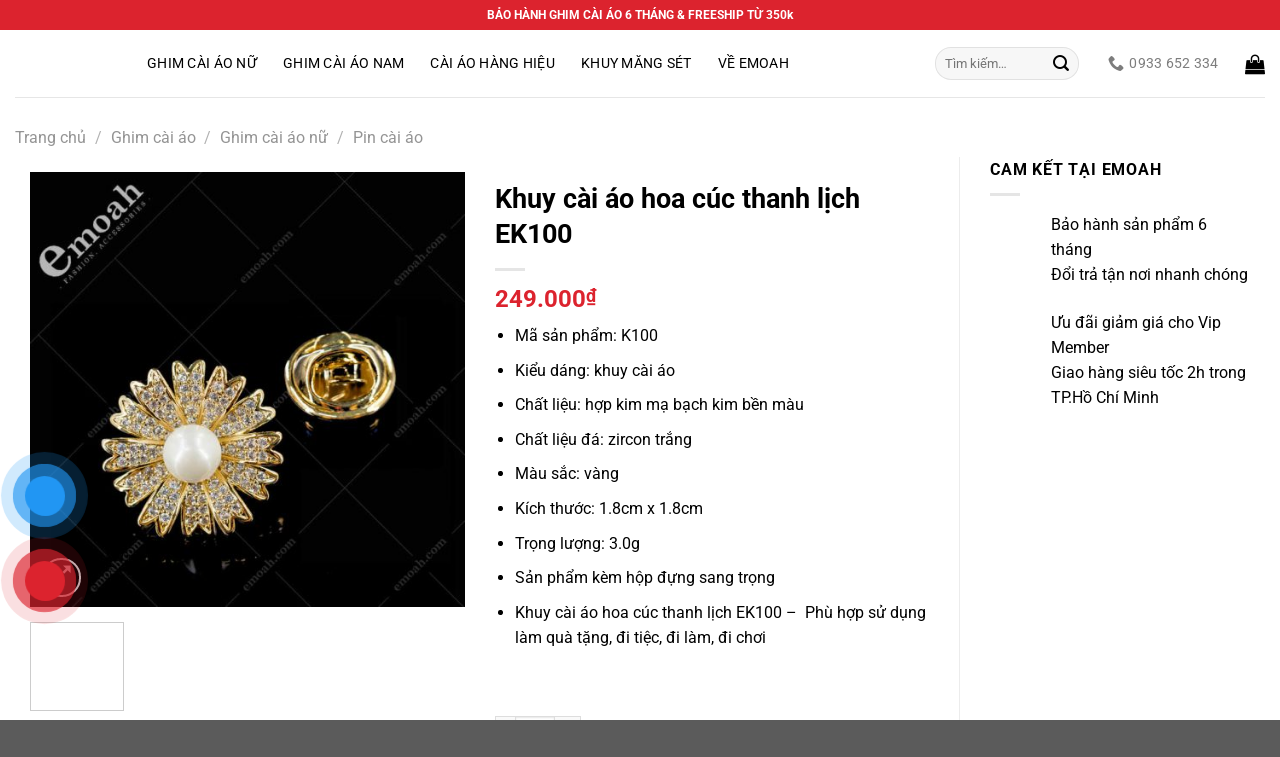

--- FILE ---
content_type: text/html; charset=UTF-8
request_url: https://emoah.com/khuy-cai-ao-hoa-cuc-thanh-lich-ek100
body_size: 38634
content:
<!DOCTYPE html>
<html lang="vi" prefix="og: https://ogp.me/ns#" class="loading-site no-js">
<head><meta charset="UTF-8" /><script>if(navigator.userAgent.match(/MSIE|Internet Explorer/i)||navigator.userAgent.match(/Trident\/7\..*?rv:11/i)){var href=document.location.href;if(!href.match(/[?&]nowprocket/)){if(href.indexOf("?")==-1){if(href.indexOf("#")==-1){document.location.href=href+"?nowprocket=1"}else{document.location.href=href.replace("#","?nowprocket=1#")}}else{if(href.indexOf("#")==-1){document.location.href=href+"&nowprocket=1"}else{document.location.href=href.replace("#","&nowprocket=1#")}}}}</script><script>class RocketLazyLoadScripts{constructor(){this.v="1.2.3",this.triggerEvents=["keydown","mousedown","mousemove","touchmove","touchstart","touchend","wheel"],this.userEventHandler=this._triggerListener.bind(this),this.touchStartHandler=this._onTouchStart.bind(this),this.touchMoveHandler=this._onTouchMove.bind(this),this.touchEndHandler=this._onTouchEnd.bind(this),this.clickHandler=this._onClick.bind(this),this.interceptedClicks=[],window.addEventListener("pageshow",t=>{this.persisted=t.persisted}),window.addEventListener("DOMContentLoaded",()=>{this._preconnect3rdParties()}),this.delayedScripts={normal:[],async:[],defer:[]},this.trash=[],this.allJQueries=[]}_addUserInteractionListener(t){if(document.hidden){t._triggerListener();return}this.triggerEvents.forEach(e=>window.addEventListener(e,t.userEventHandler,{passive:!0})),window.addEventListener("touchstart",t.touchStartHandler,{passive:!0}),window.addEventListener("mousedown",t.touchStartHandler),document.addEventListener("visibilitychange",t.userEventHandler)}_removeUserInteractionListener(){this.triggerEvents.forEach(t=>window.removeEventListener(t,this.userEventHandler,{passive:!0})),document.removeEventListener("visibilitychange",this.userEventHandler)}_onTouchStart(t){"HTML"!==t.target.tagName&&(window.addEventListener("touchend",this.touchEndHandler),window.addEventListener("mouseup",this.touchEndHandler),window.addEventListener("touchmove",this.touchMoveHandler,{passive:!0}),window.addEventListener("mousemove",this.touchMoveHandler),t.target.addEventListener("click",this.clickHandler),this._renameDOMAttribute(t.target,"onclick","rocket-onclick"),this._pendingClickStarted())}_onTouchMove(t){window.removeEventListener("touchend",this.touchEndHandler),window.removeEventListener("mouseup",this.touchEndHandler),window.removeEventListener("touchmove",this.touchMoveHandler,{passive:!0}),window.removeEventListener("mousemove",this.touchMoveHandler),t.target.removeEventListener("click",this.clickHandler),this._renameDOMAttribute(t.target,"rocket-onclick","onclick"),this._pendingClickFinished()}_onTouchEnd(t){window.removeEventListener("touchend",this.touchEndHandler),window.removeEventListener("mouseup",this.touchEndHandler),window.removeEventListener("touchmove",this.touchMoveHandler,{passive:!0}),window.removeEventListener("mousemove",this.touchMoveHandler)}_onClick(t){t.target.removeEventListener("click",this.clickHandler),this._renameDOMAttribute(t.target,"rocket-onclick","onclick"),this.interceptedClicks.push(t),t.preventDefault(),t.stopPropagation(),t.stopImmediatePropagation(),this._pendingClickFinished()}_replayClicks(){window.removeEventListener("touchstart",this.touchStartHandler,{passive:!0}),window.removeEventListener("mousedown",this.touchStartHandler),this.interceptedClicks.forEach(t=>{t.target.dispatchEvent(new MouseEvent("click",{view:t.view,bubbles:!0,cancelable:!0}))})}_waitForPendingClicks(){return new Promise(t=>{this._isClickPending?this._pendingClickFinished=t:t()})}_pendingClickStarted(){this._isClickPending=!0}_pendingClickFinished(){this._isClickPending=!1}_renameDOMAttribute(t,e,r){t.hasAttribute&&t.hasAttribute(e)&&(event.target.setAttribute(r,event.target.getAttribute(e)),event.target.removeAttribute(e))}_triggerListener(){this._removeUserInteractionListener(this),"loading"===document.readyState?document.addEventListener("DOMContentLoaded",this._loadEverythingNow.bind(this)):this._loadEverythingNow()}_preconnect3rdParties(){let t=[];document.querySelectorAll("script[type=rocketlazyloadscript]").forEach(e=>{if(e.hasAttribute("src")){let r=new URL(e.src).origin;r!==location.origin&&t.push({src:r,crossOrigin:e.crossOrigin||"module"===e.getAttribute("data-rocket-type")})}}),t=[...new Map(t.map(t=>[JSON.stringify(t),t])).values()],this._batchInjectResourceHints(t,"preconnect")}async _loadEverythingNow(){this.lastBreath=Date.now(),this._delayEventListeners(this),this._delayJQueryReady(this),this._handleDocumentWrite(),this._registerAllDelayedScripts(),this._preloadAllScripts(),await this._loadScriptsFromList(this.delayedScripts.normal),await this._loadScriptsFromList(this.delayedScripts.defer),await this._loadScriptsFromList(this.delayedScripts.async);try{await this._triggerDOMContentLoaded(),await this._triggerWindowLoad()}catch(t){console.error(t)}window.dispatchEvent(new Event("rocket-allScriptsLoaded")),this._waitForPendingClicks().then(()=>{this._replayClicks()}),this._emptyTrash()}_registerAllDelayedScripts(){document.querySelectorAll("script[type=rocketlazyloadscript]").forEach(t=>{t.hasAttribute("data-rocket-src")?t.hasAttribute("async")&&!1!==t.async?this.delayedScripts.async.push(t):t.hasAttribute("defer")&&!1!==t.defer||"module"===t.getAttribute("data-rocket-type")?this.delayedScripts.defer.push(t):this.delayedScripts.normal.push(t):this.delayedScripts.normal.push(t)})}async _transformScript(t){return new Promise((await this._littleBreath(),navigator.userAgent.indexOf("Firefox/")>0||""===navigator.vendor)?e=>{let r=document.createElement("script");[...t.attributes].forEach(t=>{let e=t.nodeName;"type"!==e&&("data-rocket-type"===e&&(e="type"),"data-rocket-src"===e&&(e="src"),r.setAttribute(e,t.nodeValue))}),t.text&&(r.text=t.text),r.hasAttribute("src")?(r.addEventListener("load",e),r.addEventListener("error",e)):(r.text=t.text,e());try{t.parentNode.replaceChild(r,t)}catch(i){e()}}:async e=>{function r(){t.setAttribute("data-rocket-status","failed"),e()}try{let i=t.getAttribute("data-rocket-type"),n=t.getAttribute("data-rocket-src");t.text,i?(t.type=i,t.removeAttribute("data-rocket-type")):t.removeAttribute("type"),t.addEventListener("load",function r(){t.setAttribute("data-rocket-status","executed"),e()}),t.addEventListener("error",r),n?(t.removeAttribute("data-rocket-src"),t.src=n):t.src="data:text/javascript;base64,"+window.btoa(unescape(encodeURIComponent(t.text)))}catch(s){r()}})}async _loadScriptsFromList(t){let e=t.shift();return e&&e.isConnected?(await this._transformScript(e),this._loadScriptsFromList(t)):Promise.resolve()}_preloadAllScripts(){this._batchInjectResourceHints([...this.delayedScripts.normal,...this.delayedScripts.defer,...this.delayedScripts.async],"preload")}_batchInjectResourceHints(t,e){var r=document.createDocumentFragment();t.forEach(t=>{let i=t.getAttribute&&t.getAttribute("data-rocket-src")||t.src;if(i){let n=document.createElement("link");n.href=i,n.rel=e,"preconnect"!==e&&(n.as="script"),t.getAttribute&&"module"===t.getAttribute("data-rocket-type")&&(n.crossOrigin=!0),t.crossOrigin&&(n.crossOrigin=t.crossOrigin),t.integrity&&(n.integrity=t.integrity),r.appendChild(n),this.trash.push(n)}}),document.head.appendChild(r)}_delayEventListeners(t){let e={};function r(t,r){!function t(r){!e[r]&&(e[r]={originalFunctions:{add:r.addEventListener,remove:r.removeEventListener},eventsToRewrite:[]},r.addEventListener=function(){arguments[0]=i(arguments[0]),e[r].originalFunctions.add.apply(r,arguments)},r.removeEventListener=function(){arguments[0]=i(arguments[0]),e[r].originalFunctions.remove.apply(r,arguments)});function i(t){return e[r].eventsToRewrite.indexOf(t)>=0?"rocket-"+t:t}}(t),e[t].eventsToRewrite.push(r)}function i(t,e){let r=t[e];Object.defineProperty(t,e,{get:()=>r||function(){},set(i){t["rocket"+e]=r=i}})}r(document,"DOMContentLoaded"),r(window,"DOMContentLoaded"),r(window,"load"),r(window,"pageshow"),r(document,"readystatechange"),i(document,"onreadystatechange"),i(window,"onload"),i(window,"onpageshow")}_delayJQueryReady(t){let e;function r(r){if(r&&r.fn&&!t.allJQueries.includes(r)){r.fn.ready=r.fn.init.prototype.ready=function(e){return t.domReadyFired?e.bind(document)(r):document.addEventListener("rocket-DOMContentLoaded",()=>e.bind(document)(r)),r([])};let i=r.fn.on;r.fn.on=r.fn.init.prototype.on=function(){if(this[0]===window){function t(t){return t.split(" ").map(t=>"load"===t||0===t.indexOf("load.")?"rocket-jquery-load":t).join(" ")}"string"==typeof arguments[0]||arguments[0]instanceof String?arguments[0]=t(arguments[0]):"object"==typeof arguments[0]&&Object.keys(arguments[0]).forEach(e=>{let r=arguments[0][e];delete arguments[0][e],arguments[0][t(e)]=r})}return i.apply(this,arguments),this},t.allJQueries.push(r)}e=r}r(window.jQuery),Object.defineProperty(window,"jQuery",{get:()=>e,set(t){r(t)}})}async _triggerDOMContentLoaded(){this.domReadyFired=!0,await this._littleBreath(),document.dispatchEvent(new Event("rocket-DOMContentLoaded")),await this._littleBreath(),window.dispatchEvent(new Event("rocket-DOMContentLoaded")),await this._littleBreath(),document.dispatchEvent(new Event("rocket-readystatechange")),await this._littleBreath(),document.rocketonreadystatechange&&document.rocketonreadystatechange()}async _triggerWindowLoad(){await this._littleBreath(),window.dispatchEvent(new Event("rocket-load")),await this._littleBreath(),window.rocketonload&&window.rocketonload(),await this._littleBreath(),this.allJQueries.forEach(t=>t(window).trigger("rocket-jquery-load")),await this._littleBreath();let t=new Event("rocket-pageshow");t.persisted=this.persisted,window.dispatchEvent(t),await this._littleBreath(),window.rocketonpageshow&&window.rocketonpageshow({persisted:this.persisted})}_handleDocumentWrite(){let t=new Map;document.write=document.writeln=function(e){let r=document.currentScript;r||console.error("WPRocket unable to document.write this: "+e);let i=document.createRange(),n=r.parentElement,s=t.get(r);void 0===s&&(s=r.nextSibling,t.set(r,s));let a=document.createDocumentFragment();i.setStart(a,0),a.appendChild(i.createContextualFragment(e)),n.insertBefore(a,s)}}async _littleBreath(){Date.now()-this.lastBreath>45&&(await this._requestAnimFrame(),this.lastBreath=Date.now())}async _requestAnimFrame(){return document.hidden?new Promise(t=>setTimeout(t)):new Promise(t=>requestAnimationFrame(t))}_emptyTrash(){this.trash.forEach(t=>t.remove())}static run(){let t=new RocketLazyLoadScripts;t._addUserInteractionListener(t)}}RocketLazyLoadScripts.run();</script>
	
	<link rel="profile" href="http://gmpg.org/xfn/11" />
	<link rel="pingback" href="https://emoah.com/xmlrpc.php" />

	<script type="rocketlazyloadscript">(function(html){html.className = html.className.replace(/\bno-js\b/,'js')})(document.documentElement);</script>
<meta name="viewport" content="width=device-width, initial-scale=1" />
<!-- Tối ưu hóa công cụ tìm kiếm bởi Rank Math - https://rankmath.com/ -->
<title>Khuy cài áo hoa cúc thanh lịch EK100</title><link rel="stylesheet" href="https://emoah.com/wp-content/cache/min/1/57773332d2155a94c059d842ee082cbc.css" media="all" data-minify="1" />
<meta name="description" content="Mã sản phẩm: K100 Kiểu dáng: khuy cài áo Chất liệu: hợp kim mạ bạch kim bền màu Chất liệu đá: zircon trắng Màu sắc: vàng Kích thước: 1.8cm x 1.8cm Trọng lượng: 3.0g Sản phẩm kèm hộp đựng sang trọng Khuy cài áo hoa cúc thanh lịch EK100 -  Phù hợp sử dụng làm quà tặng, đi tiệc, đi làm, đi chơi &nbsp;"/>
<meta name="robots" content="follow, index, max-snippet:-1, max-video-preview:-1, max-image-preview:large"/>
<link rel="canonical" href="https://emoah.com/khuy-cai-ao-hoa-cuc-thanh-lich-ek100" />
<meta property="og:locale" content="vi_VN" />
<meta property="og:type" content="product" />
<meta property="og:title" content="Khuy cài áo hoa cúc thanh lịch EK100" />
<meta property="og:description" content="Mã sản phẩm: K100 Kiểu dáng: khuy cài áo Chất liệu: hợp kim mạ bạch kim bền màu Chất liệu đá: zircon trắng Màu sắc: vàng Kích thước: 1.8cm x 1.8cm Trọng lượng: 3.0g Sản phẩm kèm hộp đựng sang trọng Khuy cài áo hoa cúc thanh lịch EK100 -  Phù hợp sử dụng làm quà tặng, đi tiệc, đi làm, đi chơi &nbsp;" />
<meta property="og:url" content="https://emoah.com/khuy-cai-ao-hoa-cuc-thanh-lich-ek100" />
<meta property="og:site_name" content="emoah.com" />
<meta property="og:updated_time" content="2023-01-02T19:21:36+07:00" />
<meta property="og:image" content="https://emoah.com/wp-content/uploads/2022/12/khuy-cai-ao-hoa-cuc-thanh-lich-ek100-1.jpg" />
<meta property="og:image:secure_url" content="https://emoah.com/wp-content/uploads/2022/12/khuy-cai-ao-hoa-cuc-thanh-lich-ek100-1.jpg" />
<meta property="og:image:width" content="820" />
<meta property="og:image:height" content="820" />
<meta property="og:image:alt" content="Khuy cài áo hoa cúc thanh lịch EK100" />
<meta property="og:image:type" content="image/jpeg" />
<meta property="product:price:amount" content="249000" />
<meta property="product:price:currency" content="VND" />
<meta property="product:availability" content="instock" />
<meta name="twitter:card" content="summary_large_image" />
<meta name="twitter:title" content="Khuy cài áo hoa cúc thanh lịch EK100" />
<meta name="twitter:description" content="Mã sản phẩm: K100 Kiểu dáng: khuy cài áo Chất liệu: hợp kim mạ bạch kim bền màu Chất liệu đá: zircon trắng Màu sắc: vàng Kích thước: 1.8cm x 1.8cm Trọng lượng: 3.0g Sản phẩm kèm hộp đựng sang trọng Khuy cài áo hoa cúc thanh lịch EK100 -  Phù hợp sử dụng làm quà tặng, đi tiệc, đi làm, đi chơi &nbsp;" />
<meta name="twitter:site" content="@emoahfashion" />
<meta name="twitter:creator" content="@emoahfashion" />
<meta name="twitter:image" content="https://emoah.com/wp-content/uploads/2022/12/khuy-cai-ao-hoa-cuc-thanh-lich-ek100-1.jpg" />
<!-- /Plugin SEO WordPress Rank Math -->

<link rel='dns-prefetch' href='//connect.facebook.net' />
<link rel='dns-prefetch' href='//www.google-analytics.com' />
<link rel='dns-prefetch' href='//www.googletagmanager.com' />
<link rel='dns-prefetch' href='//www.googleadservices.com' />
<link rel='dns-prefetch' href='//googleads.g.doubleclick.net' />
<link rel='dns-prefetch' href='//www.google.com' />
<link rel='dns-prefetch' href='//www.facebook.com' />

<link rel='prefetch' href='https://emoah.com/wp-content/themes/flatsome/assets/js/flatsome.js?ver=8e60d746741250b4dd4e' />
<link rel='prefetch' href='https://emoah.com/wp-content/themes/flatsome/assets/js/chunk.slider.js?ver=3.19.6' />
<link rel='prefetch' href='https://emoah.com/wp-content/themes/flatsome/assets/js/chunk.popups.js?ver=3.19.6' />
<link rel='prefetch' href='https://emoah.com/wp-content/themes/flatsome/assets/js/chunk.tooltips.js?ver=3.19.6' />
<link rel='prefetch' href='https://emoah.com/wp-content/themes/flatsome/assets/js/woocommerce.js?ver=dd6035ce106022a74757' />
<link rel="alternate" type="application/rss+xml" title="Dòng thông tin Trâm cài áo cao cấp Emoah &raquo;" href="https://emoah.com/feed" />
<link rel="alternate" type="application/rss+xml" title="Trâm cài áo cao cấp Emoah &raquo; Dòng bình luận" href="https://emoah.com/comments/feed" />
<link rel="alternate" type="application/rss+xml" title="Trâm cài áo cao cấp Emoah &raquo; Khuy cài áo hoa cúc thanh lịch EK100 Dòng bình luận" href="https://emoah.com/khuy-cai-ao-hoa-cuc-thanh-lich-ek100/feed" />
<style id='wp-emoji-styles-inline-css' type='text/css'>

	img.wp-smiley, img.emoji {
		display: inline !important;
		border: none !important;
		box-shadow: none !important;
		height: 1em !important;
		width: 1em !important;
		margin: 0 0.07em !important;
		vertical-align: -0.1em !important;
		background: none !important;
		padding: 0 !important;
	}
</style>
<style id='wp-block-library-inline-css' type='text/css'>
:root{--wp-admin-theme-color:#007cba;--wp-admin-theme-color--rgb:0,124,186;--wp-admin-theme-color-darker-10:#006ba1;--wp-admin-theme-color-darker-10--rgb:0,107,161;--wp-admin-theme-color-darker-20:#005a87;--wp-admin-theme-color-darker-20--rgb:0,90,135;--wp-admin-border-width-focus:2px;--wp-block-synced-color:#7a00df;--wp-block-synced-color--rgb:122,0,223;--wp-bound-block-color:var(--wp-block-synced-color)}@media (min-resolution:192dpi){:root{--wp-admin-border-width-focus:1.5px}}.wp-element-button{cursor:pointer}:root{--wp--preset--font-size--normal:16px;--wp--preset--font-size--huge:42px}:root .has-very-light-gray-background-color{background-color:#eee}:root .has-very-dark-gray-background-color{background-color:#313131}:root .has-very-light-gray-color{color:#eee}:root .has-very-dark-gray-color{color:#313131}:root .has-vivid-green-cyan-to-vivid-cyan-blue-gradient-background{background:linear-gradient(135deg,#00d084,#0693e3)}:root .has-purple-crush-gradient-background{background:linear-gradient(135deg,#34e2e4,#4721fb 50%,#ab1dfe)}:root .has-hazy-dawn-gradient-background{background:linear-gradient(135deg,#faaca8,#dad0ec)}:root .has-subdued-olive-gradient-background{background:linear-gradient(135deg,#fafae1,#67a671)}:root .has-atomic-cream-gradient-background{background:linear-gradient(135deg,#fdd79a,#004a59)}:root .has-nightshade-gradient-background{background:linear-gradient(135deg,#330968,#31cdcf)}:root .has-midnight-gradient-background{background:linear-gradient(135deg,#020381,#2874fc)}.has-regular-font-size{font-size:1em}.has-larger-font-size{font-size:2.625em}.has-normal-font-size{font-size:var(--wp--preset--font-size--normal)}.has-huge-font-size{font-size:var(--wp--preset--font-size--huge)}.has-text-align-center{text-align:center}.has-text-align-left{text-align:left}.has-text-align-right{text-align:right}#end-resizable-editor-section{display:none}.aligncenter{clear:both}.items-justified-left{justify-content:flex-start}.items-justified-center{justify-content:center}.items-justified-right{justify-content:flex-end}.items-justified-space-between{justify-content:space-between}.screen-reader-text{border:0;clip:rect(1px,1px,1px,1px);clip-path:inset(50%);height:1px;margin:-1px;overflow:hidden;padding:0;position:absolute;width:1px;word-wrap:normal!important}.screen-reader-text:focus{background-color:#ddd;clip:auto!important;clip-path:none;color:#444;display:block;font-size:1em;height:auto;left:5px;line-height:normal;padding:15px 23px 14px;text-decoration:none;top:5px;width:auto;z-index:100000}html :where(.has-border-color){border-style:solid}html :where([style*=border-top-color]){border-top-style:solid}html :where([style*=border-right-color]){border-right-style:solid}html :where([style*=border-bottom-color]){border-bottom-style:solid}html :where([style*=border-left-color]){border-left-style:solid}html :where([style*=border-width]){border-style:solid}html :where([style*=border-top-width]){border-top-style:solid}html :where([style*=border-right-width]){border-right-style:solid}html :where([style*=border-bottom-width]){border-bottom-style:solid}html :where([style*=border-left-width]){border-left-style:solid}html :where(img[class*=wp-image-]){height:auto;max-width:100%}:where(figure){margin:0 0 1em}html :where(.is-position-sticky){--wp-admin--admin-bar--position-offset:var(--wp-admin--admin-bar--height,0px)}@media screen and (max-width:600px){html :where(.is-position-sticky){--wp-admin--admin-bar--position-offset:0px}}
</style>


<style id='woocommerce-inline-inline-css' type='text/css'>
.woocommerce form .form-row .required { visibility: visible; }
</style>



<style id='flatsome-main-inline-css' type='text/css'>
@font-face {
				font-family: "fl-icons";
				font-display: block;
				src: url(https://emoah.com/wp-content/themes/flatsome/assets/css/icons/fl-icons.eot?v=3.19.6);
				src:
					url(https://emoah.com/wp-content/themes/flatsome/assets/css/icons/fl-icons.eot#iefix?v=3.19.6) format("embedded-opentype"),
					url(https://emoah.com/wp-content/themes/flatsome/assets/css/icons/fl-icons.woff2?v=3.19.6) format("woff2"),
					url(https://emoah.com/wp-content/themes/flatsome/assets/css/icons/fl-icons.ttf?v=3.19.6) format("truetype"),
					url(https://emoah.com/wp-content/themes/flatsome/assets/css/icons/fl-icons.woff?v=3.19.6) format("woff"),
					url(https://emoah.com/wp-content/themes/flatsome/assets/css/icons/fl-icons.svg?v=3.19.6#fl-icons) format("svg");
			}
</style>


<style id='rocket-lazyload-inline-css' type='text/css'>
.rll-youtube-player{position:relative;padding-bottom:56.23%;height:0;overflow:hidden;max-width:100%;}.rll-youtube-player:focus-within{outline: 2px solid currentColor;outline-offset: 5px;}.rll-youtube-player iframe{position:absolute;top:0;left:0;width:100%;height:100%;z-index:100;background:0 0}.rll-youtube-player img{bottom:0;display:block;left:0;margin:auto;max-width:100%;width:100%;position:absolute;right:0;top:0;border:none;height:auto;-webkit-transition:.4s all;-moz-transition:.4s all;transition:.4s all}.rll-youtube-player img:hover{-webkit-filter:brightness(75%)}.rll-youtube-player .play{height:100%;width:100%;left:0;top:0;position:absolute;background:url(https://emoah.com/wp-content/plugins/wp-rocket/assets/img/youtube.png) no-repeat center;background-color: transparent !important;cursor:pointer;border:none;}
</style>
<script type="text/javascript" src="https://emoah.com/wp-includes/js/jquery/jquery.min.js?ver=3.7.1" id="jquery-core-js" defer></script>
<script type="rocketlazyloadscript" data-rocket-type="text/javascript" data-rocket-src="https://emoah.com/wp-includes/js/jquery/jquery-migrate.min.js?ver=3.4.1" id="jquery-migrate-js" defer></script>
<script type="rocketlazyloadscript" data-rocket-type="text/javascript" data-rocket-src="https://emoah.com/wp-content/plugins/woocommerce/assets/js/jquery-blockui/jquery.blockUI.min.js?ver=2.7.0-wc.9.3.5" id="jquery-blockui-js" data-wp-strategy="defer" defer></script>
<script type="text/javascript" id="wc-add-to-cart-js-extra">
/* <![CDATA[ */
var wc_add_to_cart_params = {"ajax_url":"\/wp-admin\/admin-ajax.php","wc_ajax_url":"\/?wc-ajax=%%endpoint%%","i18n_view_cart":"Xem gi\u1ecf h\u00e0ng","cart_url":"https:\/\/emoah.com\/gio-hang","is_cart":"","cart_redirect_after_add":"no"};
/* ]]> */
</script>
<script type="rocketlazyloadscript" data-rocket-type="text/javascript" data-rocket-src="https://emoah.com/wp-content/plugins/woocommerce/assets/js/frontend/add-to-cart.min.js?ver=9.3.5" id="wc-add-to-cart-js" defer="defer" data-wp-strategy="defer"></script>
<script type="text/javascript" src="https://emoah.com/wp-content/plugins/woocommerce/assets/js/photoswipe/photoswipe.min.js?ver=4.1.1-wc.9.3.5" id="photoswipe-js" defer="defer" data-wp-strategy="defer"></script>
<script type="text/javascript" src="https://emoah.com/wp-content/plugins/woocommerce/assets/js/photoswipe/photoswipe-ui-default.min.js?ver=4.1.1-wc.9.3.5" id="photoswipe-ui-default-js" defer="defer" data-wp-strategy="defer"></script>
<script type="text/javascript" id="wc-single-product-js-extra">
/* <![CDATA[ */
var wc_single_product_params = {"i18n_required_rating_text":"Vui l\u00f2ng ch\u1ecdn m\u1ed9t m\u1ee9c \u0111\u00e1nh gi\u00e1","review_rating_required":"no","flexslider":{"rtl":false,"animation":"slide","smoothHeight":true,"directionNav":false,"controlNav":"thumbnails","slideshow":false,"animationSpeed":500,"animationLoop":false,"allowOneSlide":false},"zoom_enabled":"","zoom_options":[],"photoswipe_enabled":"1","photoswipe_options":{"shareEl":false,"closeOnScroll":false,"history":false,"hideAnimationDuration":0,"showAnimationDuration":0},"flexslider_enabled":""};
/* ]]> */
</script>
<script type="text/javascript" src="https://emoah.com/wp-content/plugins/woocommerce/assets/js/frontend/single-product.min.js?ver=9.3.5" id="wc-single-product-js" defer="defer" data-wp-strategy="defer"></script>
<script type="rocketlazyloadscript" data-rocket-type="text/javascript" data-rocket-src="https://emoah.com/wp-content/plugins/woocommerce/assets/js/js-cookie/js.cookie.min.js?ver=2.1.4-wc.9.3.5" id="js-cookie-js" data-wp-strategy="defer" defer></script>
<link rel="https://api.w.org/" href="https://emoah.com/wp-json/" /><link rel="alternate" title="JSON" type="application/json" href="https://emoah.com/wp-json/wp/v2/product/8922" /><link rel="EditURI" type="application/rsd+xml" title="RSD" href="https://emoah.com/xmlrpc.php?rsd" />
<meta name="generator" content="WordPress 6.6.4" />
<link rel='shortlink' href='https://emoah.com/?p=8922' />
<link rel="alternate" title="oNhúng (JSON)" type="application/json+oembed" href="https://emoah.com/wp-json/oembed/1.0/embed?url=https%3A%2F%2Femoah.com%2Fkhuy-cai-ao-hoa-cuc-thanh-lich-ek100" />
<link rel="alternate" title="oNhúng (XML)" type="text/xml+oembed" href="https://emoah.com/wp-json/oembed/1.0/embed?url=https%3A%2F%2Femoah.com%2Fkhuy-cai-ao-hoa-cuc-thanh-lich-ek100&#038;format=xml" />
<!-- Schema optimized by Schema Pro --><script type="application/ld+json">{"@context":"https://schema.org","@type":"Product","name":"Khuy cài áo hoa cúc thanh lịch EK100","image":{"@type":"ImageObject","url":"http://emoah.com/wp-content/uploads/2022/12/khuy-cai-ao-hoa-cuc-thanh-lich-ek100-1.jpg","width":820,"height":820},"description":"mua cai ao o dau tphcm\r\n\r\nmua cai ao o dau tphcm\r\n\r\nmua cai ao o dau tphcm\r\n\r\nmua cai ao o dau tphcm","sku":"EK100","brand":{"@type":"Brand","name":"EMOAH"},"offers":{"@type":"Offer","price":"0","priceValidUntil":"2032-12-10 11:59 PM","url":"http://emoah.com/khuy-cai-ao-hoa-cuc-thanh-lich-ek100","priceCurrency":"VND","availability":"InStock"}}</script><!-- / Schema optimized by Schema Pro --><!-- site-navigation-element Schema optimized by Schema Pro --><script type="application/ld+json">{"@context":"https:\/\/schema.org","@graph":[{"@context":"https:\/\/schema.org","@type":"SiteNavigationElement","id":"site-navigation","name":"Ghim c\u00e0i \u00e1o n\u1eef","url":"https:\/\/emoah.com\/ghim-cai-ao-nu"},{"@context":"https:\/\/schema.org","@type":"SiteNavigationElement","id":"site-navigation","name":"Ghim c\u00e0i \u00e1o nam","url":"https:\/\/emoah.com\/ghim-cai-ao-nam"},{"@context":"https:\/\/schema.org","@type":"SiteNavigationElement","id":"site-navigation","name":"C\u00e0i \u00e1o h\u00e0ng hi\u1ec7u","url":"https:\/\/emoah.com\/cai-ao-hang-hieu"},{"@context":"https:\/\/schema.org","@type":"SiteNavigationElement","id":"site-navigation","name":"Khuy m\u0103ng s\u00e9t","url":"https:\/\/emoah.com\/khuy-mang-set"},{"@context":"https:\/\/schema.org","@type":"SiteNavigationElement","id":"site-navigation","name":"V\u1ec1 Emoah","url":"https:\/\/emoah.com\/gioi-thieu-emoah"}]}</script><!-- / site-navigation-element Schema optimized by Schema Pro --><!-- sitelink-search-box Schema optimized by Schema Pro --><script type="application/ld+json">{"@context":"https:\/\/schema.org","@type":"WebSite","name":"Tr\u00e2m c\u00e0i \u00e1o cao c\u1ea5p Emoah","url":"https:\/\/emoah.com","potentialAction":[{"@type":"SearchAction","target":"https:\/\/emoah.com\/?s={search_term_string}","query-input":"required name=search_term_string"}]}</script><!-- / sitelink-search-box Schema optimized by Schema Pro --><!-- breadcrumb Schema optimized by Schema Pro --><script type="application/ld+json">{"@context":"https:\/\/schema.org","@type":"BreadcrumbList","itemListElement":[{"@type":"ListItem","position":1,"item":{"@id":"https:\/\/emoah.com\/","name":"Home"}},{"@type":"ListItem","position":2,"item":{"@id":"https:\/\/emoah.com\/san-pham","name":"S\u1ea3n ph\u1ea9m"}},{"@type":"ListItem","position":3,"item":{"@id":"https:\/\/emoah.com\/khuy-cai-ao-hoa-cuc-thanh-lich-ek100","name":"Khuy c\u00e0i \u00e1o hoa c\u00fac thanh l\u1ecbch EK100"}}]}</script><!-- / breadcrumb Schema optimized by Schema Pro -->	<noscript><style>.woocommerce-product-gallery{ opacity: 1 !important; }</style></noscript>
	<style id='wp-fonts-local' type='text/css'>
@font-face{font-family:Inter;font-style:normal;font-weight:300 900;font-display:fallback;src:url('https://emoah.com/wp-content/plugins/woocommerce/assets/fonts/Inter-VariableFont_slnt,wght.woff2') format('woff2');font-stretch:normal;}
@font-face{font-family:Cardo;font-style:normal;font-weight:400;font-display:fallback;src:url('https://emoah.com/wp-content/plugins/woocommerce/assets/fonts/cardo_normal_400.woff2') format('woff2');}
</style>
			<style id="wpsp-style-frontend"></style>
			<link rel="icon" href="https://emoah.com/wp-content/uploads/2021/09/thoi-trang-phu-kien-logo-emoah3.png" sizes="32x32" />
<link rel="icon" href="https://emoah.com/wp-content/uploads/2021/09/thoi-trang-phu-kien-logo-emoah3.png" sizes="192x192" />
<link rel="apple-touch-icon" href="https://emoah.com/wp-content/uploads/2021/09/thoi-trang-phu-kien-logo-emoah3.png" />
<meta name="msapplication-TileImage" content="https://emoah.com/wp-content/uploads/2021/09/thoi-trang-phu-kien-logo-emoah3.png" />
<style id="custom-css" type="text/css">:root {--primary-color: #dc232e;--fs-color-primary: #dc232e;--fs-color-secondary: #000000;--fs-color-success: #000000;--fs-color-alert: #dc232e;--fs-experimental-link-color: #000000;--fs-experimental-link-color-hover: #dc232e;}.tooltipster-base {--tooltip-color: #fff;--tooltip-bg-color: #000;}.off-canvas-right .mfp-content, .off-canvas-left .mfp-content {--drawer-width: 300px;}.off-canvas .mfp-content.off-canvas-cart {--drawer-width: 360px;}.container-width, .full-width .ubermenu-nav, .container, .row{max-width: 1310px}.row.row-collapse{max-width: 1280px}.row.row-small{max-width: 1302.5px}.row.row-large{max-width: 1340px}.header-main{height: 67px}#logo img{max-height: 67px}#logo{width:102px;}.header-bottom{min-height: 55px}.header-top{min-height: 30px}.transparent .header-main{height: 90px}.transparent #logo img{max-height: 90px}.has-transparent + .page-title:first-of-type,.has-transparent + #main > .page-title,.has-transparent + #main > div > .page-title,.has-transparent + #main .page-header-wrapper:first-of-type .page-title{padding-top: 120px;}.header.show-on-scroll,.stuck .header-main{height:70px!important}.stuck #logo img{max-height: 70px!important}.search-form{ width: 41%;}.header-bottom {background-color: #f1f1f1}.header-main .nav > li > a{line-height: 16px }@media (max-width: 549px) {.header-main{height: 70px}#logo img{max-height: 70px}}body{color: #000000}h1,h2,h3,h4,h5,h6,.heading-font{color: #000000;}body{font-family: Roboto, sans-serif;}body {font-weight: 400;font-style: normal;}.nav > li > a {font-family: Roboto, sans-serif;}.mobile-sidebar-levels-2 .nav > li > ul > li > a {font-family: Roboto, sans-serif;}.nav > li > a,.mobile-sidebar-levels-2 .nav > li > ul > li > a {font-weight: 700;font-style: normal;}h1,h2,h3,h4,h5,h6,.heading-font, .off-canvas-center .nav-sidebar.nav-vertical > li > a{font-family: Roboto, sans-serif;}h1,h2,h3,h4,h5,h6,.heading-font,.banner h1,.banner h2 {font-weight: 700;font-style: normal;}.alt-font{font-family: Roboto, sans-serif;}.alt-font {font-weight: 400!important;font-style: normal!important;}.header:not(.transparent) .header-nav-main.nav > li > a {color: #000000;}.header:not(.transparent) .header-nav-main.nav > li > a:hover,.header:not(.transparent) .header-nav-main.nav > li.active > a,.header:not(.transparent) .header-nav-main.nav > li.current > a,.header:not(.transparent) .header-nav-main.nav > li > a.active,.header:not(.transparent) .header-nav-main.nav > li > a.current{color: #dc232e;}.header-nav-main.nav-line-bottom > li > a:before,.header-nav-main.nav-line-grow > li > a:before,.header-nav-main.nav-line > li > a:before,.header-nav-main.nav-box > li > a:hover,.header-nav-main.nav-box > li.active > a,.header-nav-main.nav-pills > li > a:hover,.header-nav-main.nav-pills > li.active > a{color:#FFF!important;background-color: #dc232e;}.widget:where(:not(.widget_shopping_cart)) a{color: #000000;}.widget:where(:not(.widget_shopping_cart)) a:hover{color: #dc232e;}.widget .tagcloud a:hover{border-color: #dc232e; background-color: #dc232e;}.current .breadcrumb-step, [data-icon-label]:after, .button#place_order,.button.checkout,.checkout-button,.single_add_to_cart_button.button, .sticky-add-to-cart-select-options-button{background-color: #dc232e!important }.badge-inner.on-sale{background-color: #dc232e}.badge-inner.new-bubble-auto{background-color: #1e73be}.badge-inner.new-bubble{background-color: #1e73be}.star-rating span:before,.star-rating:before, .woocommerce-page .star-rating:before, .stars a:hover:after, .stars a.active:after{color: #dc232e}.price del, .product_list_widget del, del .woocommerce-Price-amount { color: #333333; }ins .woocommerce-Price-amount { color: #000000; }@media screen and (min-width: 550px){.products .box-vertical .box-image{min-width: 247px!important;width: 247px!important;}}.page-title-small + main .product-container > .row{padding-top:0;}.nav-vertical-fly-out > li + li {border-top-width: 1px; border-top-style: solid;}/* Custom CSS */.nav>li>a {font-size: .9em;}.nav > li > a {font-weight: unset;}.badge-frame .badge-inner, .badge-outline .badge-inner {color: #fff;}span.amount {color: #dc232e;}button.single_add_to_cart_button.button.alt.wp-element-button {border-radius: 5px;}button.button.buy_now_button {border-radius: 5px;}h1.homepage-title {display: none;}/* Custom CSS Tablet */@media (max-width: 849px){h1.homepage-title {display: none;}}/* Custom CSS Mobile */@media (max-width: 549px){h1.homepage-title {display: none;}}.label-new.menu-item > a:after{content:"Mới";}.label-hot.menu-item > a:after{content:"Nổi bật";}.label-sale.menu-item > a:after{content:"Giảm giá";}.label-popular.menu-item > a:after{content:"Phổ biến";}</style><style id="kirki-inline-styles">/* cyrillic-ext */
@font-face {
  font-family: 'Roboto';
  font-style: normal;
  font-weight: 400;
  font-stretch: 100%;
  font-display: swap;
  src: url(https://emoah.com/wp-content/fonts/roboto/KFO7CnqEu92Fr1ME7kSn66aGLdTylUAMa3GUBGEe.woff2) format('woff2');
  unicode-range: U+0460-052F, U+1C80-1C8A, U+20B4, U+2DE0-2DFF, U+A640-A69F, U+FE2E-FE2F;
}
/* cyrillic */
@font-face {
  font-family: 'Roboto';
  font-style: normal;
  font-weight: 400;
  font-stretch: 100%;
  font-display: swap;
  src: url(https://emoah.com/wp-content/fonts/roboto/KFO7CnqEu92Fr1ME7kSn66aGLdTylUAMa3iUBGEe.woff2) format('woff2');
  unicode-range: U+0301, U+0400-045F, U+0490-0491, U+04B0-04B1, U+2116;
}
/* greek-ext */
@font-face {
  font-family: 'Roboto';
  font-style: normal;
  font-weight: 400;
  font-stretch: 100%;
  font-display: swap;
  src: url(https://emoah.com/wp-content/fonts/roboto/KFO7CnqEu92Fr1ME7kSn66aGLdTylUAMa3CUBGEe.woff2) format('woff2');
  unicode-range: U+1F00-1FFF;
}
/* greek */
@font-face {
  font-family: 'Roboto';
  font-style: normal;
  font-weight: 400;
  font-stretch: 100%;
  font-display: swap;
  src: url(https://emoah.com/wp-content/fonts/roboto/KFO7CnqEu92Fr1ME7kSn66aGLdTylUAMa3-UBGEe.woff2) format('woff2');
  unicode-range: U+0370-0377, U+037A-037F, U+0384-038A, U+038C, U+038E-03A1, U+03A3-03FF;
}
/* math */
@font-face {
  font-family: 'Roboto';
  font-style: normal;
  font-weight: 400;
  font-stretch: 100%;
  font-display: swap;
  src: url(https://emoah.com/wp-content/fonts/roboto/KFO7CnqEu92Fr1ME7kSn66aGLdTylUAMawCUBGEe.woff2) format('woff2');
  unicode-range: U+0302-0303, U+0305, U+0307-0308, U+0310, U+0312, U+0315, U+031A, U+0326-0327, U+032C, U+032F-0330, U+0332-0333, U+0338, U+033A, U+0346, U+034D, U+0391-03A1, U+03A3-03A9, U+03B1-03C9, U+03D1, U+03D5-03D6, U+03F0-03F1, U+03F4-03F5, U+2016-2017, U+2034-2038, U+203C, U+2040, U+2043, U+2047, U+2050, U+2057, U+205F, U+2070-2071, U+2074-208E, U+2090-209C, U+20D0-20DC, U+20E1, U+20E5-20EF, U+2100-2112, U+2114-2115, U+2117-2121, U+2123-214F, U+2190, U+2192, U+2194-21AE, U+21B0-21E5, U+21F1-21F2, U+21F4-2211, U+2213-2214, U+2216-22FF, U+2308-230B, U+2310, U+2319, U+231C-2321, U+2336-237A, U+237C, U+2395, U+239B-23B7, U+23D0, U+23DC-23E1, U+2474-2475, U+25AF, U+25B3, U+25B7, U+25BD, U+25C1, U+25CA, U+25CC, U+25FB, U+266D-266F, U+27C0-27FF, U+2900-2AFF, U+2B0E-2B11, U+2B30-2B4C, U+2BFE, U+3030, U+FF5B, U+FF5D, U+1D400-1D7FF, U+1EE00-1EEFF;
}
/* symbols */
@font-face {
  font-family: 'Roboto';
  font-style: normal;
  font-weight: 400;
  font-stretch: 100%;
  font-display: swap;
  src: url(https://emoah.com/wp-content/fonts/roboto/KFO7CnqEu92Fr1ME7kSn66aGLdTylUAMaxKUBGEe.woff2) format('woff2');
  unicode-range: U+0001-000C, U+000E-001F, U+007F-009F, U+20DD-20E0, U+20E2-20E4, U+2150-218F, U+2190, U+2192, U+2194-2199, U+21AF, U+21E6-21F0, U+21F3, U+2218-2219, U+2299, U+22C4-22C6, U+2300-243F, U+2440-244A, U+2460-24FF, U+25A0-27BF, U+2800-28FF, U+2921-2922, U+2981, U+29BF, U+29EB, U+2B00-2BFF, U+4DC0-4DFF, U+FFF9-FFFB, U+10140-1018E, U+10190-1019C, U+101A0, U+101D0-101FD, U+102E0-102FB, U+10E60-10E7E, U+1D2C0-1D2D3, U+1D2E0-1D37F, U+1F000-1F0FF, U+1F100-1F1AD, U+1F1E6-1F1FF, U+1F30D-1F30F, U+1F315, U+1F31C, U+1F31E, U+1F320-1F32C, U+1F336, U+1F378, U+1F37D, U+1F382, U+1F393-1F39F, U+1F3A7-1F3A8, U+1F3AC-1F3AF, U+1F3C2, U+1F3C4-1F3C6, U+1F3CA-1F3CE, U+1F3D4-1F3E0, U+1F3ED, U+1F3F1-1F3F3, U+1F3F5-1F3F7, U+1F408, U+1F415, U+1F41F, U+1F426, U+1F43F, U+1F441-1F442, U+1F444, U+1F446-1F449, U+1F44C-1F44E, U+1F453, U+1F46A, U+1F47D, U+1F4A3, U+1F4B0, U+1F4B3, U+1F4B9, U+1F4BB, U+1F4BF, U+1F4C8-1F4CB, U+1F4D6, U+1F4DA, U+1F4DF, U+1F4E3-1F4E6, U+1F4EA-1F4ED, U+1F4F7, U+1F4F9-1F4FB, U+1F4FD-1F4FE, U+1F503, U+1F507-1F50B, U+1F50D, U+1F512-1F513, U+1F53E-1F54A, U+1F54F-1F5FA, U+1F610, U+1F650-1F67F, U+1F687, U+1F68D, U+1F691, U+1F694, U+1F698, U+1F6AD, U+1F6B2, U+1F6B9-1F6BA, U+1F6BC, U+1F6C6-1F6CF, U+1F6D3-1F6D7, U+1F6E0-1F6EA, U+1F6F0-1F6F3, U+1F6F7-1F6FC, U+1F700-1F7FF, U+1F800-1F80B, U+1F810-1F847, U+1F850-1F859, U+1F860-1F887, U+1F890-1F8AD, U+1F8B0-1F8BB, U+1F8C0-1F8C1, U+1F900-1F90B, U+1F93B, U+1F946, U+1F984, U+1F996, U+1F9E9, U+1FA00-1FA6F, U+1FA70-1FA7C, U+1FA80-1FA89, U+1FA8F-1FAC6, U+1FACE-1FADC, U+1FADF-1FAE9, U+1FAF0-1FAF8, U+1FB00-1FBFF;
}
/* vietnamese */
@font-face {
  font-family: 'Roboto';
  font-style: normal;
  font-weight: 400;
  font-stretch: 100%;
  font-display: swap;
  src: url(https://emoah.com/wp-content/fonts/roboto/KFO7CnqEu92Fr1ME7kSn66aGLdTylUAMa3OUBGEe.woff2) format('woff2');
  unicode-range: U+0102-0103, U+0110-0111, U+0128-0129, U+0168-0169, U+01A0-01A1, U+01AF-01B0, U+0300-0301, U+0303-0304, U+0308-0309, U+0323, U+0329, U+1EA0-1EF9, U+20AB;
}
/* latin-ext */
@font-face {
  font-family: 'Roboto';
  font-style: normal;
  font-weight: 400;
  font-stretch: 100%;
  font-display: swap;
  src: url(https://emoah.com/wp-content/fonts/roboto/KFO7CnqEu92Fr1ME7kSn66aGLdTylUAMa3KUBGEe.woff2) format('woff2');
  unicode-range: U+0100-02BA, U+02BD-02C5, U+02C7-02CC, U+02CE-02D7, U+02DD-02FF, U+0304, U+0308, U+0329, U+1D00-1DBF, U+1E00-1E9F, U+1EF2-1EFF, U+2020, U+20A0-20AB, U+20AD-20C0, U+2113, U+2C60-2C7F, U+A720-A7FF;
}
/* latin */
@font-face {
  font-family: 'Roboto';
  font-style: normal;
  font-weight: 400;
  font-stretch: 100%;
  font-display: swap;
  src: url(https://emoah.com/wp-content/fonts/roboto/KFO7CnqEu92Fr1ME7kSn66aGLdTylUAMa3yUBA.woff2) format('woff2');
  unicode-range: U+0000-00FF, U+0131, U+0152-0153, U+02BB-02BC, U+02C6, U+02DA, U+02DC, U+0304, U+0308, U+0329, U+2000-206F, U+20AC, U+2122, U+2191, U+2193, U+2212, U+2215, U+FEFF, U+FFFD;
}
/* cyrillic-ext */
@font-face {
  font-family: 'Roboto';
  font-style: normal;
  font-weight: 700;
  font-stretch: 100%;
  font-display: swap;
  src: url(https://emoah.com/wp-content/fonts/roboto/KFO7CnqEu92Fr1ME7kSn66aGLdTylUAMa3GUBGEe.woff2) format('woff2');
  unicode-range: U+0460-052F, U+1C80-1C8A, U+20B4, U+2DE0-2DFF, U+A640-A69F, U+FE2E-FE2F;
}
/* cyrillic */
@font-face {
  font-family: 'Roboto';
  font-style: normal;
  font-weight: 700;
  font-stretch: 100%;
  font-display: swap;
  src: url(https://emoah.com/wp-content/fonts/roboto/KFO7CnqEu92Fr1ME7kSn66aGLdTylUAMa3iUBGEe.woff2) format('woff2');
  unicode-range: U+0301, U+0400-045F, U+0490-0491, U+04B0-04B1, U+2116;
}
/* greek-ext */
@font-face {
  font-family: 'Roboto';
  font-style: normal;
  font-weight: 700;
  font-stretch: 100%;
  font-display: swap;
  src: url(https://emoah.com/wp-content/fonts/roboto/KFO7CnqEu92Fr1ME7kSn66aGLdTylUAMa3CUBGEe.woff2) format('woff2');
  unicode-range: U+1F00-1FFF;
}
/* greek */
@font-face {
  font-family: 'Roboto';
  font-style: normal;
  font-weight: 700;
  font-stretch: 100%;
  font-display: swap;
  src: url(https://emoah.com/wp-content/fonts/roboto/KFO7CnqEu92Fr1ME7kSn66aGLdTylUAMa3-UBGEe.woff2) format('woff2');
  unicode-range: U+0370-0377, U+037A-037F, U+0384-038A, U+038C, U+038E-03A1, U+03A3-03FF;
}
/* math */
@font-face {
  font-family: 'Roboto';
  font-style: normal;
  font-weight: 700;
  font-stretch: 100%;
  font-display: swap;
  src: url(https://emoah.com/wp-content/fonts/roboto/KFO7CnqEu92Fr1ME7kSn66aGLdTylUAMawCUBGEe.woff2) format('woff2');
  unicode-range: U+0302-0303, U+0305, U+0307-0308, U+0310, U+0312, U+0315, U+031A, U+0326-0327, U+032C, U+032F-0330, U+0332-0333, U+0338, U+033A, U+0346, U+034D, U+0391-03A1, U+03A3-03A9, U+03B1-03C9, U+03D1, U+03D5-03D6, U+03F0-03F1, U+03F4-03F5, U+2016-2017, U+2034-2038, U+203C, U+2040, U+2043, U+2047, U+2050, U+2057, U+205F, U+2070-2071, U+2074-208E, U+2090-209C, U+20D0-20DC, U+20E1, U+20E5-20EF, U+2100-2112, U+2114-2115, U+2117-2121, U+2123-214F, U+2190, U+2192, U+2194-21AE, U+21B0-21E5, U+21F1-21F2, U+21F4-2211, U+2213-2214, U+2216-22FF, U+2308-230B, U+2310, U+2319, U+231C-2321, U+2336-237A, U+237C, U+2395, U+239B-23B7, U+23D0, U+23DC-23E1, U+2474-2475, U+25AF, U+25B3, U+25B7, U+25BD, U+25C1, U+25CA, U+25CC, U+25FB, U+266D-266F, U+27C0-27FF, U+2900-2AFF, U+2B0E-2B11, U+2B30-2B4C, U+2BFE, U+3030, U+FF5B, U+FF5D, U+1D400-1D7FF, U+1EE00-1EEFF;
}
/* symbols */
@font-face {
  font-family: 'Roboto';
  font-style: normal;
  font-weight: 700;
  font-stretch: 100%;
  font-display: swap;
  src: url(https://emoah.com/wp-content/fonts/roboto/KFO7CnqEu92Fr1ME7kSn66aGLdTylUAMaxKUBGEe.woff2) format('woff2');
  unicode-range: U+0001-000C, U+000E-001F, U+007F-009F, U+20DD-20E0, U+20E2-20E4, U+2150-218F, U+2190, U+2192, U+2194-2199, U+21AF, U+21E6-21F0, U+21F3, U+2218-2219, U+2299, U+22C4-22C6, U+2300-243F, U+2440-244A, U+2460-24FF, U+25A0-27BF, U+2800-28FF, U+2921-2922, U+2981, U+29BF, U+29EB, U+2B00-2BFF, U+4DC0-4DFF, U+FFF9-FFFB, U+10140-1018E, U+10190-1019C, U+101A0, U+101D0-101FD, U+102E0-102FB, U+10E60-10E7E, U+1D2C0-1D2D3, U+1D2E0-1D37F, U+1F000-1F0FF, U+1F100-1F1AD, U+1F1E6-1F1FF, U+1F30D-1F30F, U+1F315, U+1F31C, U+1F31E, U+1F320-1F32C, U+1F336, U+1F378, U+1F37D, U+1F382, U+1F393-1F39F, U+1F3A7-1F3A8, U+1F3AC-1F3AF, U+1F3C2, U+1F3C4-1F3C6, U+1F3CA-1F3CE, U+1F3D4-1F3E0, U+1F3ED, U+1F3F1-1F3F3, U+1F3F5-1F3F7, U+1F408, U+1F415, U+1F41F, U+1F426, U+1F43F, U+1F441-1F442, U+1F444, U+1F446-1F449, U+1F44C-1F44E, U+1F453, U+1F46A, U+1F47D, U+1F4A3, U+1F4B0, U+1F4B3, U+1F4B9, U+1F4BB, U+1F4BF, U+1F4C8-1F4CB, U+1F4D6, U+1F4DA, U+1F4DF, U+1F4E3-1F4E6, U+1F4EA-1F4ED, U+1F4F7, U+1F4F9-1F4FB, U+1F4FD-1F4FE, U+1F503, U+1F507-1F50B, U+1F50D, U+1F512-1F513, U+1F53E-1F54A, U+1F54F-1F5FA, U+1F610, U+1F650-1F67F, U+1F687, U+1F68D, U+1F691, U+1F694, U+1F698, U+1F6AD, U+1F6B2, U+1F6B9-1F6BA, U+1F6BC, U+1F6C6-1F6CF, U+1F6D3-1F6D7, U+1F6E0-1F6EA, U+1F6F0-1F6F3, U+1F6F7-1F6FC, U+1F700-1F7FF, U+1F800-1F80B, U+1F810-1F847, U+1F850-1F859, U+1F860-1F887, U+1F890-1F8AD, U+1F8B0-1F8BB, U+1F8C0-1F8C1, U+1F900-1F90B, U+1F93B, U+1F946, U+1F984, U+1F996, U+1F9E9, U+1FA00-1FA6F, U+1FA70-1FA7C, U+1FA80-1FA89, U+1FA8F-1FAC6, U+1FACE-1FADC, U+1FADF-1FAE9, U+1FAF0-1FAF8, U+1FB00-1FBFF;
}
/* vietnamese */
@font-face {
  font-family: 'Roboto';
  font-style: normal;
  font-weight: 700;
  font-stretch: 100%;
  font-display: swap;
  src: url(https://emoah.com/wp-content/fonts/roboto/KFO7CnqEu92Fr1ME7kSn66aGLdTylUAMa3OUBGEe.woff2) format('woff2');
  unicode-range: U+0102-0103, U+0110-0111, U+0128-0129, U+0168-0169, U+01A0-01A1, U+01AF-01B0, U+0300-0301, U+0303-0304, U+0308-0309, U+0323, U+0329, U+1EA0-1EF9, U+20AB;
}
/* latin-ext */
@font-face {
  font-family: 'Roboto';
  font-style: normal;
  font-weight: 700;
  font-stretch: 100%;
  font-display: swap;
  src: url(https://emoah.com/wp-content/fonts/roboto/KFO7CnqEu92Fr1ME7kSn66aGLdTylUAMa3KUBGEe.woff2) format('woff2');
  unicode-range: U+0100-02BA, U+02BD-02C5, U+02C7-02CC, U+02CE-02D7, U+02DD-02FF, U+0304, U+0308, U+0329, U+1D00-1DBF, U+1E00-1E9F, U+1EF2-1EFF, U+2020, U+20A0-20AB, U+20AD-20C0, U+2113, U+2C60-2C7F, U+A720-A7FF;
}
/* latin */
@font-face {
  font-family: 'Roboto';
  font-style: normal;
  font-weight: 700;
  font-stretch: 100%;
  font-display: swap;
  src: url(https://emoah.com/wp-content/fonts/roboto/KFO7CnqEu92Fr1ME7kSn66aGLdTylUAMa3yUBA.woff2) format('woff2');
  unicode-range: U+0000-00FF, U+0131, U+0152-0153, U+02BB-02BC, U+02C6, U+02DA, U+02DC, U+0304, U+0308, U+0329, U+2000-206F, U+20AC, U+2122, U+2191, U+2193, U+2212, U+2215, U+FEFF, U+FFFD;
}</style><noscript><style id="rocket-lazyload-nojs-css">.rll-youtube-player, [data-lazy-src]{display:none !important;}</style></noscript></head>

<body class="product-template-default single single-product postid-8922 theme-flatsome woocommerce woocommerce-page woocommerce-no-js wp-schema-pro-2.10.3 lightbox nav-dropdown-has-arrow nav-dropdown-has-shadow nav-dropdown-has-border">


<a class="skip-link screen-reader-text" href="#main">Bỏ qua nội dung</a>

<div id="wrapper">

	
	<header id="header" class="header has-sticky sticky-jump">
		<div class="header-wrapper">
			<div id="top-bar" class="header-top hide-for-sticky nav-dark flex-has-center">
    <div class="flex-row container">
      <div class="flex-col hide-for-medium flex-left">
          <ul class="nav nav-left medium-nav-center nav-small  nav-divided">
                        </ul>
      </div>

      <div class="flex-col hide-for-medium flex-center">
          <ul class="nav nav-center nav-small  nav-divided">
              <li class="html custom html_topbar_left"><strong>BẢO HÀNH GHIM CÀI ÁO 6 THÁNG & FREESHIP TỪ 350k</strong></li>          </ul>
      </div>

      <div class="flex-col hide-for-medium flex-right">
         <ul class="nav top-bar-nav nav-right nav-small  nav-divided">
                        </ul>
      </div>

            <div class="flex-col show-for-medium flex-grow">
          <ul class="nav nav-center nav-small mobile-nav  nav-divided">
              <li class="html custom html_topbar_left"><strong>BẢO HÀNH GHIM CÀI ÁO 6 THÁNG & FREESHIP TỪ 350k</strong></li>          </ul>
      </div>
      
    </div>
</div>
<div id="masthead" class="header-main ">
      <div class="header-inner flex-row container logo-left medium-logo-center" role="navigation">

          <!-- Logo -->
          <div id="logo" class="flex-col logo">
            
<!-- Header logo -->
<a href="https://emoah.com/" title="Trâm cài áo cao cấp Emoah - Trâm cài áo cao cấp" rel="home">
		<img width="464" height="149" src="data:image/svg+xml,%3Csvg%20xmlns='http://www.w3.org/2000/svg'%20viewBox='0%200%20464%20149'%3E%3C/svg%3E" class="header_logo header-logo" alt="Trâm cài áo cao cấp Emoah" data-lazy-src="https://emoah.com/wp-content/uploads/2021/09/thoi-trang-phu-kien-HCM-emoah.png"/><noscript><img width="464" height="149" src="https://emoah.com/wp-content/uploads/2021/09/thoi-trang-phu-kien-HCM-emoah.png" class="header_logo header-logo" alt="Trâm cài áo cao cấp Emoah"/></noscript><img  width="464" height="149" src="data:image/svg+xml,%3Csvg%20xmlns='http://www.w3.org/2000/svg'%20viewBox='0%200%20464%20149'%3E%3C/svg%3E" class="header-logo-dark" alt="Trâm cài áo cao cấp Emoah" data-lazy-src="https://emoah.com/wp-content/uploads/2021/09/thoi-trang-phu-kien-HCM-emoah.png"/><noscript><img  width="464" height="149" src="https://emoah.com/wp-content/uploads/2021/09/thoi-trang-phu-kien-HCM-emoah.png" class="header-logo-dark" alt="Trâm cài áo cao cấp Emoah"/></noscript></a>
          </div>

          <!-- Mobile Left Elements -->
          <div class="flex-col show-for-medium flex-left">
            <ul class="mobile-nav nav nav-left ">
              <li class="nav-icon has-icon">
  		<a href="#" data-open="#main-menu" data-pos="left" data-bg="main-menu-overlay" data-color="" class="is-small" aria-label="Menu" aria-controls="main-menu" aria-expanded="false">

		  <i class="icon-menu" ></i>
		  		</a>
	</li>
            </ul>
          </div>

          <!-- Left Elements -->
          <div class="flex-col hide-for-medium flex-left
            flex-grow">
            <ul class="header-nav header-nav-main nav nav-left  nav-spacing-xlarge nav-uppercase" >
              <li id="menu-item-10059" class="menu-item menu-item-type-custom menu-item-object-custom menu-item-10059 menu-item-design-default"><a href="https://emoah.com/ghim-cai-ao-nu" class="nav-top-link">Ghim cài áo nữ</a></li>
<li id="menu-item-10060" class="menu-item menu-item-type-custom menu-item-object-custom menu-item-10060 menu-item-design-default"><a href="https://emoah.com/ghim-cai-ao-nam" class="nav-top-link">Ghim cài áo nam</a></li>
<li id="menu-item-10137" class="menu-item menu-item-type-custom menu-item-object-custom menu-item-10137 menu-item-design-default"><a href="https://emoah.com/cai-ao-hang-hieu" class="nav-top-link">Cài áo hàng hiệu</a></li>
<li id="menu-item-6465" class="menu-item menu-item-type-custom menu-item-object-custom menu-item-6465 menu-item-design-default"><a href="https://emoah.com/khuy-mang-set" class="nav-top-link">Khuy măng sét</a></li>
<li id="menu-item-6118" class="menu-item menu-item-type-post_type menu-item-object-page menu-item-6118 menu-item-design-default"><a href="https://emoah.com/gioi-thieu-emoah" class="nav-top-link">Về Emoah</a></li>
            </ul>
          </div>

          <!-- Right Elements -->
          <div class="flex-col hide-for-medium flex-right">
            <ul class="header-nav header-nav-main nav nav-right  nav-spacing-xlarge nav-uppercase">
              <li class="header-search-form search-form html relative has-icon">
	<div class="header-search-form-wrapper">
		<div class="searchform-wrapper ux-search-box relative form-flat is-normal"><form role="search" method="get" class="searchform" action="https://emoah.com/">
	<div class="flex-row relative">
						<div class="flex-col flex-grow">
			<label class="screen-reader-text" for="woocommerce-product-search-field-0">Tìm kiếm:</label>
			<input type="search" id="woocommerce-product-search-field-0" class="search-field mb-0" placeholder="Tìm kiếm&hellip;" value="" name="s" />
			<input type="hidden" name="post_type" value="product" />
					</div>
		<div class="flex-col">
			<button type="submit" value="Tìm kiếm" class="ux-search-submit submit-button secondary button  icon mb-0" aria-label="Gửi">
				<i class="icon-search" ></i>			</button>
		</div>
	</div>
	<div class="live-search-results text-left z-top"></div>
</form>
</div>	</div>
</li>
<li class="header-contact-wrapper">
		<ul id="header-contact" class="nav nav-divided nav-uppercase header-contact">
		
			
			
						<li class="">
			  <a href="tel:0933 652 334" class="tooltip" title="0933 652 334">
			     <i class="icon-phone" style="font-size:16px;" ></i>			      <span>0933 652 334</span>
			  </a>
			</li>
			
				</ul>
</li>
<li class="cart-item has-icon">

<a href="https://emoah.com/gio-hang" class="header-cart-link is-small off-canvas-toggle nav-top-link" title="Giỏ hàng" data-open="#cart-popup" data-class="off-canvas-cart" data-pos="right" >


    <i class="icon-shopping-bag"
    data-icon-label="0">
  </i>
  </a>



  <!-- Cart Sidebar Popup -->
  <div id="cart-popup" class="mfp-hide">
  <div class="cart-popup-inner inner-padding cart-popup-inner--sticky">
      <div class="cart-popup-title text-center">
          <span class="heading-font uppercase">Giỏ hàng</span>
          <div class="is-divider"></div>
      </div>
	  <div class="widget_shopping_cart">
		  <div class="widget_shopping_cart_content">
			  

	<div class="ux-mini-cart-empty flex flex-row-col text-center pt pb">
				<div class="ux-mini-cart-empty-icon">
			<svg xmlns="http://www.w3.org/2000/svg" viewBox="0 0 17 19" style="opacity:.1;height:80px;">
				<path d="M8.5 0C6.7 0 5.3 1.2 5.3 2.7v2H2.1c-.3 0-.6.3-.7.7L0 18.2c0 .4.2.8.6.8h15.7c.4 0 .7-.3.7-.7v-.1L15.6 5.4c0-.3-.3-.6-.7-.6h-3.2v-2c0-1.6-1.4-2.8-3.2-2.8zM6.7 2.7c0-.8.8-1.4 1.8-1.4s1.8.6 1.8 1.4v2H6.7v-2zm7.5 3.4 1.3 11.5h-14L2.8 6.1h2.5v1.4c0 .4.3.7.7.7.4 0 .7-.3.7-.7V6.1h3.5v1.4c0 .4.3.7.7.7s.7-.3.7-.7V6.1h2.6z" fill-rule="evenodd" clip-rule="evenodd" fill="currentColor"></path>
			</svg>
		</div>
				<p class="woocommerce-mini-cart__empty-message empty">Chưa có sản phẩm trong giỏ hàng.</p>
					<p class="return-to-shop">
				<a class="button primary wc-backward" href="https://emoah.com/san-pham">
					Quay trở lại cửa hàng				</a>
			</p>
				</div>


		  </div>
	  </div>
              </div>
  </div>

</li>
            </ul>
          </div>

          <!-- Mobile Right Elements -->
          <div class="flex-col show-for-medium flex-right">
            <ul class="mobile-nav nav nav-right ">
              <li class="cart-item has-icon">


		<a href="https://emoah.com/gio-hang" class="header-cart-link is-small off-canvas-toggle nav-top-link" title="Giỏ hàng" data-open="#cart-popup" data-class="off-canvas-cart" data-pos="right" >

    <i class="icon-shopping-bag"
    data-icon-label="0">
  </i>
  </a>

</li>
            </ul>
          </div>

      </div>

            <div class="container"><div class="top-divider full-width"></div></div>
      </div>

<div class="header-bg-container fill"><div class="header-bg-image fill"></div><div class="header-bg-color fill"></div></div>		</div>
	</header>

	<div class="page-title shop-page-title product-page-title">
	<div class="page-title-inner flex-row medium-flex-wrap container">
	  <div class="flex-col flex-grow medium-text-center">
	  		<div class="is-medium">
	<nav class="woocommerce-breadcrumb breadcrumbs "><a href="https://emoah.com">Trang chủ</a> <span class="divider">&#47;</span> <a href="https://emoah.com/ghim-cai-ao">Ghim cài áo</a> <span class="divider">&#47;</span> <a href="https://emoah.com/ghim-cai-ao-nu">Ghim cài áo nữ</a> <span class="divider">&#47;</span> <a href="https://emoah.com/khuy-cai-ao">Pin cài áo</a></nav></div>
	  </div>

	   <div class="flex-col medium-text-center">
		   		   </div>
	</div>
</div>

	<main id="main" class="">

	<div class="shop-container">

		
			<div class="container">
	<div class="woocommerce-notices-wrapper"></div></div>
<div id="product-8922" class="product type-product post-8922 status-publish first instock product_cat-ghim-cai-ao product_cat-khuy-cai-ao has-post-thumbnail shipping-taxable purchasable product-type-simple">
	<div class="row content-row row-divided row-large row-reverse">
	<div id="product-sidebar" class="col large-3 hide-for-medium shop-sidebar ">
		
		<aside id="block_widget-5" class="widget block_widget">
		<span class="widget-title shop-sidebar">Cam kết tại Emoah</span><div class="is-divider small"></div>
		<div class="icon-box featured-box icon-box-left text-left">
<div class="icon-box-img" style="width: 45px;">
<div class="icon">
<div class="icon-inner"><img width="45" height="45" class="attachment-medium size-medium" src="data:image/svg+xml,%3Csvg%20xmlns='http://www.w3.org/2000/svg'%20viewBox='0%200%2045%2045'%3E%3C/svg%3E" data-lazy-sizes="(max-width: 400px) 100vw, 400px" data-lazy-src="http://emoah.com/wp-content/uploads/2024/09/bao-hanh1.jpg" /><noscript><img width="45" height="45" class="attachment-medium size-medium" src="http://emoah.com/wp-content/uploads/2024/09/bao-hanh1.jpg" sizes="(max-width: 400px) 100vw, 400px" /></noscript></div>
</div>
</div>
<div class="icon-box-text last-reset">

Bảo hành sản phẩm 6 tháng

</div>
<div class="icon-box featured-box icon-box-left text-left">
<div class="icon-box-img" style="width: 45px;">
<div class="icon">
<div class="icon-inner"><img width="45" height="45" class="attachment-medium size-medium" src="data:image/svg+xml,%3Csvg%20xmlns='http://www.w3.org/2000/svg'%20viewBox='0%200%2045%2045'%3E%3C/svg%3E" data-lazy-sizes="(max-width: 400px) 100vw, 400px" data-lazy-src="http://emoah.com/wp-content/uploads/2024/09/van-chuyen.png" /><noscript><img width="45" height="45" class="attachment-medium size-medium" src="http://emoah.com/wp-content/uploads/2024/09/van-chuyen.png" sizes="(max-width: 400px) 100vw, 400px" /></noscript></div>
</div>
</div>
<div class="icon-box-text last-reset">

Đổi trả tận nơi nhanh chóng

</div>
</div>
<div class="icon-box featured-box icon-box-left text-left">
<div class="icon-box-img" style="width: 45px;">
<div class="icon">
<div class="icon-inner"><img width="45" height="45" class="attachment-medium size-medium" src="data:image/svg+xml,%3Csvg%20xmlns='http://www.w3.org/2000/svg'%20viewBox='0%200%2045%2045'%3E%3C/svg%3E" data-lazy-sizes="(max-width: 400px) 100vw, 400px" data-lazy-src="http://emoah.com/wp-content/uploads/2024/09/member.jpeg" /><noscript><img width="45" height="45" class="attachment-medium size-medium" src="http://emoah.com/wp-content/uploads/2024/09/member.jpeg" sizes="(max-width: 400px) 100vw, 400px" /></noscript></div>
</div>
</div>
<div class="icon-box-text last-reset">

Ưu đãi giảm giá cho Vip Member

</div>
</div>
<div class="icon-box featured-box icon-box-left text-left">
<div class="icon-box-img" style="width: 45px;">
<div class="icon">
<div class="icon-inner"><img class="attachment-medium size-medium" src="data:image/svg+xml,%3Csvg%20xmlns='http://www.w3.org/2000/svg'%20viewBox='0%200%2060%2060'%3E%3C/svg%3E" alt="" width="60" height="60" data-lazy-src="http://emoah.com/wp-content/uploads/2024/09/ship-icon.png" /><noscript><img class="attachment-medium size-medium" src="http://emoah.com/wp-content/uploads/2024/09/ship-icon.png" alt="" width="60" height="60" /></noscript></div>
</div>
</div>
<div class="icon-box-text last-reset">

Giao hàng siêu tốc 2h trong TP.Hồ Chí Minh

</div>
</div>
</div>
		</aside>
			</div>

	<div class="col large-9">
		<div class="product-main">
		<div class="row">
			<div class="product-gallery col large-6">
								
<div class="product-images relative mb-half has-hover woocommerce-product-gallery woocommerce-product-gallery--with-images woocommerce-product-gallery--columns-4 images" data-columns="4">

  <div class="badge-container is-larger absolute left top z-1">

</div>

  <div class="image-tools absolute top show-on-hover right z-3">
      </div>

  <div class="woocommerce-product-gallery__wrapper product-gallery-slider slider slider-nav-small mb-half"
        data-flickity-options='{
                "cellAlign": "center",
                "wrapAround": true,
                "autoPlay": false,
                "prevNextButtons":true,
                "adaptiveHeight": true,
                "imagesLoaded": true,
                "lazyLoad": 1,
                "dragThreshold" : 15,
                "pageDots": false,
                "rightToLeft": false       }'>
    <div data-thumb="https://emoah.com/wp-content/uploads/2022/12/khuy-cai-ao-hoa-cuc-thanh-lich-ek100-1-100x100.jpg" data-thumb-alt="Khuy cài áo hoa cúc thanh lịch EK100" class="woocommerce-product-gallery__image slide first"><a href="https://emoah.com/wp-content/uploads/2022/12/khuy-cai-ao-hoa-cuc-thanh-lich-ek100-1.jpg"><img width="510" height="510" src="https://emoah.com/wp-content/uploads/2022/12/khuy-cai-ao-hoa-cuc-thanh-lich-ek100-1-510x510.jpg" class="wp-post-image ux-skip-lazy" alt="Khuy cài áo hoa cúc thanh lịch EK100" data-caption="Khuy cài áo hoa cúc thanh lịch EK100" data-src="https://emoah.com/wp-content/uploads/2022/12/khuy-cai-ao-hoa-cuc-thanh-lich-ek100-1.jpg" data-large_image="https://emoah.com/wp-content/uploads/2022/12/khuy-cai-ao-hoa-cuc-thanh-lich-ek100-1.jpg" data-large_image_width="820" data-large_image_height="820" decoding="async" fetchpriority="high" srcset="https://emoah.com/wp-content/uploads/2022/12/khuy-cai-ao-hoa-cuc-thanh-lich-ek100-1-510x510.jpg 510w, https://emoah.com/wp-content/uploads/2022/12/khuy-cai-ao-hoa-cuc-thanh-lich-ek100-1-768x768.jpg 768w, https://emoah.com/wp-content/uploads/2022/12/khuy-cai-ao-hoa-cuc-thanh-lich-ek100-1-600x600.jpg 600w, https://emoah.com/wp-content/uploads/2022/12/khuy-cai-ao-hoa-cuc-thanh-lich-ek100-1-247x247.jpg 247w, https://emoah.com/wp-content/uploads/2022/12/khuy-cai-ao-hoa-cuc-thanh-lich-ek100-1-100x100.jpg 100w, https://emoah.com/wp-content/uploads/2022/12/khuy-cai-ao-hoa-cuc-thanh-lich-ek100-1-50x50.jpg 50w, https://emoah.com/wp-content/uploads/2022/12/khuy-cai-ao-hoa-cuc-thanh-lich-ek100-1.jpg 820w" sizes="(max-width: 510px) 100vw, 510px" title="Khuy cài áo hoa cúc thanh lịch EK100" /></a></div><div data-thumb="https://emoah.com/wp-content/uploads/2022/12/khuy-cai-ao-hoa-cuc-thanh-lich-ek100-1-100x100.jpg" data-thumb-alt="Khuy cài áo hoa cúc thanh lịch EK100" class="woocommerce-product-gallery__image slide"><a href="https://emoah.com/wp-content/uploads/2022/12/khuy-cai-ao-hoa-cuc-thanh-lich-ek100-1.jpg"><img width="510" height="510" src="https://emoah.com/wp-content/uploads/2022/12/khuy-cai-ao-hoa-cuc-thanh-lich-ek100-1-510x510.jpg" class="" alt="Khuy cài áo hoa cúc thanh lịch EK100" data-caption="Khuy cài áo hoa cúc thanh lịch EK100" data-src="https://emoah.com/wp-content/uploads/2022/12/khuy-cai-ao-hoa-cuc-thanh-lich-ek100-1.jpg" data-large_image="https://emoah.com/wp-content/uploads/2022/12/khuy-cai-ao-hoa-cuc-thanh-lich-ek100-1.jpg" data-large_image_width="820" data-large_image_height="820" decoding="async" srcset="https://emoah.com/wp-content/uploads/2022/12/khuy-cai-ao-hoa-cuc-thanh-lich-ek100-1-510x510.jpg 510w, https://emoah.com/wp-content/uploads/2022/12/khuy-cai-ao-hoa-cuc-thanh-lich-ek100-1-768x768.jpg 768w, https://emoah.com/wp-content/uploads/2022/12/khuy-cai-ao-hoa-cuc-thanh-lich-ek100-1-600x600.jpg 600w, https://emoah.com/wp-content/uploads/2022/12/khuy-cai-ao-hoa-cuc-thanh-lich-ek100-1-247x247.jpg 247w, https://emoah.com/wp-content/uploads/2022/12/khuy-cai-ao-hoa-cuc-thanh-lich-ek100-1-100x100.jpg 100w, https://emoah.com/wp-content/uploads/2022/12/khuy-cai-ao-hoa-cuc-thanh-lich-ek100-1-50x50.jpg 50w, https://emoah.com/wp-content/uploads/2022/12/khuy-cai-ao-hoa-cuc-thanh-lich-ek100-1.jpg 820w" sizes="(max-width: 510px) 100vw, 510px" title="Khuy cài áo hoa cúc thanh lịch EK100" /></a></div><div data-thumb="https://emoah.com/wp-content/uploads/2022/12/khuy-cai-ao-hoa-cuc-thanh-lich-ek100-4-100x100.jpg" data-thumb-alt="Khuy cài áo hoa cúc thanh lịch EK100" class="woocommerce-product-gallery__image slide"><a href="https://emoah.com/wp-content/uploads/2022/12/khuy-cai-ao-hoa-cuc-thanh-lich-ek100-4.jpg"><img width="510" height="510" src="https://emoah.com/wp-content/uploads/2022/12/khuy-cai-ao-hoa-cuc-thanh-lich-ek100-4-510x510.jpg" class="" alt="Khuy cài áo hoa cúc thanh lịch EK100" data-caption="Khuy cài áo hoa cúc thanh lịch EK100" data-src="https://emoah.com/wp-content/uploads/2022/12/khuy-cai-ao-hoa-cuc-thanh-lich-ek100-4.jpg" data-large_image="https://emoah.com/wp-content/uploads/2022/12/khuy-cai-ao-hoa-cuc-thanh-lich-ek100-4.jpg" data-large_image_width="820" data-large_image_height="820" decoding="async" srcset="https://emoah.com/wp-content/uploads/2022/12/khuy-cai-ao-hoa-cuc-thanh-lich-ek100-4-510x510.jpg 510w, https://emoah.com/wp-content/uploads/2022/12/khuy-cai-ao-hoa-cuc-thanh-lich-ek100-4-768x768.jpg 768w, https://emoah.com/wp-content/uploads/2022/12/khuy-cai-ao-hoa-cuc-thanh-lich-ek100-4-600x600.jpg 600w, https://emoah.com/wp-content/uploads/2022/12/khuy-cai-ao-hoa-cuc-thanh-lich-ek100-4-247x247.jpg 247w, https://emoah.com/wp-content/uploads/2022/12/khuy-cai-ao-hoa-cuc-thanh-lich-ek100-4-100x100.jpg 100w, https://emoah.com/wp-content/uploads/2022/12/khuy-cai-ao-hoa-cuc-thanh-lich-ek100-4-50x50.jpg 50w, https://emoah.com/wp-content/uploads/2022/12/khuy-cai-ao-hoa-cuc-thanh-lich-ek100-4.jpg 820w" sizes="(max-width: 510px) 100vw, 510px" title="Khuy cài áo hoa cúc thanh lịch EK100" /></a></div><div data-thumb="https://emoah.com/wp-content/uploads/2022/12/khuy-cai-ao-hoa-cuc-thanh-lich-ek100-3-100x100.jpg" data-thumb-alt="Khuy cài áo hoa cúc thanh lịch EK100" class="woocommerce-product-gallery__image slide"><a href="https://emoah.com/wp-content/uploads/2022/12/khuy-cai-ao-hoa-cuc-thanh-lich-ek100-3.jpg"><img width="510" height="510" src="https://emoah.com/wp-content/uploads/2022/12/khuy-cai-ao-hoa-cuc-thanh-lich-ek100-3-510x510.jpg" class="" alt="Khuy cài áo hoa cúc thanh lịch EK100" data-caption="Khuy cài áo hoa cúc thanh lịch EK100" data-src="https://emoah.com/wp-content/uploads/2022/12/khuy-cai-ao-hoa-cuc-thanh-lich-ek100-3.jpg" data-large_image="https://emoah.com/wp-content/uploads/2022/12/khuy-cai-ao-hoa-cuc-thanh-lich-ek100-3.jpg" data-large_image_width="820" data-large_image_height="820" decoding="async" srcset="https://emoah.com/wp-content/uploads/2022/12/khuy-cai-ao-hoa-cuc-thanh-lich-ek100-3-510x510.jpg 510w, https://emoah.com/wp-content/uploads/2022/12/khuy-cai-ao-hoa-cuc-thanh-lich-ek100-3-768x768.jpg 768w, https://emoah.com/wp-content/uploads/2022/12/khuy-cai-ao-hoa-cuc-thanh-lich-ek100-3-600x600.jpg 600w, https://emoah.com/wp-content/uploads/2022/12/khuy-cai-ao-hoa-cuc-thanh-lich-ek100-3-247x247.jpg 247w, https://emoah.com/wp-content/uploads/2022/12/khuy-cai-ao-hoa-cuc-thanh-lich-ek100-3-100x100.jpg 100w, https://emoah.com/wp-content/uploads/2022/12/khuy-cai-ao-hoa-cuc-thanh-lich-ek100-3-50x50.jpg 50w, https://emoah.com/wp-content/uploads/2022/12/khuy-cai-ao-hoa-cuc-thanh-lich-ek100-3.jpg 820w" sizes="(max-width: 510px) 100vw, 510px" title="Khuy cài áo hoa cúc thanh lịch EK100" /></a></div><div data-thumb="https://emoah.com/wp-content/uploads/2022/12/khuy-cai-ao-hoa-cuc-thanh-lich-ek100-2-100x100.jpg" data-thumb-alt="Khuy cài áo hoa cúc thanh lịch EK100" class="woocommerce-product-gallery__image slide"><a href="https://emoah.com/wp-content/uploads/2022/12/khuy-cai-ao-hoa-cuc-thanh-lich-ek100-2.jpg"><img width="510" height="510" src="https://emoah.com/wp-content/uploads/2022/12/khuy-cai-ao-hoa-cuc-thanh-lich-ek100-2-510x510.jpg" class="" alt="Khuy cài áo hoa cúc thanh lịch EK100" data-caption="Khuy cài áo hoa cúc thanh lịch EK100" data-src="https://emoah.com/wp-content/uploads/2022/12/khuy-cai-ao-hoa-cuc-thanh-lich-ek100-2.jpg" data-large_image="https://emoah.com/wp-content/uploads/2022/12/khuy-cai-ao-hoa-cuc-thanh-lich-ek100-2.jpg" data-large_image_width="820" data-large_image_height="820" decoding="async" srcset="https://emoah.com/wp-content/uploads/2022/12/khuy-cai-ao-hoa-cuc-thanh-lich-ek100-2-510x510.jpg 510w, https://emoah.com/wp-content/uploads/2022/12/khuy-cai-ao-hoa-cuc-thanh-lich-ek100-2-768x768.jpg 768w, https://emoah.com/wp-content/uploads/2022/12/khuy-cai-ao-hoa-cuc-thanh-lich-ek100-2-600x600.jpg 600w, https://emoah.com/wp-content/uploads/2022/12/khuy-cai-ao-hoa-cuc-thanh-lich-ek100-2-247x247.jpg 247w, https://emoah.com/wp-content/uploads/2022/12/khuy-cai-ao-hoa-cuc-thanh-lich-ek100-2-100x100.jpg 100w, https://emoah.com/wp-content/uploads/2022/12/khuy-cai-ao-hoa-cuc-thanh-lich-ek100-2-50x50.jpg 50w, https://emoah.com/wp-content/uploads/2022/12/khuy-cai-ao-hoa-cuc-thanh-lich-ek100-2.jpg 820w" sizes="(max-width: 510px) 100vw, 510px" title="Khuy cài áo hoa cúc thanh lịch EK100" /></a></div>  </div>

  <div class="image-tools absolute bottom left z-3">
        <a href="#product-zoom" class="zoom-button button is-outline circle icon tooltip hide-for-small" title="Phóng to">
      <i class="icon-expand" ></i>    </a>
   </div>
</div>

	<div class="product-thumbnails thumbnails slider row row-small row-slider slider-nav-small small-columns-4"
		data-flickity-options='{
			"cellAlign": "left",
			"wrapAround": false,
			"autoPlay": false,
			"prevNextButtons": true,
			"asNavFor": ".product-gallery-slider",
			"percentPosition": true,
			"imagesLoaded": true,
			"pageDots": false,
			"rightToLeft": false,
			"contain": true
		}'>
					<div class="col is-nav-selected first">
				<a>
					<img src="data:image/svg+xml,%3Csvg%20xmlns='http://www.w3.org/2000/svg'%20viewBox='0%200%20247%20247'%3E%3C/svg%3E" alt="Khuy cài áo hoa cúc thanh lịch EK100" width="247" height="247" class="attachment-woocommerce_thumbnail" data-lazy-src="https://emoah.com/wp-content/uploads/2022/12/khuy-cai-ao-hoa-cuc-thanh-lich-ek100-1-247x247.jpg" /><noscript><img src="https://emoah.com/wp-content/uploads/2022/12/khuy-cai-ao-hoa-cuc-thanh-lich-ek100-1-247x247.jpg" alt="Khuy cài áo hoa cúc thanh lịch EK100" width="247" height="247" class="attachment-woocommerce_thumbnail" /></noscript>				</a>
			</div><div class="col"><a><img src="data:image/svg+xml,%3Csvg%20xmlns='http://www.w3.org/2000/svg'%20viewBox='0%200%20247%20247'%3E%3C/svg%3E" alt="Khuy cài áo hoa cúc thanh lịch EK100" width="247" height="247" class="attachment-woocommerce_thumbnail" title="Khuy cài áo hoa cúc thanh lịch EK100 1" data-lazy-src="https://emoah.com/wp-content/uploads/2022/12/khuy-cai-ao-hoa-cuc-thanh-lich-ek100-1-247x247.jpg"><noscript><img src="https://emoah.com/wp-content/uploads/2022/12/khuy-cai-ao-hoa-cuc-thanh-lich-ek100-1-247x247.jpg" alt="Khuy cài áo hoa cúc thanh lịch EK100" width="247" height="247" class="attachment-woocommerce_thumbnail" title="Khuy cài áo hoa cúc thanh lịch EK100 1"></noscript></a></div><div class="col"><a><img src="data:image/svg+xml,%3Csvg%20xmlns='http://www.w3.org/2000/svg'%20viewBox='0%200%20247%20247'%3E%3C/svg%3E" alt="Khuy cài áo hoa cúc thanh lịch EK100" width="247" height="247" class="attachment-woocommerce_thumbnail" title="Khuy cài áo hoa cúc thanh lịch EK100 2" data-lazy-src="https://emoah.com/wp-content/uploads/2022/12/khuy-cai-ao-hoa-cuc-thanh-lich-ek100-4-247x247.jpg"><noscript><img src="https://emoah.com/wp-content/uploads/2022/12/khuy-cai-ao-hoa-cuc-thanh-lich-ek100-4-247x247.jpg" alt="Khuy cài áo hoa cúc thanh lịch EK100" width="247" height="247" class="attachment-woocommerce_thumbnail" title="Khuy cài áo hoa cúc thanh lịch EK100 2"></noscript></a></div><div class="col"><a><img src="data:image/svg+xml,%3Csvg%20xmlns='http://www.w3.org/2000/svg'%20viewBox='0%200%20247%20247'%3E%3C/svg%3E" alt="Khuy cài áo hoa cúc thanh lịch EK100" width="247" height="247" class="attachment-woocommerce_thumbnail" title="Khuy cài áo hoa cúc thanh lịch EK100 3" data-lazy-src="https://emoah.com/wp-content/uploads/2022/12/khuy-cai-ao-hoa-cuc-thanh-lich-ek100-3-247x247.jpg"><noscript><img src="https://emoah.com/wp-content/uploads/2022/12/khuy-cai-ao-hoa-cuc-thanh-lich-ek100-3-247x247.jpg" alt="Khuy cài áo hoa cúc thanh lịch EK100" width="247" height="247" class="attachment-woocommerce_thumbnail" title="Khuy cài áo hoa cúc thanh lịch EK100 3"></noscript></a></div><div class="col"><a><img src="data:image/svg+xml,%3Csvg%20xmlns='http://www.w3.org/2000/svg'%20viewBox='0%200%20247%20247'%3E%3C/svg%3E" alt="Khuy cài áo hoa cúc thanh lịch EK100" width="247" height="247" class="attachment-woocommerce_thumbnail" title="Khuy cài áo hoa cúc thanh lịch EK100 4" data-lazy-src="https://emoah.com/wp-content/uploads/2022/12/khuy-cai-ao-hoa-cuc-thanh-lich-ek100-2-247x247.jpg"><noscript><img src="https://emoah.com/wp-content/uploads/2022/12/khuy-cai-ao-hoa-cuc-thanh-lich-ek100-2-247x247.jpg" alt="Khuy cài áo hoa cúc thanh lịch EK100" width="247" height="247" class="attachment-woocommerce_thumbnail" title="Khuy cài áo hoa cúc thanh lịch EK100 4"></noscript></a></div>	</div>
								</div>

			<div class="product-info summary entry-summary col col-fit product-summary">
				<h1 class="product-title product_title entry-title">
	Khuy cài áo hoa cúc thanh lịch EK100</h1>

	<div class="is-divider small"></div>
<div class="price-wrapper">
	<p class="price product-page-price ">
  <span class="woocommerce-Price-amount amount"><bdi>249.000<span class="woocommerce-Price-currencySymbol">&#8363;</span></bdi></span></p>
</div>
<div class="product-short-description">
	<ul>
<li>Mã sản phẩm: K100</li>
<li>Kiểu dáng: khuy cài áo</li>
<li>Chất liệu: hợp kim mạ bạch kim bền màu</li>
<li>Chất liệu đá: zircon trắng</li>
<li>Màu sắc: vàng</li>
<li>Kích thước: 1.8cm x 1.8cm</li>
<li>Trọng lượng: 3.0g</li>
<li>Sản phẩm kèm hộp đựng sang trọng</li>
<li>Khuy cài áo hoa cúc thanh lịch EK100 &#8211;  Phù hợp sử dụng làm quà tặng, đi tiệc, đi làm, đi chơi</li>
</ul>
<p>&nbsp;</p>
</div>

	
	<form class="cart" action="https://emoah.com/khuy-cai-ao-hoa-cuc-thanh-lich-ek100" method="post" enctype='multipart/form-data'>
		
			<div class="ux-quantity quantity buttons_added">
		<input type="button" value="-" class="ux-quantity__button ux-quantity__button--minus button minus is-form">				<label class="screen-reader-text" for="quantity_696d03cb1e998">Khuy cài áo hoa cúc thanh lịch EK100 số lượng</label>
		<input
			type="number"
						id="quantity_696d03cb1e998"
			class="input-text qty text"
			name="quantity"
			value="1"
			aria-label="Số lượng sản phẩm"
			size="4"
			min="1"
			max=""
							step="1"
				placeholder=""
				inputmode="numeric"
				autocomplete="off"
					/>
				<input type="button" value="+" class="ux-quantity__button ux-quantity__button--plus button plus is-form">	</div>
	
		<button type="submit" name="add-to-cart" value="8922" class="single_add_to_cart_button button alt">Thêm vào giỏ hàng</button>

				<button type="submit" name="ux-buy-now" value="8922" class="ux-buy-now-button button primary ml-half" >
			Mua ngay		</button>
			</form>

	

			</div>
		</div>
		</div>
		<div class="product-footer">
			
	<div class="woocommerce-tabs wc-tabs-wrapper container tabbed-content">
		<ul class="tabs wc-tabs product-tabs small-nav-collapse nav nav-uppercase nav-line nav-left" role="tablist">
							<li class="description_tab active" id="tab-title-description" role="presentation">
					<a href="#tab-description" role="tab" aria-selected="true" aria-controls="tab-description">
						Mô tả					</a>
				</li>
											<li class="reviews_tab " id="tab-title-reviews" role="presentation">
					<a href="#tab-reviews" role="tab" aria-selected="false" aria-controls="tab-reviews" tabindex="-1">
						Đánh giá (0)					</a>
				</li>
									</ul>
		<div class="tab-panels">
							<div class="woocommerce-Tabs-panel woocommerce-Tabs-panel--description panel entry-content active" id="tab-description" role="tabpanel" aria-labelledby="tab-title-description">
										

<figure id="attachment_9339" aria-describedby="caption-attachment-9339" style="width: 820px" class="wp-caption alignnone"><img decoding="async" class="size-full wp-image-9339" src="data:image/svg+xml,%3Csvg%20xmlns='http://www.w3.org/2000/svg'%20viewBox='0%200%20820%20820'%3E%3C/svg%3E" alt="khuy cai ao hoa cuc thanh lich ek100 1" width="820" height="820" title="Khuy cài áo hoa cúc thanh lịch EK100 5" data-lazy-srcset="https://emoah.com/wp-content/uploads/2022/12/khuy-cai-ao-hoa-cuc-thanh-lich-ek100-1.jpg 820w, https://emoah.com/wp-content/uploads/2022/12/khuy-cai-ao-hoa-cuc-thanh-lich-ek100-1-768x768.jpg 768w, https://emoah.com/wp-content/uploads/2022/12/khuy-cai-ao-hoa-cuc-thanh-lich-ek100-1-600x600.jpg 600w, https://emoah.com/wp-content/uploads/2022/12/khuy-cai-ao-hoa-cuc-thanh-lich-ek100-1-247x247.jpg 247w, https://emoah.com/wp-content/uploads/2022/12/khuy-cai-ao-hoa-cuc-thanh-lich-ek100-1-510x510.jpg 510w, https://emoah.com/wp-content/uploads/2022/12/khuy-cai-ao-hoa-cuc-thanh-lich-ek100-1-100x100.jpg 100w, https://emoah.com/wp-content/uploads/2022/12/khuy-cai-ao-hoa-cuc-thanh-lich-ek100-1-50x50.jpg 50w" data-lazy-sizes="(max-width: 820px) 100vw, 820px" data-lazy-src="https://emoah.com/wp-content/uploads/2022/12/khuy-cai-ao-hoa-cuc-thanh-lich-ek100-1.jpg" /><noscript><img decoding="async" class="size-full wp-image-9339" src="https://emoah.com/wp-content/uploads/2022/12/khuy-cai-ao-hoa-cuc-thanh-lich-ek100-1.jpg" alt="khuy cai ao hoa cuc thanh lich ek100 1" width="820" height="820" title="Khuy cài áo hoa cúc thanh lịch EK100 5" srcset="https://emoah.com/wp-content/uploads/2022/12/khuy-cai-ao-hoa-cuc-thanh-lich-ek100-1.jpg 820w, https://emoah.com/wp-content/uploads/2022/12/khuy-cai-ao-hoa-cuc-thanh-lich-ek100-1-768x768.jpg 768w, https://emoah.com/wp-content/uploads/2022/12/khuy-cai-ao-hoa-cuc-thanh-lich-ek100-1-600x600.jpg 600w, https://emoah.com/wp-content/uploads/2022/12/khuy-cai-ao-hoa-cuc-thanh-lich-ek100-1-247x247.jpg 247w, https://emoah.com/wp-content/uploads/2022/12/khuy-cai-ao-hoa-cuc-thanh-lich-ek100-1-510x510.jpg 510w, https://emoah.com/wp-content/uploads/2022/12/khuy-cai-ao-hoa-cuc-thanh-lich-ek100-1-100x100.jpg 100w, https://emoah.com/wp-content/uploads/2022/12/khuy-cai-ao-hoa-cuc-thanh-lich-ek100-1-50x50.jpg 50w" sizes="(max-width: 820px) 100vw, 820px" /></noscript><figcaption id="caption-attachment-9339" class="wp-caption-text">mua cai ao o dau tphcm</figcaption></figure>
<figure id="attachment_9340" aria-describedby="caption-attachment-9340" style="width: 820px" class="wp-caption alignnone"><img decoding="async" class="size-medium wp-image-9340" src="data:image/svg+xml,%3Csvg%20xmlns='http://www.w3.org/2000/svg'%20viewBox='0%200%20820%20820'%3E%3C/svg%3E" alt="khuy cai ao hoa cuc thanh lich ek100 2" width="820" height="820" title="Khuy cài áo hoa cúc thanh lịch EK100 6" data-lazy-srcset="https://emoah.com/wp-content/uploads/2022/12/khuy-cai-ao-hoa-cuc-thanh-lich-ek100-2.jpg 820w, https://emoah.com/wp-content/uploads/2022/12/khuy-cai-ao-hoa-cuc-thanh-lich-ek100-2-768x768.jpg 768w, https://emoah.com/wp-content/uploads/2022/12/khuy-cai-ao-hoa-cuc-thanh-lich-ek100-2-600x600.jpg 600w, https://emoah.com/wp-content/uploads/2022/12/khuy-cai-ao-hoa-cuc-thanh-lich-ek100-2-247x247.jpg 247w, https://emoah.com/wp-content/uploads/2022/12/khuy-cai-ao-hoa-cuc-thanh-lich-ek100-2-510x510.jpg 510w, https://emoah.com/wp-content/uploads/2022/12/khuy-cai-ao-hoa-cuc-thanh-lich-ek100-2-100x100.jpg 100w, https://emoah.com/wp-content/uploads/2022/12/khuy-cai-ao-hoa-cuc-thanh-lich-ek100-2-50x50.jpg 50w" data-lazy-sizes="(max-width: 820px) 100vw, 820px" data-lazy-src="https://emoah.com/wp-content/uploads/2022/12/khuy-cai-ao-hoa-cuc-thanh-lich-ek100-2.jpg" /><noscript><img decoding="async" class="size-medium wp-image-9340" src="https://emoah.com/wp-content/uploads/2022/12/khuy-cai-ao-hoa-cuc-thanh-lich-ek100-2.jpg" alt="khuy cai ao hoa cuc thanh lich ek100 2" width="820" height="820" title="Khuy cài áo hoa cúc thanh lịch EK100 6" srcset="https://emoah.com/wp-content/uploads/2022/12/khuy-cai-ao-hoa-cuc-thanh-lich-ek100-2.jpg 820w, https://emoah.com/wp-content/uploads/2022/12/khuy-cai-ao-hoa-cuc-thanh-lich-ek100-2-768x768.jpg 768w, https://emoah.com/wp-content/uploads/2022/12/khuy-cai-ao-hoa-cuc-thanh-lich-ek100-2-600x600.jpg 600w, https://emoah.com/wp-content/uploads/2022/12/khuy-cai-ao-hoa-cuc-thanh-lich-ek100-2-247x247.jpg 247w, https://emoah.com/wp-content/uploads/2022/12/khuy-cai-ao-hoa-cuc-thanh-lich-ek100-2-510x510.jpg 510w, https://emoah.com/wp-content/uploads/2022/12/khuy-cai-ao-hoa-cuc-thanh-lich-ek100-2-100x100.jpg 100w, https://emoah.com/wp-content/uploads/2022/12/khuy-cai-ao-hoa-cuc-thanh-lich-ek100-2-50x50.jpg 50w" sizes="(max-width: 820px) 100vw, 820px" /></noscript><figcaption id="caption-attachment-9340" class="wp-caption-text">mua cai ao o dau tphcm</figcaption></figure>
<figure id="attachment_9341" aria-describedby="caption-attachment-9341" style="width: 820px" class="wp-caption alignnone"><img decoding="async" class="size-medium wp-image-9341" src="data:image/svg+xml,%3Csvg%20xmlns='http://www.w3.org/2000/svg'%20viewBox='0%200%20820%20820'%3E%3C/svg%3E" alt="khuy cai ao hoa cuc thanh lich ek100 3" width="820" height="820" title="Khuy cài áo hoa cúc thanh lịch EK100 7" data-lazy-srcset="https://emoah.com/wp-content/uploads/2022/12/khuy-cai-ao-hoa-cuc-thanh-lich-ek100-3.jpg 820w, https://emoah.com/wp-content/uploads/2022/12/khuy-cai-ao-hoa-cuc-thanh-lich-ek100-3-768x768.jpg 768w, https://emoah.com/wp-content/uploads/2022/12/khuy-cai-ao-hoa-cuc-thanh-lich-ek100-3-600x600.jpg 600w, https://emoah.com/wp-content/uploads/2022/12/khuy-cai-ao-hoa-cuc-thanh-lich-ek100-3-247x247.jpg 247w, https://emoah.com/wp-content/uploads/2022/12/khuy-cai-ao-hoa-cuc-thanh-lich-ek100-3-510x510.jpg 510w, https://emoah.com/wp-content/uploads/2022/12/khuy-cai-ao-hoa-cuc-thanh-lich-ek100-3-100x100.jpg 100w, https://emoah.com/wp-content/uploads/2022/12/khuy-cai-ao-hoa-cuc-thanh-lich-ek100-3-50x50.jpg 50w" data-lazy-sizes="(max-width: 820px) 100vw, 820px" data-lazy-src="https://emoah.com/wp-content/uploads/2022/12/khuy-cai-ao-hoa-cuc-thanh-lich-ek100-3.jpg" /><noscript><img decoding="async" class="size-medium wp-image-9341" src="https://emoah.com/wp-content/uploads/2022/12/khuy-cai-ao-hoa-cuc-thanh-lich-ek100-3.jpg" alt="khuy cai ao hoa cuc thanh lich ek100 3" width="820" height="820" title="Khuy cài áo hoa cúc thanh lịch EK100 7" srcset="https://emoah.com/wp-content/uploads/2022/12/khuy-cai-ao-hoa-cuc-thanh-lich-ek100-3.jpg 820w, https://emoah.com/wp-content/uploads/2022/12/khuy-cai-ao-hoa-cuc-thanh-lich-ek100-3-768x768.jpg 768w, https://emoah.com/wp-content/uploads/2022/12/khuy-cai-ao-hoa-cuc-thanh-lich-ek100-3-600x600.jpg 600w, https://emoah.com/wp-content/uploads/2022/12/khuy-cai-ao-hoa-cuc-thanh-lich-ek100-3-247x247.jpg 247w, https://emoah.com/wp-content/uploads/2022/12/khuy-cai-ao-hoa-cuc-thanh-lich-ek100-3-510x510.jpg 510w, https://emoah.com/wp-content/uploads/2022/12/khuy-cai-ao-hoa-cuc-thanh-lich-ek100-3-100x100.jpg 100w, https://emoah.com/wp-content/uploads/2022/12/khuy-cai-ao-hoa-cuc-thanh-lich-ek100-3-50x50.jpg 50w" sizes="(max-width: 820px) 100vw, 820px" /></noscript><figcaption id="caption-attachment-9341" class="wp-caption-text">mua cai ao o dau tphcm</figcaption></figure>
<figure id="attachment_9342" aria-describedby="caption-attachment-9342" style="width: 820px" class="wp-caption alignnone"><img decoding="async" class="size-medium wp-image-9342" src="data:image/svg+xml,%3Csvg%20xmlns='http://www.w3.org/2000/svg'%20viewBox='0%200%20820%20820'%3E%3C/svg%3E" alt="khuy cai ao hoa cuc thanh lich ek100 4" width="820" height="820" title="Khuy cài áo hoa cúc thanh lịch EK100 8" data-lazy-srcset="https://emoah.com/wp-content/uploads/2022/12/khuy-cai-ao-hoa-cuc-thanh-lich-ek100-4.jpg 820w, https://emoah.com/wp-content/uploads/2022/12/khuy-cai-ao-hoa-cuc-thanh-lich-ek100-4-768x768.jpg 768w, https://emoah.com/wp-content/uploads/2022/12/khuy-cai-ao-hoa-cuc-thanh-lich-ek100-4-600x600.jpg 600w, https://emoah.com/wp-content/uploads/2022/12/khuy-cai-ao-hoa-cuc-thanh-lich-ek100-4-247x247.jpg 247w, https://emoah.com/wp-content/uploads/2022/12/khuy-cai-ao-hoa-cuc-thanh-lich-ek100-4-510x510.jpg 510w, https://emoah.com/wp-content/uploads/2022/12/khuy-cai-ao-hoa-cuc-thanh-lich-ek100-4-100x100.jpg 100w, https://emoah.com/wp-content/uploads/2022/12/khuy-cai-ao-hoa-cuc-thanh-lich-ek100-4-50x50.jpg 50w" data-lazy-sizes="(max-width: 820px) 100vw, 820px" data-lazy-src="https://emoah.com/wp-content/uploads/2022/12/khuy-cai-ao-hoa-cuc-thanh-lich-ek100-4.jpg" /><noscript><img decoding="async" class="size-medium wp-image-9342" src="https://emoah.com/wp-content/uploads/2022/12/khuy-cai-ao-hoa-cuc-thanh-lich-ek100-4.jpg" alt="khuy cai ao hoa cuc thanh lich ek100 4" width="820" height="820" title="Khuy cài áo hoa cúc thanh lịch EK100 8" srcset="https://emoah.com/wp-content/uploads/2022/12/khuy-cai-ao-hoa-cuc-thanh-lich-ek100-4.jpg 820w, https://emoah.com/wp-content/uploads/2022/12/khuy-cai-ao-hoa-cuc-thanh-lich-ek100-4-768x768.jpg 768w, https://emoah.com/wp-content/uploads/2022/12/khuy-cai-ao-hoa-cuc-thanh-lich-ek100-4-600x600.jpg 600w, https://emoah.com/wp-content/uploads/2022/12/khuy-cai-ao-hoa-cuc-thanh-lich-ek100-4-247x247.jpg 247w, https://emoah.com/wp-content/uploads/2022/12/khuy-cai-ao-hoa-cuc-thanh-lich-ek100-4-510x510.jpg 510w, https://emoah.com/wp-content/uploads/2022/12/khuy-cai-ao-hoa-cuc-thanh-lich-ek100-4-100x100.jpg 100w, https://emoah.com/wp-content/uploads/2022/12/khuy-cai-ao-hoa-cuc-thanh-lich-ek100-4-50x50.jpg 50w" sizes="(max-width: 820px) 100vw, 820px" /></noscript><figcaption id="caption-attachment-9342" class="wp-caption-text">mua cai ao o dau tphcm</figcaption></figure>
					<div class="aiosrs-rating-wrap" data-schema-id="6598">
									<div class="aiosrs-star-rating-wrap ">
							<span class="aiosrs-star-rating dashicons dashicons-star-empty" data-index="1"></span>
								<span class="aiosrs-star-rating dashicons dashicons-star-empty" data-index="2"></span>
								<span class="aiosrs-star-rating dashicons dashicons-star-empty" data-index="3"></span>
								<span class="aiosrs-star-rating dashicons dashicons-star-empty" data-index="4"></span>
								<span class="aiosrs-star-rating dashicons dashicons-star-empty" data-index="5"></span>
							</div>
									<div class="aiosrs-rating-summary-wrap">
							<span class="aiosrs-rating">
							0/5							</span>
							<span class="aiosrs-rating-count">
							(0 Reviews)							</span>
						</div>
					</div>
									</div>
											<div class="woocommerce-Tabs-panel woocommerce-Tabs-panel--reviews panel entry-content " id="tab-reviews" role="tabpanel" aria-labelledby="tab-title-reviews">
										<div id="reviews" class="woocommerce-Reviews row">
	<div id="comments" class="col large-12">
		<h3 class="woocommerce-Reviews-title normal">
			Đánh giá		</h3>

					<p class="woocommerce-noreviews">Chưa có đánh giá nào.</p>
			</div>

			<div id="review_form_wrapper" class="large-12 col">
			<div id="review_form" class="col-inner">
				<div class="review-form-inner has-border">
					<p class="woocommerce-verification-required">Chỉ những khách hàng đã đăng nhập và mua sản phẩm này mới có thể đưa ra đánh giá.</p>
				</div>
			</div>
		</div>
	
</div>
				</div>
							
					</div>
	</div>


	<div class="related related-products-wrapper product-section">

					<h3 class="product-section-title container-width product-section-title-related pt-half pb-half uppercase">
				Sản phẩm tương tự			</h3>
		

	
  
    <div class="row large-columns-4 medium-columns-3 small-columns-2 row-small slider row-slider slider-nav-reveal slider-nav-push"  data-flickity-options='{&quot;imagesLoaded&quot;: true, &quot;groupCells&quot;: &quot;100%&quot;, &quot;dragThreshold&quot; : 5, &quot;cellAlign&quot;: &quot;left&quot;,&quot;wrapAround&quot;: true,&quot;prevNextButtons&quot;: true,&quot;percentPosition&quot;: true,&quot;pageDots&quot;: false, &quot;rightToLeft&quot;: false, &quot;autoPlay&quot; : false}' >

  
		<div class="product-small col has-hover product type-product post-6619 status-publish instock product_cat-ghim-cai-ao product_cat-ghim-cai-ao-nu product_tag-ghim-cai-ao-con-vat has-post-thumbnail shipping-taxable purchasable product-type-simple">
	<div class="col-inner">
	
<div class="badge-container absolute left top z-1">

</div>
	<div class="product-small box ">
		<div class="box-image">
			<div class="image-fade_in_back">
				<a href="https://emoah.com/ghim-cai-ao-thien-nga-cao-cap-ec131" aria-label="Ghim cài áo thiên nga cao cấp EC131">
					<img width="247" height="247" src="data:image/svg+xml,%3Csvg%20xmlns='http://www.w3.org/2000/svg'%20viewBox='0%200%20247%20247'%3E%3C/svg%3E" class="attachment-woocommerce_thumbnail size-woocommerce_thumbnail" alt="Ghim cài áo thiên nga cao cấp EC131" decoding="async" data-lazy-srcset="https://emoah.com/wp-content/uploads/2022/12/ghim-cai-ao-thien-nga-cao-cap-ec1316-247x247.jpg 247w, https://emoah.com/wp-content/uploads/2022/12/ghim-cai-ao-thien-nga-cao-cap-ec1316-768x768.jpg 768w, https://emoah.com/wp-content/uploads/2022/12/ghim-cai-ao-thien-nga-cao-cap-ec1316-600x600.jpg 600w, https://emoah.com/wp-content/uploads/2022/12/ghim-cai-ao-thien-nga-cao-cap-ec1316-510x510.jpg 510w, https://emoah.com/wp-content/uploads/2022/12/ghim-cai-ao-thien-nga-cao-cap-ec1316-100x100.jpg 100w, https://emoah.com/wp-content/uploads/2022/12/ghim-cai-ao-thien-nga-cao-cap-ec1316-50x50.jpg 50w, https://emoah.com/wp-content/uploads/2022/12/ghim-cai-ao-thien-nga-cao-cap-ec1316.jpg 820w" data-lazy-sizes="(max-width: 247px) 100vw, 247px" title="Ghim cài áo thiên nga cao cấp EC131" data-lazy-src="https://emoah.com/wp-content/uploads/2022/12/ghim-cai-ao-thien-nga-cao-cap-ec1316-247x247.jpg" /><noscript><img width="247" height="247" src="https://emoah.com/wp-content/uploads/2022/12/ghim-cai-ao-thien-nga-cao-cap-ec1316-247x247.jpg" class="attachment-woocommerce_thumbnail size-woocommerce_thumbnail" alt="Ghim cài áo thiên nga cao cấp EC131" decoding="async" srcset="https://emoah.com/wp-content/uploads/2022/12/ghim-cai-ao-thien-nga-cao-cap-ec1316-247x247.jpg 247w, https://emoah.com/wp-content/uploads/2022/12/ghim-cai-ao-thien-nga-cao-cap-ec1316-768x768.jpg 768w, https://emoah.com/wp-content/uploads/2022/12/ghim-cai-ao-thien-nga-cao-cap-ec1316-600x600.jpg 600w, https://emoah.com/wp-content/uploads/2022/12/ghim-cai-ao-thien-nga-cao-cap-ec1316-510x510.jpg 510w, https://emoah.com/wp-content/uploads/2022/12/ghim-cai-ao-thien-nga-cao-cap-ec1316-100x100.jpg 100w, https://emoah.com/wp-content/uploads/2022/12/ghim-cai-ao-thien-nga-cao-cap-ec1316-50x50.jpg 50w, https://emoah.com/wp-content/uploads/2022/12/ghim-cai-ao-thien-nga-cao-cap-ec1316.jpg 820w" sizes="(max-width: 247px) 100vw, 247px" title="Ghim cài áo thiên nga cao cấp EC131" /></noscript><img width="247" height="247" src="data:image/svg+xml,%3Csvg%20xmlns='http://www.w3.org/2000/svg'%20viewBox='0%200%20247%20247'%3E%3C/svg%3E" class="show-on-hover absolute fill hide-for-small back-image" alt="Ghim cài áo thiên nga cao cấp EC131" decoding="async" data-lazy-srcset="https://emoah.com/wp-content/uploads/2022/12/ghim-cai-ao-thien-nga-cao-cap-ec1311-247x247.jpg 247w, https://emoah.com/wp-content/uploads/2022/12/ghim-cai-ao-thien-nga-cao-cap-ec1311-768x768.jpg 768w, https://emoah.com/wp-content/uploads/2022/12/ghim-cai-ao-thien-nga-cao-cap-ec1311-600x600.jpg 600w, https://emoah.com/wp-content/uploads/2022/12/ghim-cai-ao-thien-nga-cao-cap-ec1311-510x510.jpg 510w, https://emoah.com/wp-content/uploads/2022/12/ghim-cai-ao-thien-nga-cao-cap-ec1311-100x100.jpg 100w, https://emoah.com/wp-content/uploads/2022/12/ghim-cai-ao-thien-nga-cao-cap-ec1311-50x50.jpg 50w, https://emoah.com/wp-content/uploads/2022/12/ghim-cai-ao-thien-nga-cao-cap-ec1311.jpg 820w" data-lazy-sizes="(max-width: 247px) 100vw, 247px" title="Ghim cài áo thiên nga cao cấp EC131" data-lazy-src="https://emoah.com/wp-content/uploads/2022/12/ghim-cai-ao-thien-nga-cao-cap-ec1311-247x247.jpg" /><noscript><img width="247" height="247" src="https://emoah.com/wp-content/uploads/2022/12/ghim-cai-ao-thien-nga-cao-cap-ec1311-247x247.jpg" class="show-on-hover absolute fill hide-for-small back-image" alt="Ghim cài áo thiên nga cao cấp EC131" decoding="async" srcset="https://emoah.com/wp-content/uploads/2022/12/ghim-cai-ao-thien-nga-cao-cap-ec1311-247x247.jpg 247w, https://emoah.com/wp-content/uploads/2022/12/ghim-cai-ao-thien-nga-cao-cap-ec1311-768x768.jpg 768w, https://emoah.com/wp-content/uploads/2022/12/ghim-cai-ao-thien-nga-cao-cap-ec1311-600x600.jpg 600w, https://emoah.com/wp-content/uploads/2022/12/ghim-cai-ao-thien-nga-cao-cap-ec1311-510x510.jpg 510w, https://emoah.com/wp-content/uploads/2022/12/ghim-cai-ao-thien-nga-cao-cap-ec1311-100x100.jpg 100w, https://emoah.com/wp-content/uploads/2022/12/ghim-cai-ao-thien-nga-cao-cap-ec1311-50x50.jpg 50w, https://emoah.com/wp-content/uploads/2022/12/ghim-cai-ao-thien-nga-cao-cap-ec1311.jpg 820w" sizes="(max-width: 247px) 100vw, 247px" title="Ghim cài áo thiên nga cao cấp EC131" /></noscript>				</a>
			</div>
			<div class="image-tools is-small top right show-on-hover">
							</div>
			<div class="image-tools is-small hide-for-small bottom left show-on-hover">
							</div>
			<div class="image-tools grid-tools text-center hide-for-small bottom hover-slide-in show-on-hover">
							</div>
					</div>

		<div class="box-text box-text-products text-center grid-style-2">
			<div class="title-wrapper"><p class="name product-title woocommerce-loop-product__title"><a href="https://emoah.com/ghim-cai-ao-thien-nga-cao-cap-ec131" class="woocommerce-LoopProduct-link woocommerce-loop-product__link">Ghim cài áo thiên nga cao cấp EC131</a></p></div><div class="price-wrapper">
	<span class="price"><span class="woocommerce-Price-amount amount"><bdi>489.000<span class="woocommerce-Price-currencySymbol">&#8363;</span></bdi></span></span>
</div>		</div>
	</div>
		</div>
</div><div class="product-small col has-hover product type-product post-6615 status-publish instock product_cat-ghim-cai-ao product_cat-ghim-cai-ao-nu has-post-thumbnail shipping-taxable purchasable product-type-simple">
	<div class="col-inner">
	
<div class="badge-container absolute left top z-1">

</div>
	<div class="product-small box ">
		<div class="box-image">
			<div class="image-fade_in_back">
				<a href="https://emoah.com/cai-ao-bac-925-han-quoc-nguyet-que-dinh-da-pha-le-cao-cap-ca99" aria-label="Ghim cài áo vòng nguyệt quế cao cấp EC99">
					<img width="247" height="247" src="data:image/svg+xml,%3Csvg%20xmlns='http://www.w3.org/2000/svg'%20viewBox='0%200%20247%20247'%3E%3C/svg%3E" class="attachment-woocommerce_thumbnail size-woocommerce_thumbnail" alt="Ghim cài áo vòng nguyệt quế cao cấp EC99" decoding="async" data-lazy-srcset="https://emoah.com/wp-content/uploads/2022/12/ghim-cai-ao-vong-nguyet-que-cao-cap-ec995-247x247.jpg 247w, https://emoah.com/wp-content/uploads/2022/12/ghim-cai-ao-vong-nguyet-que-cao-cap-ec995-768x768.jpg 768w, https://emoah.com/wp-content/uploads/2022/12/ghim-cai-ao-vong-nguyet-que-cao-cap-ec995-600x600.jpg 600w, https://emoah.com/wp-content/uploads/2022/12/ghim-cai-ao-vong-nguyet-que-cao-cap-ec995-510x510.jpg 510w, https://emoah.com/wp-content/uploads/2022/12/ghim-cai-ao-vong-nguyet-que-cao-cap-ec995-100x100.jpg 100w, https://emoah.com/wp-content/uploads/2022/12/ghim-cai-ao-vong-nguyet-que-cao-cap-ec995.jpg 820w" data-lazy-sizes="(max-width: 247px) 100vw, 247px" title="Ghim cài áo vòng nguyệt quế cao cấp EC99" data-lazy-src="https://emoah.com/wp-content/uploads/2022/12/ghim-cai-ao-vong-nguyet-que-cao-cap-ec995-247x247.jpg" /><noscript><img width="247" height="247" src="https://emoah.com/wp-content/uploads/2022/12/ghim-cai-ao-vong-nguyet-que-cao-cap-ec995-247x247.jpg" class="attachment-woocommerce_thumbnail size-woocommerce_thumbnail" alt="Ghim cài áo vòng nguyệt quế cao cấp EC99" decoding="async" srcset="https://emoah.com/wp-content/uploads/2022/12/ghim-cai-ao-vong-nguyet-que-cao-cap-ec995-247x247.jpg 247w, https://emoah.com/wp-content/uploads/2022/12/ghim-cai-ao-vong-nguyet-que-cao-cap-ec995-768x768.jpg 768w, https://emoah.com/wp-content/uploads/2022/12/ghim-cai-ao-vong-nguyet-que-cao-cap-ec995-600x600.jpg 600w, https://emoah.com/wp-content/uploads/2022/12/ghim-cai-ao-vong-nguyet-que-cao-cap-ec995-510x510.jpg 510w, https://emoah.com/wp-content/uploads/2022/12/ghim-cai-ao-vong-nguyet-que-cao-cap-ec995-100x100.jpg 100w, https://emoah.com/wp-content/uploads/2022/12/ghim-cai-ao-vong-nguyet-que-cao-cap-ec995.jpg 820w" sizes="(max-width: 247px) 100vw, 247px" title="Ghim cài áo vòng nguyệt quế cao cấp EC99" /></noscript><img width="247" height="247" src="data:image/svg+xml,%3Csvg%20xmlns='http://www.w3.org/2000/svg'%20viewBox='0%200%20247%20247'%3E%3C/svg%3E" class="show-on-hover absolute fill hide-for-small back-image" alt="Ghim cài áo vòng nguyệt quế cao cấp EC99" decoding="async" data-lazy-srcset="https://emoah.com/wp-content/uploads/2022/12/ghim-cai-ao-vong-nguyet-que-cao-cap-ec991-247x247.jpg 247w, https://emoah.com/wp-content/uploads/2022/12/ghim-cai-ao-vong-nguyet-que-cao-cap-ec991-768x768.jpg 768w, https://emoah.com/wp-content/uploads/2022/12/ghim-cai-ao-vong-nguyet-que-cao-cap-ec991-600x600.jpg 600w, https://emoah.com/wp-content/uploads/2022/12/ghim-cai-ao-vong-nguyet-que-cao-cap-ec991-510x510.jpg 510w, https://emoah.com/wp-content/uploads/2022/12/ghim-cai-ao-vong-nguyet-que-cao-cap-ec991-100x100.jpg 100w, https://emoah.com/wp-content/uploads/2022/12/ghim-cai-ao-vong-nguyet-que-cao-cap-ec991.jpg 820w" data-lazy-sizes="(max-width: 247px) 100vw, 247px" title="Ghim cài áo vòng nguyệt quế cao cấp EC99" data-lazy-src="https://emoah.com/wp-content/uploads/2022/12/ghim-cai-ao-vong-nguyet-que-cao-cap-ec991-247x247.jpg" /><noscript><img width="247" height="247" src="https://emoah.com/wp-content/uploads/2022/12/ghim-cai-ao-vong-nguyet-que-cao-cap-ec991-247x247.jpg" class="show-on-hover absolute fill hide-for-small back-image" alt="Ghim cài áo vòng nguyệt quế cao cấp EC99" decoding="async" srcset="https://emoah.com/wp-content/uploads/2022/12/ghim-cai-ao-vong-nguyet-que-cao-cap-ec991-247x247.jpg 247w, https://emoah.com/wp-content/uploads/2022/12/ghim-cai-ao-vong-nguyet-que-cao-cap-ec991-768x768.jpg 768w, https://emoah.com/wp-content/uploads/2022/12/ghim-cai-ao-vong-nguyet-que-cao-cap-ec991-600x600.jpg 600w, https://emoah.com/wp-content/uploads/2022/12/ghim-cai-ao-vong-nguyet-que-cao-cap-ec991-510x510.jpg 510w, https://emoah.com/wp-content/uploads/2022/12/ghim-cai-ao-vong-nguyet-que-cao-cap-ec991-100x100.jpg 100w, https://emoah.com/wp-content/uploads/2022/12/ghim-cai-ao-vong-nguyet-que-cao-cap-ec991.jpg 820w" sizes="(max-width: 247px) 100vw, 247px" title="Ghim cài áo vòng nguyệt quế cao cấp EC99" /></noscript>				</a>
			</div>
			<div class="image-tools is-small top right show-on-hover">
							</div>
			<div class="image-tools is-small hide-for-small bottom left show-on-hover">
							</div>
			<div class="image-tools grid-tools text-center hide-for-small bottom hover-slide-in show-on-hover">
							</div>
					</div>

		<div class="box-text box-text-products text-center grid-style-2">
			<div class="title-wrapper"><p class="name product-title woocommerce-loop-product__title"><a href="https://emoah.com/cai-ao-bac-925-han-quoc-nguyet-que-dinh-da-pha-le-cao-cap-ca99" class="woocommerce-LoopProduct-link woocommerce-loop-product__link">Ghim cài áo vòng nguyệt quế cao cấp EC99</a></p></div><div class="price-wrapper">
	<span class="price"><span class="woocommerce-Price-amount amount"><bdi>349.000<span class="woocommerce-Price-currencySymbol">&#8363;</span></bdi></span></span>
</div>		</div>
	</div>
		</div>
</div><div class="product-small col has-hover product type-product post-4854 status-publish last instock product_cat-ghim-cai-ao product_cat-ghim-cai-ao-nu product_tag-hoa-cai-ao has-post-thumbnail shipping-taxable purchasable product-type-simple">
	<div class="col-inner">
	
<div class="badge-container absolute left top z-1">

</div>
	<div class="product-small box ">
		<div class="box-image">
			<div class="image-fade_in_back">
				<a href="https://emoah.com/cai-ao-hoa-huong-duong-noi-bat-ca43" aria-label="Cài áo hoa hướng dương nổi bật EC43">
					<img width="247" height="247" src="data:image/svg+xml,%3Csvg%20xmlns='http://www.w3.org/2000/svg'%20viewBox='0%200%20247%20247'%3E%3C/svg%3E" class="attachment-woocommerce_thumbnail size-woocommerce_thumbnail" alt="Cài áo hoa hướng dương nổi bật EC43" decoding="async" data-lazy-srcset="https://emoah.com/wp-content/uploads/2019/03/cai-ao-hoa-huong-duong-noi-bat-ca435-247x247.jpg 247w, https://emoah.com/wp-content/uploads/2019/03/cai-ao-hoa-huong-duong-noi-bat-ca435-768x768.jpg 768w, https://emoah.com/wp-content/uploads/2019/03/cai-ao-hoa-huong-duong-noi-bat-ca435-600x600.jpg 600w, https://emoah.com/wp-content/uploads/2019/03/cai-ao-hoa-huong-duong-noi-bat-ca435-510x510.jpg 510w, https://emoah.com/wp-content/uploads/2019/03/cai-ao-hoa-huong-duong-noi-bat-ca435-100x100.jpg 100w, https://emoah.com/wp-content/uploads/2019/03/cai-ao-hoa-huong-duong-noi-bat-ca435-50x50.jpg 50w, https://emoah.com/wp-content/uploads/2019/03/cai-ao-hoa-huong-duong-noi-bat-ca435.jpg 820w" data-lazy-sizes="(max-width: 247px) 100vw, 247px" title="Cài áo hoa hướng dương nổi bật EC43" data-lazy-src="https://emoah.com/wp-content/uploads/2019/03/cai-ao-hoa-huong-duong-noi-bat-ca435-247x247.jpg" /><noscript><img width="247" height="247" src="https://emoah.com/wp-content/uploads/2019/03/cai-ao-hoa-huong-duong-noi-bat-ca435-247x247.jpg" class="attachment-woocommerce_thumbnail size-woocommerce_thumbnail" alt="Cài áo hoa hướng dương nổi bật EC43" decoding="async" srcset="https://emoah.com/wp-content/uploads/2019/03/cai-ao-hoa-huong-duong-noi-bat-ca435-247x247.jpg 247w, https://emoah.com/wp-content/uploads/2019/03/cai-ao-hoa-huong-duong-noi-bat-ca435-768x768.jpg 768w, https://emoah.com/wp-content/uploads/2019/03/cai-ao-hoa-huong-duong-noi-bat-ca435-600x600.jpg 600w, https://emoah.com/wp-content/uploads/2019/03/cai-ao-hoa-huong-duong-noi-bat-ca435-510x510.jpg 510w, https://emoah.com/wp-content/uploads/2019/03/cai-ao-hoa-huong-duong-noi-bat-ca435-100x100.jpg 100w, https://emoah.com/wp-content/uploads/2019/03/cai-ao-hoa-huong-duong-noi-bat-ca435-50x50.jpg 50w, https://emoah.com/wp-content/uploads/2019/03/cai-ao-hoa-huong-duong-noi-bat-ca435.jpg 820w" sizes="(max-width: 247px) 100vw, 247px" title="Cài áo hoa hướng dương nổi bật EC43" /></noscript><img width="247" height="247" src="data:image/svg+xml,%3Csvg%20xmlns='http://www.w3.org/2000/svg'%20viewBox='0%200%20247%20247'%3E%3C/svg%3E" class="show-on-hover absolute fill hide-for-small back-image" alt="Cài áo hoa hướng dương nổi bật EC43" decoding="async" data-lazy-srcset="https://emoah.com/wp-content/uploads/2019/03/cai-ao-hoa-huong-duong-noi-bat-ca431-247x247.jpg 247w, https://emoah.com/wp-content/uploads/2019/03/cai-ao-hoa-huong-duong-noi-bat-ca431-768x768.jpg 768w, https://emoah.com/wp-content/uploads/2019/03/cai-ao-hoa-huong-duong-noi-bat-ca431-600x600.jpg 600w, https://emoah.com/wp-content/uploads/2019/03/cai-ao-hoa-huong-duong-noi-bat-ca431-510x510.jpg 510w, https://emoah.com/wp-content/uploads/2019/03/cai-ao-hoa-huong-duong-noi-bat-ca431-100x100.jpg 100w, https://emoah.com/wp-content/uploads/2019/03/cai-ao-hoa-huong-duong-noi-bat-ca431-50x50.jpg 50w, https://emoah.com/wp-content/uploads/2019/03/cai-ao-hoa-huong-duong-noi-bat-ca431.jpg 820w" data-lazy-sizes="(max-width: 247px) 100vw, 247px" title="Cài áo hoa hướng dương nổi bật EC43" data-lazy-src="https://emoah.com/wp-content/uploads/2019/03/cai-ao-hoa-huong-duong-noi-bat-ca431-247x247.jpg" /><noscript><img width="247" height="247" src="https://emoah.com/wp-content/uploads/2019/03/cai-ao-hoa-huong-duong-noi-bat-ca431-247x247.jpg" class="show-on-hover absolute fill hide-for-small back-image" alt="Cài áo hoa hướng dương nổi bật EC43" decoding="async" srcset="https://emoah.com/wp-content/uploads/2019/03/cai-ao-hoa-huong-duong-noi-bat-ca431-247x247.jpg 247w, https://emoah.com/wp-content/uploads/2019/03/cai-ao-hoa-huong-duong-noi-bat-ca431-768x768.jpg 768w, https://emoah.com/wp-content/uploads/2019/03/cai-ao-hoa-huong-duong-noi-bat-ca431-600x600.jpg 600w, https://emoah.com/wp-content/uploads/2019/03/cai-ao-hoa-huong-duong-noi-bat-ca431-510x510.jpg 510w, https://emoah.com/wp-content/uploads/2019/03/cai-ao-hoa-huong-duong-noi-bat-ca431-100x100.jpg 100w, https://emoah.com/wp-content/uploads/2019/03/cai-ao-hoa-huong-duong-noi-bat-ca431-50x50.jpg 50w, https://emoah.com/wp-content/uploads/2019/03/cai-ao-hoa-huong-duong-noi-bat-ca431.jpg 820w" sizes="(max-width: 247px) 100vw, 247px" title="Cài áo hoa hướng dương nổi bật EC43" /></noscript>				</a>
			</div>
			<div class="image-tools is-small top right show-on-hover">
							</div>
			<div class="image-tools is-small hide-for-small bottom left show-on-hover">
							</div>
			<div class="image-tools grid-tools text-center hide-for-small bottom hover-slide-in show-on-hover">
							</div>
					</div>

		<div class="box-text box-text-products text-center grid-style-2">
			<div class="title-wrapper"><p class="name product-title woocommerce-loop-product__title"><a href="https://emoah.com/cai-ao-hoa-huong-duong-noi-bat-ca43" class="woocommerce-LoopProduct-link woocommerce-loop-product__link">Cài áo hoa hướng dương nổi bật EC43</a></p></div><div class="price-wrapper">
	<span class="price"><span class="woocommerce-Price-amount amount"><bdi>439.000<span class="woocommerce-Price-currencySymbol">&#8363;</span></bdi></span></span>
</div>		</div>
	</div>
		</div>
</div><div class="product-small col has-hover product type-product post-4828 status-publish first instock product_cat-ghim-cai-ao has-post-thumbnail shipping-taxable purchasable product-type-simple">
	<div class="col-inner">
	
<div class="badge-container absolute left top z-1">

</div>
	<div class="product-small box ">
		<div class="box-image">
			<div class="image-fade_in_back">
				<a href="https://emoah.com/cai-ao-bac-925-han-quoc-nhanh-hoa-dinh-pha-le-thoi-trang-ca85" aria-label="Cài áo hàn quốc nhánh hoa đính pha lê thời trang CA85">
					<img width="247" height="247" src="data:image/svg+xml,%3Csvg%20xmlns='http://www.w3.org/2000/svg'%20viewBox='0%200%20247%20247'%3E%3C/svg%3E" class="attachment-woocommerce_thumbnail size-woocommerce_thumbnail" alt="Cài áo hàn quốc nhánh hoa đính pha lê thời trang CA85" decoding="async" data-lazy-srcset="https://emoah.com/wp-content/uploads/2019/03/cai-ao-bac-925-han-quoc-nhanh-hoa-dinh-pha-le-thoi-trang-ca85-1-247x247.jpg 247w, https://emoah.com/wp-content/uploads/2019/03/cai-ao-bac-925-han-quoc-nhanh-hoa-dinh-pha-le-thoi-trang-ca85-1-100x100.jpg 100w" data-lazy-sizes="(max-width: 247px) 100vw, 247px" title="Cài áo hàn quốc nhánh hoa đính pha lê thời trang CA85" data-lazy-src="https://emoah.com/wp-content/uploads/2019/03/cai-ao-bac-925-han-quoc-nhanh-hoa-dinh-pha-le-thoi-trang-ca85-1-247x247.jpg" /><noscript><img width="247" height="247" src="https://emoah.com/wp-content/uploads/2019/03/cai-ao-bac-925-han-quoc-nhanh-hoa-dinh-pha-le-thoi-trang-ca85-1-247x247.jpg" class="attachment-woocommerce_thumbnail size-woocommerce_thumbnail" alt="Cài áo hàn quốc nhánh hoa đính pha lê thời trang CA85" decoding="async" srcset="https://emoah.com/wp-content/uploads/2019/03/cai-ao-bac-925-han-quoc-nhanh-hoa-dinh-pha-le-thoi-trang-ca85-1-247x247.jpg 247w, https://emoah.com/wp-content/uploads/2019/03/cai-ao-bac-925-han-quoc-nhanh-hoa-dinh-pha-le-thoi-trang-ca85-1-100x100.jpg 100w" sizes="(max-width: 247px) 100vw, 247px" title="Cài áo hàn quốc nhánh hoa đính pha lê thời trang CA85" /></noscript><img width="247" height="247" src="data:image/svg+xml,%3Csvg%20xmlns='http://www.w3.org/2000/svg'%20viewBox='0%200%20247%20247'%3E%3C/svg%3E" class="show-on-hover absolute fill hide-for-small back-image" alt="Cài áo hàn quốc nhánh hoa đính pha lê thời trang CA85" decoding="async" data-lazy-srcset="https://emoah.com/wp-content/uploads/2019/03/cai-ao-bac-925-han-quoc-nhanh-hoa-dinh-pha-le-thoi-trang-ca85-2-247x247.jpg 247w, https://emoah.com/wp-content/uploads/2019/03/cai-ao-bac-925-han-quoc-nhanh-hoa-dinh-pha-le-thoi-trang-ca85-2-100x100.jpg 100w" data-lazy-sizes="(max-width: 247px) 100vw, 247px" title="Cài áo hàn quốc nhánh hoa đính pha lê thời trang CA85" data-lazy-src="https://emoah.com/wp-content/uploads/2019/03/cai-ao-bac-925-han-quoc-nhanh-hoa-dinh-pha-le-thoi-trang-ca85-2-247x247.jpg" /><noscript><img width="247" height="247" src="https://emoah.com/wp-content/uploads/2019/03/cai-ao-bac-925-han-quoc-nhanh-hoa-dinh-pha-le-thoi-trang-ca85-2-247x247.jpg" class="show-on-hover absolute fill hide-for-small back-image" alt="Cài áo hàn quốc nhánh hoa đính pha lê thời trang CA85" decoding="async" srcset="https://emoah.com/wp-content/uploads/2019/03/cai-ao-bac-925-han-quoc-nhanh-hoa-dinh-pha-le-thoi-trang-ca85-2-247x247.jpg 247w, https://emoah.com/wp-content/uploads/2019/03/cai-ao-bac-925-han-quoc-nhanh-hoa-dinh-pha-le-thoi-trang-ca85-2-100x100.jpg 100w" sizes="(max-width: 247px) 100vw, 247px" title="Cài áo hàn quốc nhánh hoa đính pha lê thời trang CA85" /></noscript>				</a>
			</div>
			<div class="image-tools is-small top right show-on-hover">
							</div>
			<div class="image-tools is-small hide-for-small bottom left show-on-hover">
							</div>
			<div class="image-tools grid-tools text-center hide-for-small bottom hover-slide-in show-on-hover">
							</div>
					</div>

		<div class="box-text box-text-products text-center grid-style-2">
			<div class="title-wrapper"><p class="name product-title woocommerce-loop-product__title"><a href="https://emoah.com/cai-ao-bac-925-han-quoc-nhanh-hoa-dinh-pha-le-thoi-trang-ca85" class="woocommerce-LoopProduct-link woocommerce-loop-product__link">Cài áo hàn quốc nhánh hoa đính pha lê thời trang CA85</a></p></div><div class="price-wrapper">
	<span class="price"><span class="woocommerce-Price-amount amount"><bdi>229.000<span class="woocommerce-Price-currencySymbol">&#8363;</span></bdi></span></span>
</div>		</div>
	</div>
		</div>
</div><div class="product-small col has-hover product type-product post-4849 status-publish instock product_cat-ghim-cai-ao product_cat-ghim-cai-ao-nu product_tag-hoa-cai-ao has-post-thumbnail shipping-taxable purchasable product-type-simple">
	<div class="col-inner">
	
<div class="badge-container absolute left top z-1">

</div>
	<div class="product-small box ">
		<div class="box-image">
			<div class="image-fade_in_back">
				<a href="https://emoah.com/cai-ao-bac-925-han-quoc-doi-hong-zircon-dinh-ngoc-trai-cao-cap-ca42" aria-label="Ghim cài áo đôi Tulip gắn hạt ngọc cao cấp CA42">
					<img width="247" height="247" src="data:image/svg+xml,%3Csvg%20xmlns='http://www.w3.org/2000/svg'%20viewBox='0%200%20247%20247'%3E%3C/svg%3E" class="attachment-woocommerce_thumbnail size-woocommerce_thumbnail" alt="Ghim cài áo đôi Tulip gắn hạt ngọc cao cấp CA42" decoding="async" data-lazy-srcset="https://emoah.com/wp-content/uploads/2019/03/cai-ao-bac-925-han-quoc-doi-hong-zircon-dinh-ngoc-trai-cao-cap-ca4221-1-247x247.jpg 247w, https://emoah.com/wp-content/uploads/2019/03/cai-ao-bac-925-han-quoc-doi-hong-zircon-dinh-ngoc-trai-cao-cap-ca4221-1-768x768.jpg 768w, https://emoah.com/wp-content/uploads/2019/03/cai-ao-bac-925-han-quoc-doi-hong-zircon-dinh-ngoc-trai-cao-cap-ca4221-1-600x600.jpg 600w, https://emoah.com/wp-content/uploads/2019/03/cai-ao-bac-925-han-quoc-doi-hong-zircon-dinh-ngoc-trai-cao-cap-ca4221-1-510x510.jpg 510w, https://emoah.com/wp-content/uploads/2019/03/cai-ao-bac-925-han-quoc-doi-hong-zircon-dinh-ngoc-trai-cao-cap-ca4221-1-100x100.jpg 100w, https://emoah.com/wp-content/uploads/2019/03/cai-ao-bac-925-han-quoc-doi-hong-zircon-dinh-ngoc-trai-cao-cap-ca4221-1-50x50.jpg 50w, https://emoah.com/wp-content/uploads/2019/03/cai-ao-bac-925-han-quoc-doi-hong-zircon-dinh-ngoc-trai-cao-cap-ca4221-1.jpg 1000w" data-lazy-sizes="(max-width: 247px) 100vw, 247px" title="Ghim cài áo đôi Tulip gắn hạt ngọc cao cấp CA42" data-lazy-src="https://emoah.com/wp-content/uploads/2019/03/cai-ao-bac-925-han-quoc-doi-hong-zircon-dinh-ngoc-trai-cao-cap-ca4221-1-247x247.jpg" /><noscript><img width="247" height="247" src="https://emoah.com/wp-content/uploads/2019/03/cai-ao-bac-925-han-quoc-doi-hong-zircon-dinh-ngoc-trai-cao-cap-ca4221-1-247x247.jpg" class="attachment-woocommerce_thumbnail size-woocommerce_thumbnail" alt="Ghim cài áo đôi Tulip gắn hạt ngọc cao cấp CA42" decoding="async" srcset="https://emoah.com/wp-content/uploads/2019/03/cai-ao-bac-925-han-quoc-doi-hong-zircon-dinh-ngoc-trai-cao-cap-ca4221-1-247x247.jpg 247w, https://emoah.com/wp-content/uploads/2019/03/cai-ao-bac-925-han-quoc-doi-hong-zircon-dinh-ngoc-trai-cao-cap-ca4221-1-768x768.jpg 768w, https://emoah.com/wp-content/uploads/2019/03/cai-ao-bac-925-han-quoc-doi-hong-zircon-dinh-ngoc-trai-cao-cap-ca4221-1-600x600.jpg 600w, https://emoah.com/wp-content/uploads/2019/03/cai-ao-bac-925-han-quoc-doi-hong-zircon-dinh-ngoc-trai-cao-cap-ca4221-1-510x510.jpg 510w, https://emoah.com/wp-content/uploads/2019/03/cai-ao-bac-925-han-quoc-doi-hong-zircon-dinh-ngoc-trai-cao-cap-ca4221-1-100x100.jpg 100w, https://emoah.com/wp-content/uploads/2019/03/cai-ao-bac-925-han-quoc-doi-hong-zircon-dinh-ngoc-trai-cao-cap-ca4221-1-50x50.jpg 50w, https://emoah.com/wp-content/uploads/2019/03/cai-ao-bac-925-han-quoc-doi-hong-zircon-dinh-ngoc-trai-cao-cap-ca4221-1.jpg 1000w" sizes="(max-width: 247px) 100vw, 247px" title="Ghim cài áo đôi Tulip gắn hạt ngọc cao cấp CA42" /></noscript><img width="247" height="247" src="data:image/svg+xml,%3Csvg%20xmlns='http://www.w3.org/2000/svg'%20viewBox='0%200%20247%20247'%3E%3C/svg%3E" class="show-on-hover absolute fill hide-for-small back-image" alt="Ghim cài áo đôi Tulip gắn hạt ngọc cao cấp CA42" decoding="async" data-lazy-srcset="https://emoah.com/wp-content/uploads/2019/03/cai-ao-bac-925-han-quoc-doi-hong-zircon-dinh-ngoc-trai-cao-cap-ca421-247x247.jpg 247w, https://emoah.com/wp-content/uploads/2019/03/cai-ao-bac-925-han-quoc-doi-hong-zircon-dinh-ngoc-trai-cao-cap-ca421-768x768.jpg 768w, https://emoah.com/wp-content/uploads/2019/03/cai-ao-bac-925-han-quoc-doi-hong-zircon-dinh-ngoc-trai-cao-cap-ca421-600x600.jpg 600w, https://emoah.com/wp-content/uploads/2019/03/cai-ao-bac-925-han-quoc-doi-hong-zircon-dinh-ngoc-trai-cao-cap-ca421-510x510.jpg 510w, https://emoah.com/wp-content/uploads/2019/03/cai-ao-bac-925-han-quoc-doi-hong-zircon-dinh-ngoc-trai-cao-cap-ca421-100x100.jpg 100w, https://emoah.com/wp-content/uploads/2019/03/cai-ao-bac-925-han-quoc-doi-hong-zircon-dinh-ngoc-trai-cao-cap-ca421-50x50.jpg 50w, https://emoah.com/wp-content/uploads/2019/03/cai-ao-bac-925-han-quoc-doi-hong-zircon-dinh-ngoc-trai-cao-cap-ca421.jpg 820w" data-lazy-sizes="(max-width: 247px) 100vw, 247px" title="Ghim cài áo đôi Tulip gắn hạt ngọc cao cấp CA42" data-lazy-src="https://emoah.com/wp-content/uploads/2019/03/cai-ao-bac-925-han-quoc-doi-hong-zircon-dinh-ngoc-trai-cao-cap-ca421-247x247.jpg" /><noscript><img width="247" height="247" src="https://emoah.com/wp-content/uploads/2019/03/cai-ao-bac-925-han-quoc-doi-hong-zircon-dinh-ngoc-trai-cao-cap-ca421-247x247.jpg" class="show-on-hover absolute fill hide-for-small back-image" alt="Ghim cài áo đôi Tulip gắn hạt ngọc cao cấp CA42" decoding="async" srcset="https://emoah.com/wp-content/uploads/2019/03/cai-ao-bac-925-han-quoc-doi-hong-zircon-dinh-ngoc-trai-cao-cap-ca421-247x247.jpg 247w, https://emoah.com/wp-content/uploads/2019/03/cai-ao-bac-925-han-quoc-doi-hong-zircon-dinh-ngoc-trai-cao-cap-ca421-768x768.jpg 768w, https://emoah.com/wp-content/uploads/2019/03/cai-ao-bac-925-han-quoc-doi-hong-zircon-dinh-ngoc-trai-cao-cap-ca421-600x600.jpg 600w, https://emoah.com/wp-content/uploads/2019/03/cai-ao-bac-925-han-quoc-doi-hong-zircon-dinh-ngoc-trai-cao-cap-ca421-510x510.jpg 510w, https://emoah.com/wp-content/uploads/2019/03/cai-ao-bac-925-han-quoc-doi-hong-zircon-dinh-ngoc-trai-cao-cap-ca421-100x100.jpg 100w, https://emoah.com/wp-content/uploads/2019/03/cai-ao-bac-925-han-quoc-doi-hong-zircon-dinh-ngoc-trai-cao-cap-ca421-50x50.jpg 50w, https://emoah.com/wp-content/uploads/2019/03/cai-ao-bac-925-han-quoc-doi-hong-zircon-dinh-ngoc-trai-cao-cap-ca421.jpg 820w" sizes="(max-width: 247px) 100vw, 247px" title="Ghim cài áo đôi Tulip gắn hạt ngọc cao cấp CA42" /></noscript>				</a>
			</div>
			<div class="image-tools is-small top right show-on-hover">
							</div>
			<div class="image-tools is-small hide-for-small bottom left show-on-hover">
							</div>
			<div class="image-tools grid-tools text-center hide-for-small bottom hover-slide-in show-on-hover">
							</div>
					</div>

		<div class="box-text box-text-products text-center grid-style-2">
			<div class="title-wrapper"><p class="name product-title woocommerce-loop-product__title"><a href="https://emoah.com/cai-ao-bac-925-han-quoc-doi-hong-zircon-dinh-ngoc-trai-cao-cap-ca42" class="woocommerce-LoopProduct-link woocommerce-loop-product__link">Ghim cài áo đôi Tulip gắn hạt ngọc cao cấp CA42</a></p></div><div class="price-wrapper">
	<span class="price"><span class="woocommerce-Price-amount amount"><bdi>439.000<span class="woocommerce-Price-currencySymbol">&#8363;</span></bdi></span></span>
</div>		</div>
	</div>
		</div>
</div><div class="product-small col has-hover product type-product post-5789 status-publish instock product_cat-ghim-cai-ao product_cat-ghim-cai-ao-nu product_tag-hoa-cai-ao has-post-thumbnail sale shipping-taxable purchasable product-type-simple">
	<div class="col-inner">
	
<div class="badge-container absolute left top z-1">
<div class="callout badge badge-frame"><div class="badge-inner secondary on-sale"><span class="onsale">-19%</span></div></div>
</div>
	<div class="product-small box ">
		<div class="box-image">
			<div class="image-fade_in_back">
				<a href="https://emoah.com/ghim-cai-ao-cao-cap-hoa-ly-thanh-tao-cao-quy-ca457" aria-label="Ghim cài áo cao cấp hoa ly thanh tao cao quý EC457">
					<img width="247" height="247" src="data:image/svg+xml,%3Csvg%20xmlns='http://www.w3.org/2000/svg'%20viewBox='0%200%20247%20247'%3E%3C/svg%3E" class="attachment-woocommerce_thumbnail size-woocommerce_thumbnail" alt="Ghim cài áo cao cấp hoa ly thanh tao cao quý EC457" decoding="async" data-lazy-srcset="https://emoah.com/wp-content/uploads/2020/08/ghim-cai-ao-cao-cap-hoa-ly-thanh-tao-cao-quy-ca4571-247x247.jpg 247w, https://emoah.com/wp-content/uploads/2020/08/ghim-cai-ao-cao-cap-hoa-ly-thanh-tao-cao-quy-ca4571-768x768.jpg 768w, https://emoah.com/wp-content/uploads/2020/08/ghim-cai-ao-cao-cap-hoa-ly-thanh-tao-cao-quy-ca4571-600x600.jpg 600w, https://emoah.com/wp-content/uploads/2020/08/ghim-cai-ao-cao-cap-hoa-ly-thanh-tao-cao-quy-ca4571-510x510.jpg 510w, https://emoah.com/wp-content/uploads/2020/08/ghim-cai-ao-cao-cap-hoa-ly-thanh-tao-cao-quy-ca4571-100x100.jpg 100w, https://emoah.com/wp-content/uploads/2020/08/ghim-cai-ao-cao-cap-hoa-ly-thanh-tao-cao-quy-ca4571-50x50.jpg 50w, https://emoah.com/wp-content/uploads/2020/08/ghim-cai-ao-cao-cap-hoa-ly-thanh-tao-cao-quy-ca4571.jpg 820w" data-lazy-sizes="(max-width: 247px) 100vw, 247px" title="Ghim cài áo cao cấp hoa ly thanh tao cao quý EC457" data-lazy-src="https://emoah.com/wp-content/uploads/2020/08/ghim-cai-ao-cao-cap-hoa-ly-thanh-tao-cao-quy-ca4571-247x247.jpg" /><noscript><img width="247" height="247" src="https://emoah.com/wp-content/uploads/2020/08/ghim-cai-ao-cao-cap-hoa-ly-thanh-tao-cao-quy-ca4571-247x247.jpg" class="attachment-woocommerce_thumbnail size-woocommerce_thumbnail" alt="Ghim cài áo cao cấp hoa ly thanh tao cao quý EC457" decoding="async" srcset="https://emoah.com/wp-content/uploads/2020/08/ghim-cai-ao-cao-cap-hoa-ly-thanh-tao-cao-quy-ca4571-247x247.jpg 247w, https://emoah.com/wp-content/uploads/2020/08/ghim-cai-ao-cao-cap-hoa-ly-thanh-tao-cao-quy-ca4571-768x768.jpg 768w, https://emoah.com/wp-content/uploads/2020/08/ghim-cai-ao-cao-cap-hoa-ly-thanh-tao-cao-quy-ca4571-600x600.jpg 600w, https://emoah.com/wp-content/uploads/2020/08/ghim-cai-ao-cao-cap-hoa-ly-thanh-tao-cao-quy-ca4571-510x510.jpg 510w, https://emoah.com/wp-content/uploads/2020/08/ghim-cai-ao-cao-cap-hoa-ly-thanh-tao-cao-quy-ca4571-100x100.jpg 100w, https://emoah.com/wp-content/uploads/2020/08/ghim-cai-ao-cao-cap-hoa-ly-thanh-tao-cao-quy-ca4571-50x50.jpg 50w, https://emoah.com/wp-content/uploads/2020/08/ghim-cai-ao-cao-cap-hoa-ly-thanh-tao-cao-quy-ca4571.jpg 820w" sizes="(max-width: 247px) 100vw, 247px" title="Ghim cài áo cao cấp hoa ly thanh tao cao quý EC457" /></noscript><img width="247" height="247" src="data:image/svg+xml,%3Csvg%20xmlns='http://www.w3.org/2000/svg'%20viewBox='0%200%20247%20247'%3E%3C/svg%3E" class="show-on-hover absolute fill hide-for-small back-image" alt="Ghim cài áo cao cấp hoa ly thanh tao cao quý EC457" decoding="async" data-lazy-srcset="https://emoah.com/wp-content/uploads/2020/08/ghim-cai-ao-cao-cap-hoa-ly-thanh-tao-cao-quy-ca4571-247x247.jpg 247w, https://emoah.com/wp-content/uploads/2020/08/ghim-cai-ao-cao-cap-hoa-ly-thanh-tao-cao-quy-ca4571-768x768.jpg 768w, https://emoah.com/wp-content/uploads/2020/08/ghim-cai-ao-cao-cap-hoa-ly-thanh-tao-cao-quy-ca4571-600x600.jpg 600w, https://emoah.com/wp-content/uploads/2020/08/ghim-cai-ao-cao-cap-hoa-ly-thanh-tao-cao-quy-ca4571-510x510.jpg 510w, https://emoah.com/wp-content/uploads/2020/08/ghim-cai-ao-cao-cap-hoa-ly-thanh-tao-cao-quy-ca4571-100x100.jpg 100w, https://emoah.com/wp-content/uploads/2020/08/ghim-cai-ao-cao-cap-hoa-ly-thanh-tao-cao-quy-ca4571-50x50.jpg 50w, https://emoah.com/wp-content/uploads/2020/08/ghim-cai-ao-cao-cap-hoa-ly-thanh-tao-cao-quy-ca4571.jpg 820w" data-lazy-sizes="(max-width: 247px) 100vw, 247px" title="Ghim cài áo cao cấp hoa ly thanh tao cao quý EC457" data-lazy-src="https://emoah.com/wp-content/uploads/2020/08/ghim-cai-ao-cao-cap-hoa-ly-thanh-tao-cao-quy-ca4571-247x247.jpg" /><noscript><img width="247" height="247" src="https://emoah.com/wp-content/uploads/2020/08/ghim-cai-ao-cao-cap-hoa-ly-thanh-tao-cao-quy-ca4571-247x247.jpg" class="show-on-hover absolute fill hide-for-small back-image" alt="Ghim cài áo cao cấp hoa ly thanh tao cao quý EC457" decoding="async" srcset="https://emoah.com/wp-content/uploads/2020/08/ghim-cai-ao-cao-cap-hoa-ly-thanh-tao-cao-quy-ca4571-247x247.jpg 247w, https://emoah.com/wp-content/uploads/2020/08/ghim-cai-ao-cao-cap-hoa-ly-thanh-tao-cao-quy-ca4571-768x768.jpg 768w, https://emoah.com/wp-content/uploads/2020/08/ghim-cai-ao-cao-cap-hoa-ly-thanh-tao-cao-quy-ca4571-600x600.jpg 600w, https://emoah.com/wp-content/uploads/2020/08/ghim-cai-ao-cao-cap-hoa-ly-thanh-tao-cao-quy-ca4571-510x510.jpg 510w, https://emoah.com/wp-content/uploads/2020/08/ghim-cai-ao-cao-cap-hoa-ly-thanh-tao-cao-quy-ca4571-100x100.jpg 100w, https://emoah.com/wp-content/uploads/2020/08/ghim-cai-ao-cao-cap-hoa-ly-thanh-tao-cao-quy-ca4571-50x50.jpg 50w, https://emoah.com/wp-content/uploads/2020/08/ghim-cai-ao-cao-cap-hoa-ly-thanh-tao-cao-quy-ca4571.jpg 820w" sizes="(max-width: 247px) 100vw, 247px" title="Ghim cài áo cao cấp hoa ly thanh tao cao quý EC457" /></noscript>				</a>
			</div>
			<div class="image-tools is-small top right show-on-hover">
							</div>
			<div class="image-tools is-small hide-for-small bottom left show-on-hover">
							</div>
			<div class="image-tools grid-tools text-center hide-for-small bottom hover-slide-in show-on-hover">
							</div>
					</div>

		<div class="box-text box-text-products text-center grid-style-2">
			<div class="title-wrapper"><p class="name product-title woocommerce-loop-product__title"><a href="https://emoah.com/ghim-cai-ao-cao-cap-hoa-ly-thanh-tao-cao-quy-ca457" class="woocommerce-LoopProduct-link woocommerce-loop-product__link">Ghim cài áo cao cấp hoa ly thanh tao cao quý EC457</a></p></div><div class="price-wrapper">
	<span class="price"><del aria-hidden="true"><span class="woocommerce-Price-amount amount"><bdi>839.000<span class="woocommerce-Price-currencySymbol">&#8363;</span></bdi></span></del> <span class="screen-reader-text">Giá gốc là: 839.000&#8363;.</span><ins aria-hidden="true"><span class="woocommerce-Price-amount amount"><bdi>679.000<span class="woocommerce-Price-currencySymbol">&#8363;</span></bdi></span></ins><span class="screen-reader-text">Giá hiện tại là: 679.000&#8363;.</span></span>
</div>		</div>
	</div>
		</div>
</div><div class="product-small col has-hover product type-product post-2506 status-publish last instock product_cat-ghim-cai-ao product_cat-ghim-cai-ao-nu has-post-thumbnail featured shipping-taxable purchasable product-type-simple">
	<div class="col-inner">
	
<div class="badge-container absolute left top z-1">

</div>
	<div class="product-small box ">
		<div class="box-image">
			<div class="image-fade_in_back">
				<a href="https://emoah.com/cai-ao-han-quoc-bac-925-duoi-chim-cong-cao-cap-elca35" aria-label="Cài áo hàn quốc đuôi chim công cao cấp EC35">
					<img width="247" height="247" src="data:image/svg+xml,%3Csvg%20xmlns='http://www.w3.org/2000/svg'%20viewBox='0%200%20247%20247'%3E%3C/svg%3E" class="attachment-woocommerce_thumbnail size-woocommerce_thumbnail" alt="Cài áo hàn quốc đuôi chim công cao cấp EC35" decoding="async" data-lazy-srcset="https://emoah.com/wp-content/uploads/2018/06/cai-ao-han-quoc-bac-925-duoi-chim-cong-cao-cap-elca358-247x247.jpg 247w, https://emoah.com/wp-content/uploads/2018/06/cai-ao-han-quoc-bac-925-duoi-chim-cong-cao-cap-elca358-768x768.jpg 768w, https://emoah.com/wp-content/uploads/2018/06/cai-ao-han-quoc-bac-925-duoi-chim-cong-cao-cap-elca358-600x600.jpg 600w, https://emoah.com/wp-content/uploads/2018/06/cai-ao-han-quoc-bac-925-duoi-chim-cong-cao-cap-elca358-510x510.jpg 510w, https://emoah.com/wp-content/uploads/2018/06/cai-ao-han-quoc-bac-925-duoi-chim-cong-cao-cap-elca358-100x100.jpg 100w, https://emoah.com/wp-content/uploads/2018/06/cai-ao-han-quoc-bac-925-duoi-chim-cong-cao-cap-elca358-50x50.jpg 50w, https://emoah.com/wp-content/uploads/2018/06/cai-ao-han-quoc-bac-925-duoi-chim-cong-cao-cap-elca358.jpg 820w" data-lazy-sizes="(max-width: 247px) 100vw, 247px" title="Cài áo hàn quốc đuôi chim công cao cấp EC35" data-lazy-src="https://emoah.com/wp-content/uploads/2018/06/cai-ao-han-quoc-bac-925-duoi-chim-cong-cao-cap-elca358-247x247.jpg" /><noscript><img width="247" height="247" src="https://emoah.com/wp-content/uploads/2018/06/cai-ao-han-quoc-bac-925-duoi-chim-cong-cao-cap-elca358-247x247.jpg" class="attachment-woocommerce_thumbnail size-woocommerce_thumbnail" alt="Cài áo hàn quốc đuôi chim công cao cấp EC35" decoding="async" srcset="https://emoah.com/wp-content/uploads/2018/06/cai-ao-han-quoc-bac-925-duoi-chim-cong-cao-cap-elca358-247x247.jpg 247w, https://emoah.com/wp-content/uploads/2018/06/cai-ao-han-quoc-bac-925-duoi-chim-cong-cao-cap-elca358-768x768.jpg 768w, https://emoah.com/wp-content/uploads/2018/06/cai-ao-han-quoc-bac-925-duoi-chim-cong-cao-cap-elca358-600x600.jpg 600w, https://emoah.com/wp-content/uploads/2018/06/cai-ao-han-quoc-bac-925-duoi-chim-cong-cao-cap-elca358-510x510.jpg 510w, https://emoah.com/wp-content/uploads/2018/06/cai-ao-han-quoc-bac-925-duoi-chim-cong-cao-cap-elca358-100x100.jpg 100w, https://emoah.com/wp-content/uploads/2018/06/cai-ao-han-quoc-bac-925-duoi-chim-cong-cao-cap-elca358-50x50.jpg 50w, https://emoah.com/wp-content/uploads/2018/06/cai-ao-han-quoc-bac-925-duoi-chim-cong-cao-cap-elca358.jpg 820w" sizes="(max-width: 247px) 100vw, 247px" title="Cài áo hàn quốc đuôi chim công cao cấp EC35" /></noscript><img width="247" height="247" src="data:image/svg+xml,%3Csvg%20xmlns='http://www.w3.org/2000/svg'%20viewBox='0%200%20247%20247'%3E%3C/svg%3E" class="show-on-hover absolute fill hide-for-small back-image" alt="Cài áo hàn quốc đuôi chim công cao cấp EC35" decoding="async" data-lazy-srcset="https://emoah.com/wp-content/uploads/2018/06/cai-ao-han-quoc-bac-925-duoi-chim-cong-cao-cap-elca35-1-247x247.jpg 247w, https://emoah.com/wp-content/uploads/2018/06/cai-ao-han-quoc-bac-925-duoi-chim-cong-cao-cap-elca35-1-100x100.jpg 100w, https://emoah.com/wp-content/uploads/2018/06/cai-ao-han-quoc-bac-925-duoi-chim-cong-cao-cap-elca35-1-510x510.jpg 510w, https://emoah.com/wp-content/uploads/2018/06/cai-ao-han-quoc-bac-925-duoi-chim-cong-cao-cap-elca35-1-768x768.jpg 768w, https://emoah.com/wp-content/uploads/2018/06/cai-ao-han-quoc-bac-925-duoi-chim-cong-cao-cap-elca35-1.jpg 900w" data-lazy-sizes="(max-width: 247px) 100vw, 247px" title="Cài áo hàn quốc đuôi chim công cao cấp EC35" data-lazy-src="https://emoah.com/wp-content/uploads/2018/06/cai-ao-han-quoc-bac-925-duoi-chim-cong-cao-cap-elca35-1-247x247.jpg" /><noscript><img width="247" height="247" src="https://emoah.com/wp-content/uploads/2018/06/cai-ao-han-quoc-bac-925-duoi-chim-cong-cao-cap-elca35-1-247x247.jpg" class="show-on-hover absolute fill hide-for-small back-image" alt="Cài áo hàn quốc đuôi chim công cao cấp EC35" decoding="async" srcset="https://emoah.com/wp-content/uploads/2018/06/cai-ao-han-quoc-bac-925-duoi-chim-cong-cao-cap-elca35-1-247x247.jpg 247w, https://emoah.com/wp-content/uploads/2018/06/cai-ao-han-quoc-bac-925-duoi-chim-cong-cao-cap-elca35-1-100x100.jpg 100w, https://emoah.com/wp-content/uploads/2018/06/cai-ao-han-quoc-bac-925-duoi-chim-cong-cao-cap-elca35-1-510x510.jpg 510w, https://emoah.com/wp-content/uploads/2018/06/cai-ao-han-quoc-bac-925-duoi-chim-cong-cao-cap-elca35-1-768x768.jpg 768w, https://emoah.com/wp-content/uploads/2018/06/cai-ao-han-quoc-bac-925-duoi-chim-cong-cao-cap-elca35-1.jpg 900w" sizes="(max-width: 247px) 100vw, 247px" title="Cài áo hàn quốc đuôi chim công cao cấp EC35" /></noscript>				</a>
			</div>
			<div class="image-tools is-small top right show-on-hover">
							</div>
			<div class="image-tools is-small hide-for-small bottom left show-on-hover">
							</div>
			<div class="image-tools grid-tools text-center hide-for-small bottom hover-slide-in show-on-hover">
							</div>
					</div>

		<div class="box-text box-text-products text-center grid-style-2">
			<div class="title-wrapper"><p class="name product-title woocommerce-loop-product__title"><a href="https://emoah.com/cai-ao-han-quoc-bac-925-duoi-chim-cong-cao-cap-elca35" class="woocommerce-LoopProduct-link woocommerce-loop-product__link">Cài áo hàn quốc đuôi chim công cao cấp EC35</a></p></div><div class="price-wrapper">
	<span class="price"><span class="woocommerce-Price-amount amount"><bdi>379.000<span class="woocommerce-Price-currencySymbol">&#8363;</span></bdi></span></span>
</div>		</div>
	</div>
		</div>
</div><div class="product-small col has-hover product type-product post-4836 status-publish first instock product_cat-ghim-cai-ao product_cat-ghim-cai-ao-nu product_tag-hoa-cai-ao has-post-thumbnail shipping-taxable purchasable product-type-simple">
	<div class="col-inner">
	
<div class="badge-container absolute left top z-1">

</div>
	<div class="product-small box ">
		<div class="box-image">
			<div class="image-fade_in_back">
				<a href="https://emoah.com/cai-ao-ma-vang-han-quoc-hoa-hong-dinh-ngoc-trai-cao-cap-ca70t" aria-label="Ghim cài áo hoa hồng gắn hạt ngọc hàn quốc EC70">
					<img width="247" height="247" src="data:image/svg+xml,%3Csvg%20xmlns='http://www.w3.org/2000/svg'%20viewBox='0%200%20247%20247'%3E%3C/svg%3E" class="attachment-woocommerce_thumbnail size-woocommerce_thumbnail" alt="Ghim cài áo hoa hồng gắn hạt ngọc hàn quốc EC70" decoding="async" data-lazy-srcset="https://emoah.com/wp-content/uploads/2019/03/cai-ao-ma-vang-han-quoc-hoa-hong-dinh-ngoc-trai-cao-cap-ca70t4-247x247.jpg 247w, https://emoah.com/wp-content/uploads/2019/03/cai-ao-ma-vang-han-quoc-hoa-hong-dinh-ngoc-trai-cao-cap-ca70t4-768x768.jpg 768w, https://emoah.com/wp-content/uploads/2019/03/cai-ao-ma-vang-han-quoc-hoa-hong-dinh-ngoc-trai-cao-cap-ca70t4-600x600.jpg 600w, https://emoah.com/wp-content/uploads/2019/03/cai-ao-ma-vang-han-quoc-hoa-hong-dinh-ngoc-trai-cao-cap-ca70t4-510x510.jpg 510w, https://emoah.com/wp-content/uploads/2019/03/cai-ao-ma-vang-han-quoc-hoa-hong-dinh-ngoc-trai-cao-cap-ca70t4-100x100.jpg 100w, https://emoah.com/wp-content/uploads/2019/03/cai-ao-ma-vang-han-quoc-hoa-hong-dinh-ngoc-trai-cao-cap-ca70t4-50x50.jpg 50w, https://emoah.com/wp-content/uploads/2019/03/cai-ao-ma-vang-han-quoc-hoa-hong-dinh-ngoc-trai-cao-cap-ca70t4.jpg 820w" data-lazy-sizes="(max-width: 247px) 100vw, 247px" title="Ghim cài áo hoa hồng gắn hạt ngọc hàn quốc EC70" data-lazy-src="https://emoah.com/wp-content/uploads/2019/03/cai-ao-ma-vang-han-quoc-hoa-hong-dinh-ngoc-trai-cao-cap-ca70t4-247x247.jpg" /><noscript><img width="247" height="247" src="https://emoah.com/wp-content/uploads/2019/03/cai-ao-ma-vang-han-quoc-hoa-hong-dinh-ngoc-trai-cao-cap-ca70t4-247x247.jpg" class="attachment-woocommerce_thumbnail size-woocommerce_thumbnail" alt="Ghim cài áo hoa hồng gắn hạt ngọc hàn quốc EC70" decoding="async" srcset="https://emoah.com/wp-content/uploads/2019/03/cai-ao-ma-vang-han-quoc-hoa-hong-dinh-ngoc-trai-cao-cap-ca70t4-247x247.jpg 247w, https://emoah.com/wp-content/uploads/2019/03/cai-ao-ma-vang-han-quoc-hoa-hong-dinh-ngoc-trai-cao-cap-ca70t4-768x768.jpg 768w, https://emoah.com/wp-content/uploads/2019/03/cai-ao-ma-vang-han-quoc-hoa-hong-dinh-ngoc-trai-cao-cap-ca70t4-600x600.jpg 600w, https://emoah.com/wp-content/uploads/2019/03/cai-ao-ma-vang-han-quoc-hoa-hong-dinh-ngoc-trai-cao-cap-ca70t4-510x510.jpg 510w, https://emoah.com/wp-content/uploads/2019/03/cai-ao-ma-vang-han-quoc-hoa-hong-dinh-ngoc-trai-cao-cap-ca70t4-100x100.jpg 100w, https://emoah.com/wp-content/uploads/2019/03/cai-ao-ma-vang-han-quoc-hoa-hong-dinh-ngoc-trai-cao-cap-ca70t4-50x50.jpg 50w, https://emoah.com/wp-content/uploads/2019/03/cai-ao-ma-vang-han-quoc-hoa-hong-dinh-ngoc-trai-cao-cap-ca70t4.jpg 820w" sizes="(max-width: 247px) 100vw, 247px" title="Ghim cài áo hoa hồng gắn hạt ngọc hàn quốc EC70" /></noscript><img width="247" height="247" src="data:image/svg+xml,%3Csvg%20xmlns='http://www.w3.org/2000/svg'%20viewBox='0%200%20247%20247'%3E%3C/svg%3E" class="show-on-hover absolute fill hide-for-small back-image" alt="Ghim cài áo hoa hồng gắn hạt ngọc hàn quốc EC70" decoding="async" data-lazy-srcset="https://emoah.com/wp-content/uploads/2019/03/cai-ao-ma-vang-han-quoc-hoa-hong-dinh-ngoc-trai-cao-cap-ca70t2-247x247.jpg 247w, https://emoah.com/wp-content/uploads/2019/03/cai-ao-ma-vang-han-quoc-hoa-hong-dinh-ngoc-trai-cao-cap-ca70t2-768x768.jpg 768w, https://emoah.com/wp-content/uploads/2019/03/cai-ao-ma-vang-han-quoc-hoa-hong-dinh-ngoc-trai-cao-cap-ca70t2-600x600.jpg 600w, https://emoah.com/wp-content/uploads/2019/03/cai-ao-ma-vang-han-quoc-hoa-hong-dinh-ngoc-trai-cao-cap-ca70t2-510x510.jpg 510w, https://emoah.com/wp-content/uploads/2019/03/cai-ao-ma-vang-han-quoc-hoa-hong-dinh-ngoc-trai-cao-cap-ca70t2-100x100.jpg 100w, https://emoah.com/wp-content/uploads/2019/03/cai-ao-ma-vang-han-quoc-hoa-hong-dinh-ngoc-trai-cao-cap-ca70t2-50x50.jpg 50w, https://emoah.com/wp-content/uploads/2019/03/cai-ao-ma-vang-han-quoc-hoa-hong-dinh-ngoc-trai-cao-cap-ca70t2.jpg 820w" data-lazy-sizes="(max-width: 247px) 100vw, 247px" title="Ghim cài áo hoa hồng gắn hạt ngọc hàn quốc EC70" data-lazy-src="https://emoah.com/wp-content/uploads/2019/03/cai-ao-ma-vang-han-quoc-hoa-hong-dinh-ngoc-trai-cao-cap-ca70t2-247x247.jpg" /><noscript><img width="247" height="247" src="https://emoah.com/wp-content/uploads/2019/03/cai-ao-ma-vang-han-quoc-hoa-hong-dinh-ngoc-trai-cao-cap-ca70t2-247x247.jpg" class="show-on-hover absolute fill hide-for-small back-image" alt="Ghim cài áo hoa hồng gắn hạt ngọc hàn quốc EC70" decoding="async" srcset="https://emoah.com/wp-content/uploads/2019/03/cai-ao-ma-vang-han-quoc-hoa-hong-dinh-ngoc-trai-cao-cap-ca70t2-247x247.jpg 247w, https://emoah.com/wp-content/uploads/2019/03/cai-ao-ma-vang-han-quoc-hoa-hong-dinh-ngoc-trai-cao-cap-ca70t2-768x768.jpg 768w, https://emoah.com/wp-content/uploads/2019/03/cai-ao-ma-vang-han-quoc-hoa-hong-dinh-ngoc-trai-cao-cap-ca70t2-600x600.jpg 600w, https://emoah.com/wp-content/uploads/2019/03/cai-ao-ma-vang-han-quoc-hoa-hong-dinh-ngoc-trai-cao-cap-ca70t2-510x510.jpg 510w, https://emoah.com/wp-content/uploads/2019/03/cai-ao-ma-vang-han-quoc-hoa-hong-dinh-ngoc-trai-cao-cap-ca70t2-100x100.jpg 100w, https://emoah.com/wp-content/uploads/2019/03/cai-ao-ma-vang-han-quoc-hoa-hong-dinh-ngoc-trai-cao-cap-ca70t2-50x50.jpg 50w, https://emoah.com/wp-content/uploads/2019/03/cai-ao-ma-vang-han-quoc-hoa-hong-dinh-ngoc-trai-cao-cap-ca70t2.jpg 820w" sizes="(max-width: 247px) 100vw, 247px" title="Ghim cài áo hoa hồng gắn hạt ngọc hàn quốc EC70" /></noscript>				</a>
			</div>
			<div class="image-tools is-small top right show-on-hover">
							</div>
			<div class="image-tools is-small hide-for-small bottom left show-on-hover">
							</div>
			<div class="image-tools grid-tools text-center hide-for-small bottom hover-slide-in show-on-hover">
							</div>
					</div>

		<div class="box-text box-text-products text-center grid-style-2">
			<div class="title-wrapper"><p class="name product-title woocommerce-loop-product__title"><a href="https://emoah.com/cai-ao-ma-vang-han-quoc-hoa-hong-dinh-ngoc-trai-cao-cap-ca70t" class="woocommerce-LoopProduct-link woocommerce-loop-product__link">Ghim cài áo hoa hồng gắn hạt ngọc hàn quốc EC70</a></p></div><div class="price-wrapper">
	<span class="price"><span class="woocommerce-Price-amount amount"><bdi>429.000<span class="woocommerce-Price-currencySymbol">&#8363;</span></bdi></span></span>
</div>		</div>
	</div>
		</div>
</div>
		</div>
	</div>

			</div>
  </div>
</div>
</div>

		
	</div><!-- shop container -->


</main>

<footer id="footer" class="footer-wrapper">

	
	<section class="section dark" id="section_919565789">
		<div class="section-bg fill" >
									
			

		</div>

		

		<div class="section-content relative">
			

<div class="row"  id="row-1258155500">


	<div id="col-1928737328" class="col medium-12 small-12 large-4"  >
				<div class="col-inner"  >
			
			

	<div class="img has-hover x md-x lg-x y md-y lg-y" id="image_352852174">
								<div class="img-inner dark" >
			<img width="378" height="84" src="data:image/svg+xml,%3Csvg%20xmlns='http://www.w3.org/2000/svg'%20viewBox='0%200%20378%2084'%3E%3C/svg%3E" class="attachment-large size-large" alt="Khuy cài áo hoa cúc thanh lịch EK100" decoding="async" title="Khuy cài áo hoa cúc thanh lịch EK100" data-lazy-src="https://emoah.com/wp-content/uploads/2018/05/thoi-trang-phu-kien-logo1.png" /><noscript><img width="378" height="84" src="https://emoah.com/wp-content/uploads/2018/05/thoi-trang-phu-kien-logo1.png" class="attachment-large size-large" alt="Khuy cài áo hoa cúc thanh lịch EK100" decoding="async" title="Khuy cài áo hoa cúc thanh lịch EK100" /></noscript>						
					</div>
								
<style>
#image_352852174 {
  width: 60%;
}
@media (min-width:550px) {
  #image_352852174 {
    width: 30%;
  }
}
@media (min-width:850px) {
  #image_352852174 {
    width: 50%;
  }
}
</style>
	</div>
	

<a href="tel:0933%20652%20334" class="button secondary is-link is-larger"  >
	<i class="icon-phone" aria-hidden="true" ></i>	<span>0933 652 334</span>
	</a>


	<div id="text-3449044150" class="text">
		

109 Bành  Văn Trân, P.7, Q.Tân Bình, Tp.HCM

		
<style>
#text-3449044150 {
  line-height: 0.75;
}
</style>
	</div>
	
	<div id="gap-1699790625" class="gap-element clearfix" style="display:block; height:auto;">
		
<style>
#gap-1699790625 {
  padding-top: 10px;
}
</style>
	</div>
	

<div class="social-icons follow-icons full-width text-left" ><a href="https://www.facebook.com/emoah.com" target="_blank" data-label="Facebook" class="icon button circle is-outline facebook tooltip" title="Theo dõi trên Facebook" aria-label="Theo dõi trên Facebook" rel="noopener nofollow" ><i class="icon-facebook" ></i></a><a href="https://www.instagram.com/emoah.fashion/" target="_blank" data-label="Instagram" class="icon button circle is-outline instagram tooltip" title="Theo dõi trên Instagram" aria-label="Theo dõi trên Instagram" rel="noopener nofollow" ><i class="icon-instagram" ></i></a><a href="tel:0933652334" data-label="Phone" target="_blank" class="icon button circle is-outline phone tooltip" title="Gọi cho chúng tôi" aria-label="Gọi cho chúng tôi" rel="nofollow noopener" ><i class="icon-phone" ></i></a><a href="https://www.pinterest.com/emoahcom/" data-label="Pinterest" target="_blank" class="icon button circle is-outline pinterest tooltip" title="Theo dõi trên Pinterest" aria-label="Theo dõi trên Pinterest" rel="noopener nofollow" ><i class="icon-pinterest" ></i></a><a href="https://www.youtube.com/@emoah1318" data-label="YouTube" target="_blank" class="icon button circle is-outline youtube tooltip" title="Theo dõi trên YouTube" aria-label="Theo dõi trên YouTube" rel="noopener nofollow" ><i class="icon-youtube" ></i></a></div>

Emoah chuyên cung cấp sỉ lẻ các sản phẩm thời trang như ghim cài áo, khuy măng sét, bông tai từ thương hiệu Ghim Cài Áo Cao Cấp Emoah. Quý khách có thể đặt hàng online kiểm tra trước khi nhận hay đến cửa hàng để xem trực tiếp nhiều sản phẩm

		</div>
					</div>

	

	<div id="col-148004818" class="col medium-12 small-12 large-7"  >
				<div class="col-inner"  >
			
			

<div class="row row-small"  id="row-409303505">


	<div id="col-231471085" class="col medium-6 small-12 large-6"  >
				<div class="col-inner"  >
			
			
<h4>Khám phá Emoah</h4>
<div class="row"  id="row-2131095603">


	<div id="col-1230282016" class="col medium-6 small-12 large-6"  >
				<div class="col-inner"  >
			
			
<ul>
 	<li class="bullet-arrow"><span style="font-size: 90%;"><a href="https://emoah.com/ghim-cai-ao">Ghim cài áo</a></span></li>
 	<li class="bullet-arrow"><span style="font-size: 90%;"><a href="https://emoah.com/ghim-cai-ao-nu">Ghim cài áo nữ</a></span></li>
 	<li class="bullet-arrow"><span style="font-size: 90%;"><a href="https://emoah.com/ghim-cai-ao-nam">Ghim cài áo nam</a>
</span></li>
 	<li class="bullet-arrow"><span style="font-size: 90%;"><a href="https://emoah.com/cai-ao-chanel">Cài áo chanel</a></span></li>
 	<li class="bullet-arrow"><span style="font-size: 90%;"><a href=" https://emoah.com/cai-ao-ngoc-trai">Cài áo ngọc trai</a></span></li>
 	<li class="bullet-arrow"><span style="font-size: 90%;"><a href="https://emoah.com/ghim-cai-ao-cao-cap">Cài áo cao cấp</a></span></li>
</ul>
		</div>
					</div>

	

	<div id="col-132515088" class="col medium-6 small-12 large-6"  >
				<div class="col-inner"  >
			
			
<ul>
 	<li class="bullet-arrow"><span style="font-size: 90%;"><a href="https://emoah.com/khuy-mang-set">Khuy măng sét</a></span></li>
 	<li class="bullet-arrow"><span style="font-size: 90%;"><a href="https://emoah.com/bong-tai">Bông tai</a></span></li>
 	<li class="bullet-arrow"><span style="font-size: 90%;"><a href="https://emoah.com/cai-ao-hang-hieu">Cài áo hàng hiệu</a></span></li>
 	<li class="bullet-arrow"><span style="font-size: 90%;"><a href="https://emoah.com/khuy-cai-ao">Khuy cài áo</a></span></li>
 	<li class="bullet-arrow"><span style="font-size: 90%;"><a href="https://emoah.com/cai-ao-mini">Cài áo mini</a></span></li>
 	<li class="bullet-arrow"><span style="font-size: 90%;"><a href="https://emoah.com/cai-ao-mini">Cài áo giá rẻ</a></span></li>
</ul>
		</div>
					</div>

	

</div>

		</div>
					</div>

	

	<div id="col-1919217082" class="col medium-3 small-12 large-3"  >
				<div class="col-inner"  >
			
			
<h4>Về Emoah</h4>
<ul>
 	<li class="bullet-arrow"><span style="font-size: 90%;"><a href="https://emoah.com/gioi-thieu-emoah">Giới thiệu</a></span></li>
 	<li class="bullet-arrow"><span style="font-size: 90%;"><a href="https://emoah.com/lien-he">Liên hệ</a></span></li>
 	<li class="bullet-arrow"><span style="font-size: 90%;"><a href="https://emoah.com/tuyen-dung">Tuyển dụng</a></span></li>
 	<li class="bullet-arrow"><span style="font-size: 90%;"><a href="https://emoah.com/huong-dan-mua-hang-online">Mua sỉ</a></span></li>
</ul>
		</div>
					</div>

	

	<div id="col-929237981" class="col medium-3 small-12 large-3"  >
				<div class="col-inner"  >
			
			
<h4>Hỗ trợ khách hàng</h4>
<ul>
 	<li class="bullet-arrow"><span style="font-size: 90%;"><a href="https://emoah.com/cau-hoi-thuong-gap">Hỏi đáp - FAQs</a></span></li>
 	<li class="bullet-arrow"><span style="font-size: 90%;"><a href="https://emoah.com/chinh-sach-doi-tra">Chính sách đổi trả</a></span></li>
 	<li class="bullet-arrow"><span style="font-size: 90%;"><a href="https://emoah.com/chinh-sach-bao-mat">Chính sách bảo mật</a></span></li>
 	<li class="bullet-arrow"><span style="font-size: 90%;"><a href="https://emoah.com/thanh-toan-giao-nhan">Thanh toán, Giao nhận</a></span></li>
 	<li class="bullet-arrow"><span style="font-size: 90%;"><a href="https://emoah.com/khach-hang-than-thiet">Chính sách khách hàng thân thiết</a></span></li>
</ul>
		</div>
					</div>

	

</div>

		</div>
				
<style>
#col-148004818 > .col-inner {
  padding: 15px 0px 0px 0px;
}
</style>
	</div>

	

</div>

		</div>

		
<style>
#section_919565789 {
  padding-top: 30px;
  padding-bottom: 30px;
  background-color: rgb(119, 119, 119);
}
@media (min-width:550px) {
  #section_919565789 {
    padding-top: 60px;
    padding-bottom: 60px;
  }
}
</style>
	</section>
	
<div class="absolute-footer dark medium-text-center small-text-center">
  <div class="container clearfix">

          <div class="footer-secondary pull-right">
                <div class="payment-icons inline-block"><div class="payment-icon"><svg version="1.1" xmlns="http://www.w3.org/2000/svg" xmlns:xlink="http://www.w3.org/1999/xlink"  viewBox="0 0 64 32">
<path d="M10.781 7.688c-0.251-1.283-1.219-1.688-2.344-1.688h-8.376l-0.061 0.405c5.749 1.469 10.469 4.595 12.595 10.501l-1.813-9.219zM13.125 19.688l-0.531-2.781c-1.096-2.907-3.752-5.594-6.752-6.813l4.219 15.939h5.469l8.157-20.032h-5.501l-5.062 13.688zM27.72 26.061l3.248-20.061h-5.187l-3.251 20.061h5.189zM41.875 5.656c-5.125 0-8.717 2.72-8.749 6.624-0.032 2.877 2.563 4.469 4.531 5.439 2.032 0.968 2.688 1.624 2.688 2.499 0 1.344-1.624 1.939-3.093 1.939-2.093 0-3.219-0.251-4.875-1.032l-0.688-0.344-0.719 4.499c1.219 0.563 3.437 1.064 5.781 1.064 5.437 0.032 8.97-2.688 9.032-6.843 0-2.282-1.405-4-4.376-5.439-1.811-0.904-2.904-1.563-2.904-2.499 0-0.843 0.936-1.72 2.968-1.72 1.688-0.029 2.936 0.314 3.875 0.752l0.469 0.248 0.717-4.344c-1.032-0.406-2.656-0.844-4.656-0.844zM55.813 6c-1.251 0-2.189 0.376-2.72 1.688l-7.688 18.374h5.437c0.877-2.467 1.096-3 1.096-3 0.592 0 5.875 0 6.624 0 0 0 0.157 0.688 0.624 3h4.813l-4.187-20.061h-4zM53.405 18.938c0 0 0.437-1.157 2.064-5.594-0.032 0.032 0.437-1.157 0.688-1.907l0.374 1.72c0.968 4.781 1.189 5.781 1.189 5.781-0.813 0-3.283 0-4.315 0z"></path>
</svg>
</div><div class="payment-icon"><svg version="1.1" xmlns="http://www.w3.org/2000/svg" xmlns:xlink="http://www.w3.org/1999/xlink"  viewBox="0 0 64 32">
<path d="M35.255 12.078h-2.396c-0.229 0-0.444 0.114-0.572 0.303l-3.306 4.868-1.4-4.678c-0.088-0.292-0.358-0.493-0.663-0.493h-2.355c-0.284 0-0.485 0.28-0.393 0.548l2.638 7.745-2.481 3.501c-0.195 0.275 0.002 0.655 0.339 0.655h2.394c0.227 0 0.439-0.111 0.569-0.297l7.968-11.501c0.191-0.275-0.006-0.652-0.341-0.652zM19.237 16.718c-0.23 1.362-1.311 2.276-2.691 2.276-0.691 0-1.245-0.223-1.601-0.644-0.353-0.417-0.485-1.012-0.374-1.674 0.214-1.35 1.313-2.294 2.671-2.294 0.677 0 1.227 0.225 1.589 0.65 0.365 0.428 0.509 1.027 0.404 1.686zM22.559 12.078h-2.384c-0.204 0-0.378 0.148-0.41 0.351l-0.104 0.666-0.166-0.241c-0.517-0.749-1.667-1-2.817-1-2.634 0-4.883 1.996-5.321 4.796-0.228 1.396 0.095 2.731 0.888 3.662 0.727 0.856 1.765 1.212 3.002 1.212 2.123 0 3.3-1.363 3.3-1.363l-0.106 0.662c-0.040 0.252 0.155 0.479 0.41 0.479h2.147c0.341 0 0.63-0.247 0.684-0.584l1.289-8.161c0.040-0.251-0.155-0.479-0.41-0.479zM8.254 12.135c-0.272 1.787-1.636 1.787-2.957 1.787h-0.751l0.527-3.336c0.031-0.202 0.205-0.35 0.41-0.35h0.345c0.899 0 1.747 0 2.185 0.511 0.262 0.307 0.341 0.761 0.242 1.388zM7.68 7.473h-4.979c-0.341 0-0.63 0.248-0.684 0.584l-2.013 12.765c-0.040 0.252 0.155 0.479 0.41 0.479h2.378c0.34 0 0.63-0.248 0.683-0.584l0.543-3.444c0.053-0.337 0.343-0.584 0.683-0.584h1.575c3.279 0 5.172-1.587 5.666-4.732 0.223-1.375 0.009-2.456-0.635-3.212-0.707-0.832-1.962-1.272-3.628-1.272zM60.876 7.823l-2.043 12.998c-0.040 0.252 0.155 0.479 0.41 0.479h2.055c0.34 0 0.63-0.248 0.683-0.584l2.015-12.765c0.040-0.252-0.155-0.479-0.41-0.479h-2.299c-0.205 0.001-0.379 0.148-0.41 0.351zM54.744 16.718c-0.23 1.362-1.311 2.276-2.691 2.276-0.691 0-1.245-0.223-1.601-0.644-0.353-0.417-0.485-1.012-0.374-1.674 0.214-1.35 1.313-2.294 2.671-2.294 0.677 0 1.227 0.225 1.589 0.65 0.365 0.428 0.509 1.027 0.404 1.686zM58.066 12.078h-2.384c-0.204 0-0.378 0.148-0.41 0.351l-0.104 0.666-0.167-0.241c-0.516-0.749-1.667-1-2.816-1-2.634 0-4.883 1.996-5.321 4.796-0.228 1.396 0.095 2.731 0.888 3.662 0.727 0.856 1.765 1.212 3.002 1.212 2.123 0 3.3-1.363 3.3-1.363l-0.106 0.662c-0.040 0.252 0.155 0.479 0.41 0.479h2.147c0.341 0 0.63-0.247 0.684-0.584l1.289-8.161c0.040-0.252-0.156-0.479-0.41-0.479zM43.761 12.135c-0.272 1.787-1.636 1.787-2.957 1.787h-0.751l0.527-3.336c0.031-0.202 0.205-0.35 0.41-0.35h0.345c0.899 0 1.747 0 2.185 0.511 0.261 0.307 0.34 0.761 0.241 1.388zM43.187 7.473h-4.979c-0.341 0-0.63 0.248-0.684 0.584l-2.013 12.765c-0.040 0.252 0.156 0.479 0.41 0.479h2.554c0.238 0 0.441-0.173 0.478-0.408l0.572-3.619c0.053-0.337 0.343-0.584 0.683-0.584h1.575c3.279 0 5.172-1.587 5.666-4.732 0.223-1.375 0.009-2.456-0.635-3.212-0.707-0.832-1.962-1.272-3.627-1.272z"></path>
</svg>
</div><div class="payment-icon"><svg version="1.1" xmlns="http://www.w3.org/2000/svg" xmlns:xlink="http://www.w3.org/1999/xlink"  viewBox="0 0 64 32">
<path d="M7.114 14.656c-1.375-0.5-2.125-0.906-2.125-1.531 0-0.531 0.437-0.812 1.188-0.812 1.437 0 2.875 0.531 3.875 1.031l0.563-3.5c-0.781-0.375-2.406-1-4.656-1-1.594 0-2.906 0.406-3.844 1.188-1 0.812-1.5 2-1.5 3.406 0 2.563 1.563 3.688 4.125 4.594 1.625 0.594 2.188 1 2.188 1.656 0 0.625-0.531 0.969-1.5 0.969-1.188 0-3.156-0.594-4.437-1.343l-0.563 3.531c1.094 0.625 3.125 1.281 5.25 1.281 1.688 0 3.063-0.406 4.031-1.157 1.063-0.843 1.594-2.062 1.594-3.656-0.001-2.625-1.595-3.719-4.188-4.657zM21.114 9.125h-3v-4.219l-4.031 0.656-0.563 3.563-1.437 0.25-0.531 3.219h1.937v6.844c0 1.781 0.469 3 1.375 3.75 0.781 0.625 1.907 0.938 3.469 0.938 1.219 0 1.937-0.219 2.468-0.344v-3.688c-0.282 0.063-0.938 0.22-1.375 0.22-0.906 0-1.313-0.5-1.313-1.563v-6.156h2.406l0.595-3.469zM30.396 9.031c-0.313-0.062-0.594-0.093-0.876-0.093-1.312 0-2.374 0.687-2.781 1.937l-0.313-1.75h-4.093v14.719h4.687v-9.563c0.594-0.719 1.437-0.968 2.563-0.968 0.25 0 0.5 0 0.812 0.062v-4.344zM33.895 2.719c-1.375 0-2.468 1.094-2.468 2.469s1.094 2.5 2.468 2.5 2.469-1.124 2.469-2.5-1.094-2.469-2.469-2.469zM36.239 23.844v-14.719h-4.687v14.719h4.687zM49.583 10.468c-0.843-1.094-2-1.625-3.469-1.625-1.343 0-2.531 0.563-3.656 1.75l-0.25-1.469h-4.125v20.155l4.688-0.781v-4.719c0.719 0.219 1.469 0.344 2.125 0.344 1.157 0 2.876-0.313 4.188-1.75 1.281-1.375 1.907-3.5 1.907-6.313 0-2.499-0.469-4.405-1.407-5.593zM45.677 19.532c-0.375 0.687-0.969 1.094-1.625 1.094-0.468 0-0.906-0.093-1.281-0.281v-7c0.812-0.844 1.531-0.938 1.781-0.938 1.188 0 1.781 1.313 1.781 3.812 0.001 1.437-0.219 2.531-0.656 3.313zM62.927 10.843c-1.032-1.312-2.563-2-4.501-2-4 0-6.468 2.938-6.468 7.688 0 2.625 0.656 4.625 1.968 5.875 1.157 1.157 2.844 1.719 5.032 1.719 2 0 3.844-0.469 5-1.251l-0.501-3.219c-1.157 0.625-2.5 0.969-4 0.969-0.906 0-1.532-0.188-1.969-0.594-0.5-0.406-0.781-1.094-0.875-2.062h7.75c0.031-0.219 0.062-1.281 0.062-1.625 0.001-2.344-0.5-4.188-1.499-5.5zM56.583 15.094c0.125-2.093 0.687-3.062 1.75-3.062s1.625 1 1.687 3.062h-3.437z"></path>
</svg>
</div><div class="payment-icon"><svg version="1.1" xmlns="http://www.w3.org/2000/svg" xmlns:xlink="http://www.w3.org/1999/xlink"  viewBox="0 0 64 32">
<path d="M42.667-0c-4.099 0-7.836 1.543-10.667 4.077-2.831-2.534-6.568-4.077-10.667-4.077-8.836 0-16 7.163-16 16s7.164 16 16 16c4.099 0 7.835-1.543 10.667-4.077 2.831 2.534 6.568 4.077 10.667 4.077 8.837 0 16-7.163 16-16s-7.163-16-16-16zM11.934 19.828l0.924-5.809-2.112 5.809h-1.188v-5.809l-1.056 5.809h-1.584l1.32-7.657h2.376v4.753l1.716-4.753h2.508l-1.32 7.657h-1.585zM19.327 18.244c-0.088 0.528-0.178 0.924-0.264 1.188v0.396h-1.32v-0.66c-0.353 0.528-0.924 0.792-1.716 0.792-0.442 0-0.792-0.132-1.056-0.396-0.264-0.351-0.396-0.792-0.396-1.32 0-0.792 0.218-1.364 0.66-1.716 0.614-0.44 1.364-0.66 2.244-0.66h0.66v-0.396c0-0.351-0.353-0.528-1.056-0.528-0.442 0-1.012 0.088-1.716 0.264 0.086-0.351 0.175-0.792 0.264-1.32 0.703-0.264 1.32-0.396 1.848-0.396 1.496 0 2.244 0.616 2.244 1.848 0 0.353-0.046 0.749-0.132 1.188-0.089 0.616-0.179 1.188-0.264 1.716zM24.079 15.076c-0.264-0.086-0.66-0.132-1.188-0.132s-0.792 0.177-0.792 0.528c0 0.177 0.044 0.31 0.132 0.396l0.528 0.264c0.792 0.442 1.188 1.012 1.188 1.716 0 1.409-0.838 2.112-2.508 2.112-0.792 0-1.366-0.044-1.716-0.132 0.086-0.351 0.175-0.836 0.264-1.452 0.703 0.177 1.188 0.264 1.452 0.264 0.614 0 0.924-0.175 0.924-0.528 0-0.175-0.046-0.308-0.132-0.396-0.178-0.175-0.396-0.308-0.66-0.396-0.792-0.351-1.188-0.924-1.188-1.716 0-1.407 0.792-2.112 2.376-2.112 0.792 0 1.32 0.045 1.584 0.132l-0.265 1.451zM27.512 15.208h-0.924c0 0.442-0.046 0.838-0.132 1.188 0 0.088-0.022 0.264-0.066 0.528-0.046 0.264-0.112 0.442-0.198 0.528v0.528c0 0.353 0.175 0.528 0.528 0.528 0.175 0 0.35-0.044 0.528-0.132l-0.264 1.452c-0.264 0.088-0.66 0.132-1.188 0.132-0.881 0-1.32-0.44-1.32-1.32 0-0.528 0.086-1.099 0.264-1.716l0.66-4.225h1.584l-0.132 0.924h0.792l-0.132 1.585zM32.66 17.32h-3.3c0 0.442 0.086 0.749 0.264 0.924 0.264 0.264 0.66 0.396 1.188 0.396s1.1-0.175 1.716-0.528l-0.264 1.584c-0.442 0.177-1.012 0.264-1.716 0.264-1.848 0-2.772-0.924-2.772-2.773 0-1.142 0.264-2.024 0.792-2.64 0.528-0.703 1.188-1.056 1.98-1.056 0.703 0 1.274 0.22 1.716 0.66 0.35 0.353 0.528 0.881 0.528 1.584 0.001 0.617-0.046 1.145-0.132 1.585zM35.3 16.132c-0.264 0.97-0.484 2.201-0.66 3.697h-1.716l0.132-0.396c0.35-2.463 0.614-4.4 0.792-5.809h1.584l-0.132 0.924c0.264-0.44 0.528-0.703 0.792-0.792 0.264-0.264 0.528-0.308 0.792-0.132-0.088 0.088-0.31 0.706-0.66 1.848-0.353-0.086-0.661 0.132-0.925 0.66zM41.241 19.697c-0.353 0.177-0.838 0.264-1.452 0.264-0.881 0-1.584-0.308-2.112-0.924-0.528-0.528-0.792-1.32-0.792-2.376 0-1.32 0.35-2.42 1.056-3.3 0.614-0.879 1.496-1.32 2.64-1.32 0.44 0 1.056 0.132 1.848 0.396l-0.264 1.584c-0.528-0.264-1.012-0.396-1.452-0.396-0.707 0-1.235 0.264-1.584 0.792-0.353 0.442-0.528 1.144-0.528 2.112 0 0.616 0.132 1.056 0.396 1.32 0.264 0.353 0.614 0.528 1.056 0.528 0.44 0 0.924-0.132 1.452-0.396l-0.264 1.717zM47.115 15.868c-0.046 0.264-0.066 0.484-0.066 0.66-0.088 0.442-0.178 1.035-0.264 1.782-0.088 0.749-0.178 1.254-0.264 1.518h-1.32v-0.66c-0.353 0.528-0.924 0.792-1.716 0.792-0.442 0-0.792-0.132-1.056-0.396-0.264-0.351-0.396-0.792-0.396-1.32 0-0.792 0.218-1.364 0.66-1.716 0.614-0.44 1.32-0.66 2.112-0.66h0.66c0.086-0.086 0.132-0.218 0.132-0.396 0-0.351-0.353-0.528-1.056-0.528-0.442 0-1.012 0.088-1.716 0.264 0-0.351 0.086-0.792 0.264-1.32 0.703-0.264 1.32-0.396 1.848-0.396 1.496 0 2.245 0.616 2.245 1.848 0.001 0.089-0.021 0.264-0.065 0.529zM49.69 16.132c-0.178 0.528-0.396 1.762-0.66 3.697h-1.716l0.132-0.396c0.35-1.935 0.614-3.872 0.792-5.809h1.584c0 0.353-0.046 0.66-0.132 0.924 0.264-0.44 0.528-0.703 0.792-0.792 0.35-0.175 0.614-0.218 0.792-0.132-0.353 0.442-0.574 1.056-0.66 1.848-0.353-0.086-0.66 0.132-0.925 0.66zM54.178 19.828l0.132-0.528c-0.353 0.442-0.838 0.66-1.452 0.66-0.707 0-1.188-0.218-1.452-0.66-0.442-0.614-0.66-1.232-0.66-1.848 0-1.142 0.308-2.067 0.924-2.773 0.44-0.703 1.056-1.056 1.848-1.056 0.528 0 1.056 0.264 1.584 0.792l0.264-2.244h1.716l-1.32 7.657h-1.585zM16.159 17.98c0 0.442 0.175 0.66 0.528 0.66 0.35 0 0.614-0.132 0.792-0.396 0.264-0.264 0.396-0.66 0.396-1.188h-0.397c-0.881 0-1.32 0.31-1.32 0.924zM31.076 15.076c-0.088 0-0.178-0.043-0.264-0.132h-0.264c-0.528 0-0.881 0.353-1.056 1.056h1.848v-0.396l-0.132-0.264c-0.001-0.086-0.047-0.175-0.133-0.264zM43.617 17.98c0 0.442 0.175 0.66 0.528 0.66 0.35 0 0.614-0.132 0.792-0.396 0.264-0.264 0.396-0.66 0.396-1.188h-0.396c-0.881 0-1.32 0.31-1.32 0.924zM53.782 15.076c-0.353 0-0.66 0.22-0.924 0.66-0.178 0.264-0.264 0.749-0.264 1.452 0 0.792 0.264 1.188 0.792 1.188 0.35 0 0.66-0.175 0.924-0.528 0.264-0.351 0.396-0.879 0.396-1.584-0.001-0.792-0.311-1.188-0.925-1.188z"></path>
</svg>
</div><div class="payment-icon"><svg version="1.1" xmlns="http://www.w3.org/2000/svg" xmlns:xlink="http://www.w3.org/1999/xlink"  viewBox="0 0 64 32">
<path d="M13.043 8.356c-0.46 0-0.873 0.138-1.24 0.413s-0.662 0.681-0.885 1.217c-0.223 0.536-0.334 1.112-0.334 1.727 0 0.568 0.119 0.99 0.358 1.265s0.619 0.413 1.141 0.413c0.508 0 1.096-0.131 1.765-0.393v1.327c-0.693 0.262-1.389 0.393-2.089 0.393-0.884 0-1.572-0.254-2.063-0.763s-0.736-1.229-0.736-2.161c0-0.892 0.181-1.712 0.543-2.462s0.846-1.32 1.452-1.709 1.302-0.584 2.089-0.584c0.435 0 0.822 0.038 1.159 0.115s0.7 0.217 1.086 0.421l-0.616 1.276c-0.369-0.201-0.673-0.333-0.914-0.398s-0.478-0.097-0.715-0.097zM19.524 12.842h-2.47l-0.898 1.776h-1.671l3.999-7.491h1.948l0.767 7.491h-1.551l-0.125-1.776zM19.446 11.515l-0.136-1.786c-0.035-0.445-0.052-0.876-0.052-1.291v-0.184c-0.153 0.408-0.343 0.84-0.569 1.296l-0.982 1.965h1.739zM27.049 12.413c0 0.711-0.257 1.273-0.773 1.686s-1.213 0.62-2.094 0.62c-0.769 0-1.389-0.153-1.859-0.46v-1.398c0.672 0.367 1.295 0.551 1.869 0.551 0.39 0 0.694-0.072 0.914-0.217s0.329-0.343 0.329-0.595c0-0.147-0.024-0.275-0.070-0.385s-0.114-0.214-0.201-0.309c-0.087-0.095-0.303-0.269-0.648-0.52-0.481-0.337-0.818-0.67-1.013-1s-0.293-0.685-0.293-1.066c0-0.439 0.108-0.831 0.324-1.176s0.523-0.614 0.922-0.806 0.857-0.288 1.376-0.288c0.755 0 1.446 0.168 2.073 0.505l-0.569 1.189c-0.543-0.252-1.044-0.378-1.504-0.378-0.289 0-0.525 0.077-0.71 0.23s-0.276 0.355-0.276 0.607c0 0.207 0.058 0.389 0.172 0.543s0.372 0.36 0.773 0.615c0.421 0.272 0.736 0.572 0.945 0.9s0.313 0.712 0.313 1.151zM33.969 14.618h-1.597l0.7-3.22h-2.46l-0.7 3.22h-1.592l1.613-7.46h1.597l-0.632 2.924h2.459l0.632-2.924h1.592l-1.613 7.46zM46.319 9.831c0 0.963-0.172 1.824-0.517 2.585s-0.816 1.334-1.415 1.722c-0.598 0.388-1.288 0.582-2.067 0.582-0.891 0-1.587-0.251-2.086-0.753s-0.749-1.198-0.749-2.090c0-0.902 0.172-1.731 0.517-2.488s0.82-1.338 1.425-1.743c0.605-0.405 1.306-0.607 2.099-0.607 0.888 0 1.575 0.245 2.063 0.735s0.73 1.176 0.73 2.056zM43.395 8.356c-0.421 0-0.808 0.155-1.159 0.467s-0.627 0.739-0.828 1.283-0.3 1.135-0.3 1.771c0 0.5 0.116 0.877 0.348 1.133s0.558 0.383 0.979 0.383 0.805-0.148 1.151-0.444c0.346-0.296 0.617-0.714 0.812-1.255s0.292-1.148 0.292-1.822c0-0.483-0.113-0.856-0.339-1.12-0.227-0.264-0.546-0.396-0.957-0.396zM53.427 14.618h-1.786l-1.859-5.644h-0.031l-0.021 0.163c-0.111 0.735-0.227 1.391-0.344 1.97l-0.757 3.511h-1.436l1.613-7.46h1.864l1.775 5.496h0.021c0.042-0.259 0.109-0.628 0.203-1.107s0.407-1.942 0.94-4.388h1.43l-1.613 7.461zM13.296 20.185c0 0.98-0.177 1.832-0.532 2.556s-0.868 1.274-1.539 1.652c-0.672 0.379-1.464 0.568-2.376 0.568h-2.449l1.678-7.68h2.15c0.977 0 1.733 0.25 2.267 0.751s0.801 1.219 0.801 2.154zM8.925 23.615c0.536 0 1.003-0.133 1.401-0.399s0.71-0.657 0.934-1.174c0.225-0.517 0.337-1.108 0.337-1.773 0-0.54-0.131-0.95-0.394-1.232s-0.64-0.423-1.132-0.423h-0.624l-1.097 5.001h0.575zM18.64 24.96h-4.436l1.678-7.68h4.442l-0.293 1.334h-2.78l-0.364 1.686h2.59l-0.299 1.334h-2.59l-0.435 1.98h2.78l-0.293 1.345zM20.509 24.96l1.678-7.68h1.661l-1.39 6.335h2.78l-0.294 1.345h-4.436zM26.547 24.96l1.694-7.68h1.656l-1.694 7.68h-1.656zM33.021 23.389c0.282-0.774 0.481-1.27 0.597-1.487l2.346-4.623h1.716l-4.061 7.68h-1.814l-0.689-7.68h1.602l0.277 4.623c0.015 0.157 0.022 0.39 0.022 0.699-0.007 0.361-0.018 0.623-0.033 0.788h0.038zM41.678 24.96h-4.437l1.678-7.68h4.442l-0.293 1.334h-2.78l-0.364 1.686h2.59l-0.299 1.334h-2.59l-0.435 1.98h2.78l-0.293 1.345zM45.849 22.013l-0.646 2.947h-1.656l1.678-7.68h1.949c0.858 0 1.502 0.179 1.933 0.536s0.646 0.881 0.646 1.571c0 0.554-0.15 1.029-0.451 1.426s-0.733 0.692-1.298 0.885l1.417 3.263h-1.803l-1.124-2.947h-0.646zM46.137 20.689h0.424c0.474 0 0.843-0.1 1.108-0.3s0.396-0.504 0.396-0.914c0-0.287-0.086-0.502-0.258-0.646s-0.442-0.216-0.812-0.216h-0.402l-0.456 2.076zM53.712 20.39l2.031-3.11h1.857l-3.355 4.744-0.646 2.936h-1.645l0.646-2.936-1.281-4.744h1.694l0.7 3.11z"></path>
</svg>
</div></div>      </div>
    
    <div class="footer-primary pull-left">
                          <div class="copyright-footer">
        Copyright 2026 © <strong>Emoah.com</strong>      </div>
          </div>
  </div>
</div>

<a href="#top" class="back-to-top button icon invert plain fixed bottom z-1 is-outline hide-for-medium circle" id="top-link" aria-label="Lên đầu trang"><i class="icon-angle-up" ></i></a>

</footer>

</div>

<div id="main-menu" class="mobile-sidebar no-scrollbar mfp-hide">

	
	<div class="sidebar-menu no-scrollbar ">

		
					<ul class="nav nav-sidebar nav-vertical nav-uppercase" data-tab="1">
				<li class="header-search-form search-form html relative has-icon">
	<div class="header-search-form-wrapper">
		<div class="searchform-wrapper ux-search-box relative form-flat is-normal"><form role="search" method="get" class="searchform" action="https://emoah.com/">
	<div class="flex-row relative">
						<div class="flex-col flex-grow">
			<label class="screen-reader-text" for="woocommerce-product-search-field-1">Tìm kiếm:</label>
			<input type="search" id="woocommerce-product-search-field-1" class="search-field mb-0" placeholder="Tìm kiếm&hellip;" value="" name="s" />
			<input type="hidden" name="post_type" value="product" />
					</div>
		<div class="flex-col">
			<button type="submit" value="Tìm kiếm" class="ux-search-submit submit-button secondary button  icon mb-0" aria-label="Gửi">
				<i class="icon-search" ></i>			</button>
		</div>
	</div>
	<div class="live-search-results text-left z-top"></div>
</form>
</div>	</div>
</li>
<li class="menu-item menu-item-type-custom menu-item-object-custom menu-item-10059"><a href="https://emoah.com/ghim-cai-ao-nu">Ghim cài áo nữ</a></li>
<li class="menu-item menu-item-type-custom menu-item-object-custom menu-item-10060"><a href="https://emoah.com/ghim-cai-ao-nam">Ghim cài áo nam</a></li>
<li class="menu-item menu-item-type-custom menu-item-object-custom menu-item-10137"><a href="https://emoah.com/cai-ao-hang-hieu">Cài áo hàng hiệu</a></li>
<li class="menu-item menu-item-type-custom menu-item-object-custom menu-item-6465"><a href="https://emoah.com/khuy-mang-set">Khuy măng sét</a></li>
<li class="menu-item menu-item-type-post_type menu-item-object-page menu-item-6118"><a href="https://emoah.com/gioi-thieu-emoah">Về Emoah</a></li>
			</ul>
		
		
	</div>

	
</div>
        <!-- if gom all in one show -->
                <div id="button-contact-vr" class="">
            <div id="gom-all-in-one"><!-- v3 -->
                
                
                
                

                
                
                
                
                
                                    <!-- zalo -->
                    <div id="zalo-vr" class="button-contact">
                        <div class="phone-vr">
                            <div class="phone-vr-circle-fill"></div>
                            <div class="phone-vr-img-circle">
                                <a target="_blank" href="https://zalo.me/0933652334">
                                    <img width="100" height="95" alt="Zalo" src="data:image/svg+xml,%3Csvg%20xmlns='http://www.w3.org/2000/svg'%20viewBox='0%200%20100%2095'%3E%3C/svg%3E" data-lazy-src="https://emoah.com/wp-content/plugins/button-contact-vr/legacy/img/zalo.png" /><noscript><img width="100" height="95" alt="Zalo" src="https://emoah.com/wp-content/plugins/button-contact-vr/legacy/img/zalo.png" /></noscript>
                                </a>
                            </div>
                        </div>
                    </div>
                    <!-- end zalo -->
                
                
                                    <!-- Phone -->
                    <div id="phone-vr" class="button-contact">
                        <div class="phone-vr">
                            <div class="phone-vr-circle-fill"></div>
                            <div class="phone-vr-img-circle">
                                <a href="tel:0933652334">
                                    <img width="50" height="50" alt="Phone" src="data:image/svg+xml,%3Csvg%20xmlns='http://www.w3.org/2000/svg'%20viewBox='0%200%2050%2050'%3E%3C/svg%3E" data-lazy-src="https://emoah.com/wp-content/plugins/button-contact-vr/legacy/img/phone.png" /><noscript><img width="50" height="50" alt="Phone" src="https://emoah.com/wp-content/plugins/button-contact-vr/legacy/img/phone.png" /></noscript>
                                </a>
                            </div>
                        </div>
                    </div>
                                        <!-- end phone -->

                                                            </div><!-- end v3 class gom-all-in-one -->

            
        </div>

        <!-- Add custom css and js -->
        
        <script type="rocketlazyloadscript" data-rocket-type="text/javascript">window.addEventListener('DOMContentLoaded', function() {
            if (document.querySelector("#all-in-one-vr")) {
                document.querySelector("#all-in-one-vr").addEventListener("click", function() {
                    document.querySelector("#button-contact-vr").classList.toggle("active");
                });
            }

            jQuery(document).ready(function($) {
                // $('#all-in-one-vr').click(function() {
                //     $('#button-contact-vr').toggleClass('active');
                // })
                $('#contact-form-vr').click(function() {
                    $('#popup-form-contact-vr').addClass('active');
                })
                $('div#popup-form-contact-vr .bg-popup-vr,div#popup-form-contact-vr .content-popup-vr .close-popup-vr').click(function() {
                    $('#popup-form-contact-vr').removeClass('active');
                })
                $('#contact-showroom').click(function() {
                    $('#popup-showroom-vr').addClass('active');
                })
                $('div#popup-showroom-vr .bg-popup-vr,.content-popup-vr .close-popup-vr').click(function() {
                    $('#popup-showroom-vr').removeClass('active');
                })
            });
        });</script>

        <!-- end Add custom css and js -->


                    <!-- color phone -->
            <style>
                .phone-bar a,
                #phone-vr .phone-vr-circle-fill,
                #phone-vr .phone-vr-img-circle,
                #phone-vr .phone-bar a {
                    background-color: #dc232e;
                }

                #phone-vr .phone-vr-circle-fill {
                    opacity: 0.7;
                    box-shadow: 0 0 0 0 #dc232e;
                }

                .phone-bar2 a,
                #phone-vr2 .phone-vr-circle-fill,
                #phone-vr2 .phone-vr-img-circle,
                #phone-vr2 .phone-bar a {
                    background-color: ;
                }

                #phone-vr2 .phone-vr-circle-fill {
                    opacity: 0.7;
                    box-shadow: 0 0 0 0 ;
                }

                .phone-bar3 a,
                #phone-vr3 .phone-vr-circle-fill,
                #phone-vr3 .phone-vr-img-circle,
                #phone-vr3 .phone-bar a {
                    background-color: ;
                }

                #phone-vr3 .phone-vr-circle-fill {
                    opacity: 0.7;
                    box-shadow: 0 0 0 0 ;
                }
            </style>
            <!-- color phone -->
        
        
                    <style>
                #contact-vr .phone-vr-circle-fill,
                #contact-vr .phone-vr-img-circle {
                    background-color: #0a7cff;
                }

                #contact-vr .phone-vr-circle-fill {
                    opacity: 0.7;
                    box-shadow: 0 0 0 0 #0a7cff;
                }
            </style>
        
        
                
        
        
                    <!-- location bottom -->
            <style>
                #button-contact-vr {
                    bottom: 13%;
                }
            </style>
        
        
                    <div id="login-form-popup" class="lightbox-content mfp-hide">
            	<div class="woocommerce">
      		<div class="woocommerce-notices-wrapper"></div>
<div class="account-container lightbox-inner">

	
			<div class="account-login-inner">

				<h3 class="uppercase">Đăng nhập</h3>

				<form class="woocommerce-form woocommerce-form-login login" method="post">

					
					<p class="woocommerce-form-row woocommerce-form-row--wide form-row form-row-wide">
						<label for="username">Tên tài khoản hoặc địa chỉ email&nbsp;<span class="required" aria-hidden="true">*</span><span class="screen-reader-text">Bắt buộc</span></label>
						<input type="text" class="woocommerce-Input woocommerce-Input--text input-text" name="username" id="username" autocomplete="username" value="" required aria-required="true" />					</p>
					<p class="woocommerce-form-row woocommerce-form-row--wide form-row form-row-wide">
						<label for="password">Mật khẩu&nbsp;<span class="required" aria-hidden="true">*</span><span class="screen-reader-text">Bắt buộc</span></label>
						<input class="woocommerce-Input woocommerce-Input--text input-text" type="password" name="password" id="password" autocomplete="current-password" required aria-required="true" />
					</p>

					
					<p class="form-row">
						<label class="woocommerce-form__label woocommerce-form__label-for-checkbox woocommerce-form-login__rememberme">
							<input class="woocommerce-form__input woocommerce-form__input-checkbox" name="rememberme" type="checkbox" id="rememberme" value="forever" /> <span>Ghi nhớ mật khẩu</span>
						</label>
						<input type="hidden" id="woocommerce-login-nonce" name="woocommerce-login-nonce" value="066b47d9d7" /><input type="hidden" name="_wp_http_referer" value="/khuy-cai-ao-hoa-cuc-thanh-lich-ek100" />						<button type="submit" class="woocommerce-button button woocommerce-form-login__submit" name="login" value="Đăng nhập">Đăng nhập</button>
					</p>
					<p class="woocommerce-LostPassword lost_password">
						<a href="https://emoah.com/tai-khoan/lost-password">Quên mật khẩu?</a>
					</p>

					
				</form>
			</div>

			
</div>

		</div>
      	    </div>
  	<!--Legacy wrapper-->
	<div class="sticky-add-to-cart-wrapper">
		<div class="sticky-add-to-cart" data-product-id="8922">
			<div class="sticky-add-to-cart__product type-product post-8922 status-publish instock product_cat-ghim-cai-ao product_cat-khuy-cai-ao has-post-thumbnail shipping-taxable purchasable product-type-simple">
				<img width="100" height="100" src="data:image/svg+xml,%3Csvg%20xmlns='http://www.w3.org/2000/svg'%20viewBox='0%200%20100%20100'%3E%3C/svg%3E" class="attachment-woocommerce_gallery_thumbnail size-woocommerce_gallery_thumbnail sticky-add-to-cart-img" alt="Khuy cài áo hoa cúc thanh lịch EK100" decoding="async" data-lazy-srcset="https://emoah.com/wp-content/uploads/2022/12/khuy-cai-ao-hoa-cuc-thanh-lich-ek100-1-100x100.jpg 100w, https://emoah.com/wp-content/uploads/2022/12/khuy-cai-ao-hoa-cuc-thanh-lich-ek100-1-768x768.jpg 768w, https://emoah.com/wp-content/uploads/2022/12/khuy-cai-ao-hoa-cuc-thanh-lich-ek100-1-600x600.jpg 600w, https://emoah.com/wp-content/uploads/2022/12/khuy-cai-ao-hoa-cuc-thanh-lich-ek100-1-247x247.jpg 247w, https://emoah.com/wp-content/uploads/2022/12/khuy-cai-ao-hoa-cuc-thanh-lich-ek100-1-510x510.jpg 510w, https://emoah.com/wp-content/uploads/2022/12/khuy-cai-ao-hoa-cuc-thanh-lich-ek100-1-50x50.jpg 50w, https://emoah.com/wp-content/uploads/2022/12/khuy-cai-ao-hoa-cuc-thanh-lich-ek100-1.jpg 820w" data-lazy-sizes="(max-width: 100px) 100vw, 100px" title="Khuy cài áo hoa cúc thanh lịch EK100" data-lazy-src="https://emoah.com/wp-content/uploads/2022/12/khuy-cai-ao-hoa-cuc-thanh-lich-ek100-1-100x100.jpg" /><noscript><img width="100" height="100" src="https://emoah.com/wp-content/uploads/2022/12/khuy-cai-ao-hoa-cuc-thanh-lich-ek100-1-100x100.jpg" class="attachment-woocommerce_gallery_thumbnail size-woocommerce_gallery_thumbnail sticky-add-to-cart-img" alt="Khuy cài áo hoa cúc thanh lịch EK100" decoding="async" srcset="https://emoah.com/wp-content/uploads/2022/12/khuy-cai-ao-hoa-cuc-thanh-lich-ek100-1-100x100.jpg 100w, https://emoah.com/wp-content/uploads/2022/12/khuy-cai-ao-hoa-cuc-thanh-lich-ek100-1-768x768.jpg 768w, https://emoah.com/wp-content/uploads/2022/12/khuy-cai-ao-hoa-cuc-thanh-lich-ek100-1-600x600.jpg 600w, https://emoah.com/wp-content/uploads/2022/12/khuy-cai-ao-hoa-cuc-thanh-lich-ek100-1-247x247.jpg 247w, https://emoah.com/wp-content/uploads/2022/12/khuy-cai-ao-hoa-cuc-thanh-lich-ek100-1-510x510.jpg 510w, https://emoah.com/wp-content/uploads/2022/12/khuy-cai-ao-hoa-cuc-thanh-lich-ek100-1-50x50.jpg 50w, https://emoah.com/wp-content/uploads/2022/12/khuy-cai-ao-hoa-cuc-thanh-lich-ek100-1.jpg 820w" sizes="(max-width: 100px) 100vw, 100px" title="Khuy cài áo hoa cúc thanh lịch EK100" /></noscript>				<div class="product-title-small hide-for-small"><strong>Khuy cài áo hoa cúc thanh lịch EK100</strong></div>
				
	
	<form class="cart" action="https://emoah.com/khuy-cai-ao-hoa-cuc-thanh-lich-ek100" method="post" enctype='multipart/form-data'>
		
			<div class="ux-quantity quantity buttons_added">
		<input type="button" value="-" class="ux-quantity__button ux-quantity__button--minus button minus is-form">				<label class="screen-reader-text" for="quantity_696d03cb2df1f">Khuy cài áo hoa cúc thanh lịch EK100 số lượng</label>
		<input
			type="number"
						id="quantity_696d03cb2df1f"
			class="input-text qty text"
			name="quantity"
			value="1"
			aria-label="Số lượng sản phẩm"
			size="4"
			min="1"
			max=""
							step="1"
				placeholder=""
				inputmode="numeric"
				autocomplete="off"
					/>
				<input type="button" value="+" class="ux-quantity__button ux-quantity__button--plus button plus is-form">	</div>
	
		<button type="submit" name="add-to-cart" value="8922" class="single_add_to_cart_button button alt">Thêm vào giỏ hàng</button>

				<button type="submit" name="ux-buy-now" value="8922" class="ux-buy-now-button button primary ml-half" >
			Mua ngay		</button>
			</form>

	
			</div>
		</div>
	</div>
	<script type="application/ld+json">{"@context":"https:\/\/schema.org\/","@graph":[{"@context":"https:\/\/schema.org\/","@type":"BreadcrumbList","itemListElement":[{"@type":"ListItem","position":1,"item":{"name":"Trang ch\u1ee7","@id":"https:\/\/emoah.com"}},{"@type":"ListItem","position":2,"item":{"name":"Ghim c\u00e0i \u00e1o","@id":"https:\/\/emoah.com\/ghim-cai-ao"}},{"@type":"ListItem","position":3,"item":{"name":"Ghim c\u00e0i \u00e1o n\u1eef","@id":"https:\/\/emoah.com\/ghim-cai-ao-nu"}},{"@type":"ListItem","position":4,"item":{"name":"Pin c\u00e0i \u00e1o","@id":"https:\/\/emoah.com\/khuy-cai-ao"}},{"@type":"ListItem","position":5,"item":{"name":"Khuy c\u00e0i \u00e1o hoa c\u00fac thanh l\u1ecbch EK100","@id":"https:\/\/emoah.com\/khuy-cai-ao-hoa-cuc-thanh-lich-ek100"}}]},{"@context":"https:\/\/schema.org\/","@type":"Product","@id":"https:\/\/emoah.com\/khuy-cai-ao-hoa-cuc-thanh-lich-ek100#product","name":"Khuy c\u00e0i \u00e1o hoa c\u00fac thanh l\u1ecbch EK100","url":"https:\/\/emoah.com\/khuy-cai-ao-hoa-cuc-thanh-lich-ek100","description":"M\u00e3 s\u1ea3n ph\u1ea9m:\u00a0K100\r\n \tKi\u1ec3u d\u00e1ng: khuy c\u00e0i \u00e1o\r\n \tCh\u1ea5t li\u1ec7u: h\u1ee3p kim m\u1ea1 b\u1ea1ch kim b\u1ec1n m\u00e0u\r\n \tCh\u1ea5t li\u1ec7u \u0111\u00e1: zircon tr\u1eafng\r\n \tM\u00e0u s\u1eafc: v\u00e0ng\r\n \tK\u00edch th\u01b0\u1edbc:\u00a01.8cm x 1.8cm\r\n \tTr\u1ecdng l\u01b0\u1ee3ng: 3.0g\r\n \tS\u1ea3n ph\u1ea9m k\u00e8m h\u1ed9p \u0111\u1ef1ng sang tr\u1ecdng\r\n \tKhuy c\u00e0i \u00e1o hoa c\u00fac thanh l\u1ecbch EK100 -\u00a0 Ph\u00f9 h\u1ee3p s\u1eed d\u1ee5ng l\u00e0m qu\u00e0 t\u1eb7ng, \u0111i ti\u1ec7c, \u0111i l\u00e0m, \u0111i ch\u01a1i\r\n\r\n&amp;nbsp;","image":"https:\/\/emoah.com\/wp-content\/uploads\/2022\/12\/khuy-cai-ao-hoa-cuc-thanh-lich-ek100-1.jpg","sku":"EK100","offers":[{"@type":"Offer","price":"249000","priceValidUntil":"2027-12-31","priceSpecification":{"price":"249000","priceCurrency":"VND","valueAddedTaxIncluded":"false"},"priceCurrency":"VND","availability":"http:\/\/schema.org\/InStock","url":"https:\/\/emoah.com\/khuy-cai-ao-hoa-cuc-thanh-lich-ek100","seller":{"@type":"Organization","name":"Tr\u00e2m c\u00e0i \u00e1o cao c\u1ea5p Emoah","url":"https:\/\/emoah.com"}}]}]}</script>
<!-- Root element of PhotoSwipe. Must have class pswp. -->
<div class="pswp" tabindex="-1" role="dialog" aria-hidden="true">

	<!-- Background of PhotoSwipe. It's a separate element as animating opacity is faster than rgba(). -->
	<div class="pswp__bg"></div>

	<!-- Slides wrapper with overflow:hidden. -->
	<div class="pswp__scroll-wrap">

		<!-- Container that holds slides.
		PhotoSwipe keeps only 3 of them in the DOM to save memory.
		Don't modify these 3 pswp__item elements, data is added later on. -->
		<div class="pswp__container">
			<div class="pswp__item"></div>
			<div class="pswp__item"></div>
			<div class="pswp__item"></div>
		</div>

		<!-- Default (PhotoSwipeUI_Default) interface on top of sliding area. Can be changed. -->
		<div class="pswp__ui pswp__ui--hidden">

			<div class="pswp__top-bar">

				<!--  Controls are self-explanatory. Order can be changed. -->

				<div class="pswp__counter"></div>

				<button class="pswp__button pswp__button--close" aria-label="Đóng (Esc)"></button>

				<button class="pswp__button pswp__button--zoom" aria-label="Phóng to/ thu nhỏ"></button>

				<div class="pswp__preloader">
					<div class="loading-spin"></div>
				</div>
			</div>

			<div class="pswp__share-modal pswp__share-modal--hidden pswp__single-tap">
				<div class="pswp__share-tooltip"></div>
			</div>

			<button class="pswp__button--arrow--left" aria-label="Ảnh trước (mũi tên trái)"></button>

			<button class="pswp__button--arrow--right" aria-label="Ảnh tiếp (mũi tên phải)"></button>

			<div class="pswp__caption">
				<div class="pswp__caption__center"></div>
			</div>

		</div>

	</div>

</div>
	<script type="rocketlazyloadscript" data-rocket-type='text/javascript'>
		(function () {
			var c = document.body.className;
			c = c.replace(/woocommerce-no-js/, 'woocommerce-js');
			document.body.className = c;
		})();
	</script>
	

<style id='global-styles-inline-css' type='text/css'>
:root{--wp--preset--aspect-ratio--square: 1;--wp--preset--aspect-ratio--4-3: 4/3;--wp--preset--aspect-ratio--3-4: 3/4;--wp--preset--aspect-ratio--3-2: 3/2;--wp--preset--aspect-ratio--2-3: 2/3;--wp--preset--aspect-ratio--16-9: 16/9;--wp--preset--aspect-ratio--9-16: 9/16;--wp--preset--color--black: #000000;--wp--preset--color--cyan-bluish-gray: #abb8c3;--wp--preset--color--white: #ffffff;--wp--preset--color--pale-pink: #f78da7;--wp--preset--color--vivid-red: #cf2e2e;--wp--preset--color--luminous-vivid-orange: #ff6900;--wp--preset--color--luminous-vivid-amber: #fcb900;--wp--preset--color--light-green-cyan: #7bdcb5;--wp--preset--color--vivid-green-cyan: #00d084;--wp--preset--color--pale-cyan-blue: #8ed1fc;--wp--preset--color--vivid-cyan-blue: #0693e3;--wp--preset--color--vivid-purple: #9b51e0;--wp--preset--color--primary: #dc232e;--wp--preset--color--secondary: #000000;--wp--preset--color--success: #000000;--wp--preset--color--alert: #dc232e;--wp--preset--gradient--vivid-cyan-blue-to-vivid-purple: linear-gradient(135deg,rgba(6,147,227,1) 0%,rgb(155,81,224) 100%);--wp--preset--gradient--light-green-cyan-to-vivid-green-cyan: linear-gradient(135deg,rgb(122,220,180) 0%,rgb(0,208,130) 100%);--wp--preset--gradient--luminous-vivid-amber-to-luminous-vivid-orange: linear-gradient(135deg,rgba(252,185,0,1) 0%,rgba(255,105,0,1) 100%);--wp--preset--gradient--luminous-vivid-orange-to-vivid-red: linear-gradient(135deg,rgba(255,105,0,1) 0%,rgb(207,46,46) 100%);--wp--preset--gradient--very-light-gray-to-cyan-bluish-gray: linear-gradient(135deg,rgb(238,238,238) 0%,rgb(169,184,195) 100%);--wp--preset--gradient--cool-to-warm-spectrum: linear-gradient(135deg,rgb(74,234,220) 0%,rgb(151,120,209) 20%,rgb(207,42,186) 40%,rgb(238,44,130) 60%,rgb(251,105,98) 80%,rgb(254,248,76) 100%);--wp--preset--gradient--blush-light-purple: linear-gradient(135deg,rgb(255,206,236) 0%,rgb(152,150,240) 100%);--wp--preset--gradient--blush-bordeaux: linear-gradient(135deg,rgb(254,205,165) 0%,rgb(254,45,45) 50%,rgb(107,0,62) 100%);--wp--preset--gradient--luminous-dusk: linear-gradient(135deg,rgb(255,203,112) 0%,rgb(199,81,192) 50%,rgb(65,88,208) 100%);--wp--preset--gradient--pale-ocean: linear-gradient(135deg,rgb(255,245,203) 0%,rgb(182,227,212) 50%,rgb(51,167,181) 100%);--wp--preset--gradient--electric-grass: linear-gradient(135deg,rgb(202,248,128) 0%,rgb(113,206,126) 100%);--wp--preset--gradient--midnight: linear-gradient(135deg,rgb(2,3,129) 0%,rgb(40,116,252) 100%);--wp--preset--font-size--small: 13px;--wp--preset--font-size--medium: 20px;--wp--preset--font-size--large: 36px;--wp--preset--font-size--x-large: 42px;--wp--preset--font-family--inter: "Inter", sans-serif;--wp--preset--font-family--cardo: Cardo;--wp--preset--spacing--20: 0.44rem;--wp--preset--spacing--30: 0.67rem;--wp--preset--spacing--40: 1rem;--wp--preset--spacing--50: 1.5rem;--wp--preset--spacing--60: 2.25rem;--wp--preset--spacing--70: 3.38rem;--wp--preset--spacing--80: 5.06rem;--wp--preset--shadow--natural: 6px 6px 9px rgba(0, 0, 0, 0.2);--wp--preset--shadow--deep: 12px 12px 50px rgba(0, 0, 0, 0.4);--wp--preset--shadow--sharp: 6px 6px 0px rgba(0, 0, 0, 0.2);--wp--preset--shadow--outlined: 6px 6px 0px -3px rgba(255, 255, 255, 1), 6px 6px rgba(0, 0, 0, 1);--wp--preset--shadow--crisp: 6px 6px 0px rgba(0, 0, 0, 1);}:where(body) { margin: 0; }.wp-site-blocks > .alignleft { float: left; margin-right: 2em; }.wp-site-blocks > .alignright { float: right; margin-left: 2em; }.wp-site-blocks > .aligncenter { justify-content: center; margin-left: auto; margin-right: auto; }:where(.is-layout-flex){gap: 0.5em;}:where(.is-layout-grid){gap: 0.5em;}.is-layout-flow > .alignleft{float: left;margin-inline-start: 0;margin-inline-end: 2em;}.is-layout-flow > .alignright{float: right;margin-inline-start: 2em;margin-inline-end: 0;}.is-layout-flow > .aligncenter{margin-left: auto !important;margin-right: auto !important;}.is-layout-constrained > .alignleft{float: left;margin-inline-start: 0;margin-inline-end: 2em;}.is-layout-constrained > .alignright{float: right;margin-inline-start: 2em;margin-inline-end: 0;}.is-layout-constrained > .aligncenter{margin-left: auto !important;margin-right: auto !important;}.is-layout-constrained > :where(:not(.alignleft):not(.alignright):not(.alignfull)){margin-left: auto !important;margin-right: auto !important;}body .is-layout-flex{display: flex;}.is-layout-flex{flex-wrap: wrap;align-items: center;}.is-layout-flex > :is(*, div){margin: 0;}body .is-layout-grid{display: grid;}.is-layout-grid > :is(*, div){margin: 0;}body{padding-top: 0px;padding-right: 0px;padding-bottom: 0px;padding-left: 0px;}a:where(:not(.wp-element-button)){text-decoration: none;}:root :where(.wp-element-button, .wp-block-button__link){background-color: #32373c;border-width: 0;color: #fff;font-family: inherit;font-size: inherit;line-height: inherit;padding: calc(0.667em + 2px) calc(1.333em + 2px);text-decoration: none;}.has-black-color{color: var(--wp--preset--color--black) !important;}.has-cyan-bluish-gray-color{color: var(--wp--preset--color--cyan-bluish-gray) !important;}.has-white-color{color: var(--wp--preset--color--white) !important;}.has-pale-pink-color{color: var(--wp--preset--color--pale-pink) !important;}.has-vivid-red-color{color: var(--wp--preset--color--vivid-red) !important;}.has-luminous-vivid-orange-color{color: var(--wp--preset--color--luminous-vivid-orange) !important;}.has-luminous-vivid-amber-color{color: var(--wp--preset--color--luminous-vivid-amber) !important;}.has-light-green-cyan-color{color: var(--wp--preset--color--light-green-cyan) !important;}.has-vivid-green-cyan-color{color: var(--wp--preset--color--vivid-green-cyan) !important;}.has-pale-cyan-blue-color{color: var(--wp--preset--color--pale-cyan-blue) !important;}.has-vivid-cyan-blue-color{color: var(--wp--preset--color--vivid-cyan-blue) !important;}.has-vivid-purple-color{color: var(--wp--preset--color--vivid-purple) !important;}.has-primary-color{color: var(--wp--preset--color--primary) !important;}.has-secondary-color{color: var(--wp--preset--color--secondary) !important;}.has-success-color{color: var(--wp--preset--color--success) !important;}.has-alert-color{color: var(--wp--preset--color--alert) !important;}.has-black-background-color{background-color: var(--wp--preset--color--black) !important;}.has-cyan-bluish-gray-background-color{background-color: var(--wp--preset--color--cyan-bluish-gray) !important;}.has-white-background-color{background-color: var(--wp--preset--color--white) !important;}.has-pale-pink-background-color{background-color: var(--wp--preset--color--pale-pink) !important;}.has-vivid-red-background-color{background-color: var(--wp--preset--color--vivid-red) !important;}.has-luminous-vivid-orange-background-color{background-color: var(--wp--preset--color--luminous-vivid-orange) !important;}.has-luminous-vivid-amber-background-color{background-color: var(--wp--preset--color--luminous-vivid-amber) !important;}.has-light-green-cyan-background-color{background-color: var(--wp--preset--color--light-green-cyan) !important;}.has-vivid-green-cyan-background-color{background-color: var(--wp--preset--color--vivid-green-cyan) !important;}.has-pale-cyan-blue-background-color{background-color: var(--wp--preset--color--pale-cyan-blue) !important;}.has-vivid-cyan-blue-background-color{background-color: var(--wp--preset--color--vivid-cyan-blue) !important;}.has-vivid-purple-background-color{background-color: var(--wp--preset--color--vivid-purple) !important;}.has-primary-background-color{background-color: var(--wp--preset--color--primary) !important;}.has-secondary-background-color{background-color: var(--wp--preset--color--secondary) !important;}.has-success-background-color{background-color: var(--wp--preset--color--success) !important;}.has-alert-background-color{background-color: var(--wp--preset--color--alert) !important;}.has-black-border-color{border-color: var(--wp--preset--color--black) !important;}.has-cyan-bluish-gray-border-color{border-color: var(--wp--preset--color--cyan-bluish-gray) !important;}.has-white-border-color{border-color: var(--wp--preset--color--white) !important;}.has-pale-pink-border-color{border-color: var(--wp--preset--color--pale-pink) !important;}.has-vivid-red-border-color{border-color: var(--wp--preset--color--vivid-red) !important;}.has-luminous-vivid-orange-border-color{border-color: var(--wp--preset--color--luminous-vivid-orange) !important;}.has-luminous-vivid-amber-border-color{border-color: var(--wp--preset--color--luminous-vivid-amber) !important;}.has-light-green-cyan-border-color{border-color: var(--wp--preset--color--light-green-cyan) !important;}.has-vivid-green-cyan-border-color{border-color: var(--wp--preset--color--vivid-green-cyan) !important;}.has-pale-cyan-blue-border-color{border-color: var(--wp--preset--color--pale-cyan-blue) !important;}.has-vivid-cyan-blue-border-color{border-color: var(--wp--preset--color--vivid-cyan-blue) !important;}.has-vivid-purple-border-color{border-color: var(--wp--preset--color--vivid-purple) !important;}.has-primary-border-color{border-color: var(--wp--preset--color--primary) !important;}.has-secondary-border-color{border-color: var(--wp--preset--color--secondary) !important;}.has-success-border-color{border-color: var(--wp--preset--color--success) !important;}.has-alert-border-color{border-color: var(--wp--preset--color--alert) !important;}.has-vivid-cyan-blue-to-vivid-purple-gradient-background{background: var(--wp--preset--gradient--vivid-cyan-blue-to-vivid-purple) !important;}.has-light-green-cyan-to-vivid-green-cyan-gradient-background{background: var(--wp--preset--gradient--light-green-cyan-to-vivid-green-cyan) !important;}.has-luminous-vivid-amber-to-luminous-vivid-orange-gradient-background{background: var(--wp--preset--gradient--luminous-vivid-amber-to-luminous-vivid-orange) !important;}.has-luminous-vivid-orange-to-vivid-red-gradient-background{background: var(--wp--preset--gradient--luminous-vivid-orange-to-vivid-red) !important;}.has-very-light-gray-to-cyan-bluish-gray-gradient-background{background: var(--wp--preset--gradient--very-light-gray-to-cyan-bluish-gray) !important;}.has-cool-to-warm-spectrum-gradient-background{background: var(--wp--preset--gradient--cool-to-warm-spectrum) !important;}.has-blush-light-purple-gradient-background{background: var(--wp--preset--gradient--blush-light-purple) !important;}.has-blush-bordeaux-gradient-background{background: var(--wp--preset--gradient--blush-bordeaux) !important;}.has-luminous-dusk-gradient-background{background: var(--wp--preset--gradient--luminous-dusk) !important;}.has-pale-ocean-gradient-background{background: var(--wp--preset--gradient--pale-ocean) !important;}.has-electric-grass-gradient-background{background: var(--wp--preset--gradient--electric-grass) !important;}.has-midnight-gradient-background{background: var(--wp--preset--gradient--midnight) !important;}.has-small-font-size{font-size: var(--wp--preset--font-size--small) !important;}.has-medium-font-size{font-size: var(--wp--preset--font-size--medium) !important;}.has-large-font-size{font-size: var(--wp--preset--font-size--large) !important;}.has-x-large-font-size{font-size: var(--wp--preset--font-size--x-large) !important;}.has-inter-font-family{font-family: var(--wp--preset--font-family--inter) !important;}.has-cardo-font-family{font-family: var(--wp--preset--font-family--cardo) !important;}
</style>
<script type="text/javascript" id="woocommerce-js-extra">
/* <![CDATA[ */
var woocommerce_params = {"ajax_url":"\/wp-admin\/admin-ajax.php","wc_ajax_url":"\/?wc-ajax=%%endpoint%%"};
/* ]]> */
</script>
<script type="rocketlazyloadscript" data-rocket-type="text/javascript" data-rocket-src="https://emoah.com/wp-content/plugins/woocommerce/assets/js/frontend/woocommerce.min.js?ver=9.3.5" id="woocommerce-js" data-wp-strategy="defer" defer></script>
<script type="rocketlazyloadscript" data-rocket-type="text/javascript" id="rocket-browser-checker-js-after">
/* <![CDATA[ */
"use strict";var _createClass=function(){function defineProperties(target,props){for(var i=0;i<props.length;i++){var descriptor=props[i];descriptor.enumerable=descriptor.enumerable||!1,descriptor.configurable=!0,"value"in descriptor&&(descriptor.writable=!0),Object.defineProperty(target,descriptor.key,descriptor)}}return function(Constructor,protoProps,staticProps){return protoProps&&defineProperties(Constructor.prototype,protoProps),staticProps&&defineProperties(Constructor,staticProps),Constructor}}();function _classCallCheck(instance,Constructor){if(!(instance instanceof Constructor))throw new TypeError("Cannot call a class as a function")}var RocketBrowserCompatibilityChecker=function(){function RocketBrowserCompatibilityChecker(options){_classCallCheck(this,RocketBrowserCompatibilityChecker),this.passiveSupported=!1,this._checkPassiveOption(this),this.options=!!this.passiveSupported&&options}return _createClass(RocketBrowserCompatibilityChecker,[{key:"_checkPassiveOption",value:function(self){try{var options={get passive(){return!(self.passiveSupported=!0)}};window.addEventListener("test",null,options),window.removeEventListener("test",null,options)}catch(err){self.passiveSupported=!1}}},{key:"initRequestIdleCallback",value:function(){!1 in window&&(window.requestIdleCallback=function(cb){var start=Date.now();return setTimeout(function(){cb({didTimeout:!1,timeRemaining:function(){return Math.max(0,50-(Date.now()-start))}})},1)}),!1 in window&&(window.cancelIdleCallback=function(id){return clearTimeout(id)})}},{key:"isDataSaverModeOn",value:function(){return"connection"in navigator&&!0===navigator.connection.saveData}},{key:"supportsLinkPrefetch",value:function(){var elem=document.createElement("link");return elem.relList&&elem.relList.supports&&elem.relList.supports("prefetch")&&window.IntersectionObserver&&"isIntersecting"in IntersectionObserverEntry.prototype}},{key:"isSlowConnection",value:function(){return"connection"in navigator&&"effectiveType"in navigator.connection&&("2g"===navigator.connection.effectiveType||"slow-2g"===navigator.connection.effectiveType)}}]),RocketBrowserCompatibilityChecker}();
/* ]]> */
</script>
<script type="text/javascript" id="rocket-preload-links-js-extra">
/* <![CDATA[ */
var RocketPreloadLinksConfig = {"excludeUris":"\/(?:.+\/)?feed(?:\/(?:.+\/?)?)?$|\/(?:.+\/)?embed\/|\/thanh-toan?(.*)|\/gio-hang|\/tai-khoan?(.*)|\/(index.php\/)?(.*)wp-json(\/.*|$)|\/refer\/|\/go\/|\/recommend\/|\/recommends\/","usesTrailingSlash":"","imageExt":"jpg|jpeg|gif|png|tiff|bmp|webp|avif|pdf|doc|docx|xls|xlsx|php","fileExt":"jpg|jpeg|gif|png|tiff|bmp|webp|avif|pdf|doc|docx|xls|xlsx|php|html|htm","siteUrl":"https:\/\/emoah.com","onHoverDelay":"100","rateThrottle":"3"};
/* ]]> */
</script>
<script type="rocketlazyloadscript" data-rocket-type="text/javascript" id="rocket-preload-links-js-after">
/* <![CDATA[ */
(function() {
"use strict";var r="function"==typeof Symbol&&"symbol"==typeof Symbol.iterator?function(e){return typeof e}:function(e){return e&&"function"==typeof Symbol&&e.constructor===Symbol&&e!==Symbol.prototype?"symbol":typeof e},e=function(){function i(e,t){for(var n=0;n<t.length;n++){var i=t[n];i.enumerable=i.enumerable||!1,i.configurable=!0,"value"in i&&(i.writable=!0),Object.defineProperty(e,i.key,i)}}return function(e,t,n){return t&&i(e.prototype,t),n&&i(e,n),e}}();function i(e,t){if(!(e instanceof t))throw new TypeError("Cannot call a class as a function")}var t=function(){function n(e,t){i(this,n),this.browser=e,this.config=t,this.options=this.browser.options,this.prefetched=new Set,this.eventTime=null,this.threshold=1111,this.numOnHover=0}return e(n,[{key:"init",value:function(){!this.browser.supportsLinkPrefetch()||this.browser.isDataSaverModeOn()||this.browser.isSlowConnection()||(this.regex={excludeUris:RegExp(this.config.excludeUris,"i"),images:RegExp(".("+this.config.imageExt+")$","i"),fileExt:RegExp(".("+this.config.fileExt+")$","i")},this._initListeners(this))}},{key:"_initListeners",value:function(e){-1<this.config.onHoverDelay&&document.addEventListener("mouseover",e.listener.bind(e),e.listenerOptions),document.addEventListener("mousedown",e.listener.bind(e),e.listenerOptions),document.addEventListener("touchstart",e.listener.bind(e),e.listenerOptions)}},{key:"listener",value:function(e){var t=e.target.closest("a"),n=this._prepareUrl(t);if(null!==n)switch(e.type){case"mousedown":case"touchstart":this._addPrefetchLink(n);break;case"mouseover":this._earlyPrefetch(t,n,"mouseout")}}},{key:"_earlyPrefetch",value:function(t,e,n){var i=this,r=setTimeout(function(){if(r=null,0===i.numOnHover)setTimeout(function(){return i.numOnHover=0},1e3);else if(i.numOnHover>i.config.rateThrottle)return;i.numOnHover++,i._addPrefetchLink(e)},this.config.onHoverDelay);t.addEventListener(n,function e(){t.removeEventListener(n,e,{passive:!0}),null!==r&&(clearTimeout(r),r=null)},{passive:!0})}},{key:"_addPrefetchLink",value:function(i){return this.prefetched.add(i.href),new Promise(function(e,t){var n=document.createElement("link");n.rel="prefetch",n.href=i.href,n.onload=e,n.onerror=t,document.head.appendChild(n)}).catch(function(){})}},{key:"_prepareUrl",value:function(e){if(null===e||"object"!==(void 0===e?"undefined":r(e))||!1 in e||-1===["http:","https:"].indexOf(e.protocol))return null;var t=e.href.substring(0,this.config.siteUrl.length),n=this._getPathname(e.href,t),i={original:e.href,protocol:e.protocol,origin:t,pathname:n,href:t+n};return this._isLinkOk(i)?i:null}},{key:"_getPathname",value:function(e,t){var n=t?e.substring(this.config.siteUrl.length):e;return n.startsWith("/")||(n="/"+n),this._shouldAddTrailingSlash(n)?n+"/":n}},{key:"_shouldAddTrailingSlash",value:function(e){return this.config.usesTrailingSlash&&!e.endsWith("/")&&!this.regex.fileExt.test(e)}},{key:"_isLinkOk",value:function(e){return null!==e&&"object"===(void 0===e?"undefined":r(e))&&(!this.prefetched.has(e.href)&&e.origin===this.config.siteUrl&&-1===e.href.indexOf("?")&&-1===e.href.indexOf("#")&&!this.regex.excludeUris.test(e.href)&&!this.regex.images.test(e.href))}}],[{key:"run",value:function(){"undefined"!=typeof RocketPreloadLinksConfig&&new n(new RocketBrowserCompatibilityChecker({capture:!0,passive:!0}),RocketPreloadLinksConfig).init()}}]),n}();t.run();
}());
/* ]]> */
</script>
<script type="rocketlazyloadscript" data-rocket-type="text/javascript" data-rocket-src="https://emoah.com/wp-includes/js/hoverIntent.min.js?ver=1.10.2" id="hoverIntent-js" defer></script>
<script type="text/javascript" id="flatsome-js-js-extra">
/* <![CDATA[ */
var flatsomeVars = {"theme":{"version":"3.19.6"},"ajaxurl":"https:\/\/emoah.com\/wp-admin\/admin-ajax.php","rtl":"","sticky_height":"70","stickyHeaderHeight":"0","scrollPaddingTop":"0","assets_url":"https:\/\/emoah.com\/wp-content\/themes\/flatsome\/assets\/","lightbox":{"close_markup":"<button title=\"%title%\" type=\"button\" class=\"mfp-close\"><svg xmlns=\"http:\/\/www.w3.org\/2000\/svg\" width=\"28\" height=\"28\" viewBox=\"0 0 24 24\" fill=\"none\" stroke=\"currentColor\" stroke-width=\"2\" stroke-linecap=\"round\" stroke-linejoin=\"round\" class=\"feather feather-x\"><line x1=\"18\" y1=\"6\" x2=\"6\" y2=\"18\"><\/line><line x1=\"6\" y1=\"6\" x2=\"18\" y2=\"18\"><\/line><\/svg><\/button>","close_btn_inside":false},"user":{"can_edit_pages":false},"i18n":{"mainMenu":"Menu ch\u00ednh","toggleButton":"Chuy\u1ec3n \u0111\u1ed5i"},"options":{"cookie_notice_version":"1","swatches_layout":false,"swatches_disable_deselect":false,"swatches_box_select_event":false,"swatches_box_behavior_selected":false,"swatches_box_update_urls":"1","swatches_box_reset":false,"swatches_box_reset_limited":false,"swatches_box_reset_extent":false,"swatches_box_reset_time":300,"search_result_latency":"0"},"is_mini_cart_reveal":"1"};
/* ]]> */
</script>
<script type="rocketlazyloadscript" data-minify="1" data-rocket-type="text/javascript" data-rocket-src="https://emoah.com/wp-content/cache/min/1/wp-content/themes/flatsome/assets/js/flatsome.js?ver=1755600807" id="flatsome-js-js" defer></script>
<script type="rocketlazyloadscript" data-minify="1" data-rocket-type="text/javascript" data-rocket-src="https://emoah.com/wp-content/cache/min/1/wp-content/themes/flatsome/inc/integrations/wp-rocket/flatsome-wp-rocket.js?ver=1755600807" id="flatsome-wp-rocket-js" defer></script>
<script type="rocketlazyloadscript" data-minify="1" data-rocket-type="text/javascript" data-rocket-src="https://emoah.com/wp-content/cache/min/1/wp-content/themes/flatsome/inc/extensions/flatsome-live-search/flatsome-live-search.js?ver=1755600807" id="flatsome-live-search-js" defer></script>
<script type="rocketlazyloadscript" data-rocket-type="text/javascript" data-rocket-src="https://emoah.com/wp-content/plugins/woocommerce/assets/js/sourcebuster/sourcebuster.min.js?ver=9.3.5" id="sourcebuster-js-js" defer></script>
<script type="text/javascript" id="wc-order-attribution-js-extra">
/* <![CDATA[ */
var wc_order_attribution = {"params":{"lifetime":1.0e-5,"session":30,"base64":false,"ajaxurl":"https:\/\/emoah.com\/wp-admin\/admin-ajax.php","prefix":"wc_order_attribution_","allowTracking":true},"fields":{"source_type":"current.typ","referrer":"current_add.rf","utm_campaign":"current.cmp","utm_source":"current.src","utm_medium":"current.mdm","utm_content":"current.cnt","utm_id":"current.id","utm_term":"current.trm","utm_source_platform":"current.plt","utm_creative_format":"current.fmt","utm_marketing_tactic":"current.tct","session_entry":"current_add.ep","session_start_time":"current_add.fd","session_pages":"session.pgs","session_count":"udata.vst","user_agent":"udata.uag"}};
/* ]]> */
</script>
<script type="rocketlazyloadscript" data-rocket-type="text/javascript" data-rocket-src="https://emoah.com/wp-content/plugins/woocommerce/assets/js/frontend/order-attribution.min.js?ver=9.3.5" id="wc-order-attribution-js" defer></script>
<script type="rocketlazyloadscript" data-minify="1" data-rocket-type="text/javascript" data-rocket-src="https://emoah.com/wp-content/cache/min/1/wp-content/themes/flatsome/assets/js/woocommerce.js?ver=1755600807" id="flatsome-theme-woocommerce-js-js" defer></script>
<script type="rocketlazyloadscript" data-rocket-type="text/javascript" data-rocket-src="https://emoah.com/wp-includes/js/comment-reply.min.js?ver=6.6.4" id="comment-reply-js" async="async" data-wp-strategy="async"></script>
<script type="text/javascript" id="wc-cart-fragments-js-extra">
/* <![CDATA[ */
var wc_cart_fragments_params = {"ajax_url":"\/wp-admin\/admin-ajax.php","wc_ajax_url":"\/?wc-ajax=%%endpoint%%","cart_hash_key":"wc_cart_hash_3bb32906df3c55e1db5cc791b3fc6ad1","fragment_name":"wc_fragments_3bb32906df3c55e1db5cc791b3fc6ad1","request_timeout":"5000"};
/* ]]> */
</script>
<script type="rocketlazyloadscript" data-rocket-type="text/javascript" data-rocket-src="https://emoah.com/wp-content/plugins/woocommerce/assets/js/frontend/cart-fragments.min.js?ver=9.3.5" id="wc-cart-fragments-js" defer="defer" data-wp-strategy="defer"></script>
<script type="text/javascript" id="wp-schema-pro-fontend-script-js-extra">
/* <![CDATA[ */
var AIOSRS_Frontend = {"ajaxurl":"https:\/\/emoah.com\/wp-admin\/admin-ajax.php","post_id":"8922","user_rating_nonce":"82ef59017a","success_msg":"Thanks!"};
/* ]]> */
</script>
<script type="rocketlazyloadscript" data-rocket-type="text/javascript" data-rocket-src="https://emoah.com/wp-content/plugins/wp-schema-pro/admin/assets/min-js/frontend.min.js?ver=2.10.3" id="wp-schema-pro-fontend-script-js" defer></script>
<script type="text/javascript" id="zxcvbn-async-js-extra">
/* <![CDATA[ */
var _zxcvbnSettings = {"src":"https:\/\/emoah.com\/wp-includes\/js\/zxcvbn.min.js"};
/* ]]> */
</script>
<script type="rocketlazyloadscript" data-rocket-type="text/javascript" data-rocket-src="https://emoah.com/wp-includes/js/zxcvbn-async.min.js?ver=1.0" id="zxcvbn-async-js" defer></script>
<script type="rocketlazyloadscript" data-rocket-type="text/javascript" data-rocket-src="https://emoah.com/wp-includes/js/dist/hooks.min.js?ver=2810c76e705dd1a53b18" id="wp-hooks-js"></script>
<script type="rocketlazyloadscript" data-rocket-type="text/javascript" data-rocket-src="https://emoah.com/wp-includes/js/dist/i18n.min.js?ver=5e580eb46a90c2b997e6" id="wp-i18n-js"></script>
<script type="rocketlazyloadscript" data-rocket-type="text/javascript" id="wp-i18n-js-after">
/* <![CDATA[ */
wp.i18n.setLocaleData( { 'text direction\u0004ltr': [ 'ltr' ] } );
/* ]]> */
</script>
<script type="text/javascript" id="password-strength-meter-js-extra">
/* <![CDATA[ */
var pwsL10n = {"unknown":"M\u1eadt kh\u1ea9u m\u1ea1nh kh\u00f4ng x\u00e1c \u0111\u1ecbnh","short":"R\u1ea5t y\u1ebfu","bad":"Y\u1ebfu","good":"Trung b\u00ecnh","strong":"M\u1ea1nh","mismatch":"M\u1eadt kh\u1ea9u kh\u00f4ng kh\u1edbp"};
/* ]]> */
</script>
<script type="rocketlazyloadscript" data-rocket-type="text/javascript" id="password-strength-meter-js-translations">
/* <![CDATA[ */
( function( domain, translations ) {
	var localeData = translations.locale_data[ domain ] || translations.locale_data.messages;
	localeData[""].domain = domain;
	wp.i18n.setLocaleData( localeData, domain );
} )( "default", {"translation-revision-date":"2024-09-23 10:07:11+0000","generator":"GlotPress\/4.0.1","domain":"messages","locale_data":{"messages":{"":{"domain":"messages","plural-forms":"nplurals=1; plural=0;","lang":"vi_VN"},"%1$s is deprecated since version %2$s! Use %3$s instead. Please consider writing more inclusive code.":["%1$s \u0111\u00e3 ng\u1eebng ho\u1ea1t \u0111\u1ed9ng t\u1eeb phi\u00ean b\u1ea3n %2$s! S\u1eed d\u1ee5ng thay th\u1ebf b\u1eb1ng %3$s."]}},"comment":{"reference":"wp-admin\/js\/password-strength-meter.js"}} );
/* ]]> */
</script>
<script type="rocketlazyloadscript" data-rocket-type="text/javascript" data-rocket-src="https://emoah.com/wp-admin/js/password-strength-meter.min.js?ver=6.6.4" id="password-strength-meter-js" defer></script>
<script type="text/javascript" id="wc-password-strength-meter-js-extra">
/* <![CDATA[ */
var wc_password_strength_meter_params = {"min_password_strength":"3","stop_checkout":"","i18n_password_error":"Vui l\u00f2ng nh\u1eadp m\u1eadt kh\u1ea9u kh\u00f3 h\u01a1n.","i18n_password_hint":"G\u1ee3i \u00fd: M\u1eadt kh\u1ea9u ph\u1ea3i c\u00f3 \u00edt nh\u1ea5t 12 k\u00fd t\u1ef1. \u0110\u1ec3 n\u00e2ng cao \u0111\u1ed9 b\u1ea3o m\u1eadt, s\u1eed d\u1ee5ng ch\u1eef in hoa, in th\u01b0\u1eddng, ch\u1eef s\u1ed1 v\u00e0 c\u00e1c k\u00fd t\u1ef1 \u0111\u1eb7c bi\u1ec7t nh\u01b0 ! \" ? $ % ^ & )."};
/* ]]> */
</script>
<script type="rocketlazyloadscript" data-rocket-type="text/javascript" data-rocket-src="https://emoah.com/wp-content/plugins/woocommerce/assets/js/frontend/password-strength-meter.min.js?ver=9.3.5" id="wc-password-strength-meter-js" defer="defer" data-wp-strategy="defer"></script>
			<script type="rocketlazyloadscript" data-rocket-type="text/javascript" id="wpsp-script-frontend"></script>
			<script>window.lazyLoadOptions=[{elements_selector:"img[data-lazy-src],.rocket-lazyload,iframe[data-lazy-src]",data_src:"lazy-src",data_srcset:"lazy-srcset",data_sizes:"lazy-sizes",class_loading:"lazyloading",class_loaded:"lazyloaded",threshold:300,callback_loaded:function(element){if(element.tagName==="IFRAME"&&element.dataset.rocketLazyload=="fitvidscompatible"){if(element.classList.contains("lazyloaded")){if(typeof window.jQuery!="undefined"){if(jQuery.fn.fitVids){jQuery(element).parent().fitVids()}}}}}},{elements_selector:".rocket-lazyload",data_src:"lazy-src",data_srcset:"lazy-srcset",data_sizes:"lazy-sizes",class_loading:"lazyloading",class_loaded:"lazyloaded",threshold:300,}];window.addEventListener('LazyLoad::Initialized',function(e){var lazyLoadInstance=e.detail.instance;if(window.MutationObserver){var observer=new MutationObserver(function(mutations){var image_count=0;var iframe_count=0;var rocketlazy_count=0;mutations.forEach(function(mutation){for(var i=0;i<mutation.addedNodes.length;i++){if(typeof mutation.addedNodes[i].getElementsByTagName!=='function'){continue}
if(typeof mutation.addedNodes[i].getElementsByClassName!=='function'){continue}
images=mutation.addedNodes[i].getElementsByTagName('img');is_image=mutation.addedNodes[i].tagName=="IMG";iframes=mutation.addedNodes[i].getElementsByTagName('iframe');is_iframe=mutation.addedNodes[i].tagName=="IFRAME";rocket_lazy=mutation.addedNodes[i].getElementsByClassName('rocket-lazyload');image_count+=images.length;iframe_count+=iframes.length;rocketlazy_count+=rocket_lazy.length;if(is_image){image_count+=1}
if(is_iframe){iframe_count+=1}}});if(image_count>0||iframe_count>0||rocketlazy_count>0){lazyLoadInstance.update()}});var b=document.getElementsByTagName("body")[0];var config={childList:!0,subtree:!0};observer.observe(b,config)}},!1)</script><script data-no-minify="1" async src="https://emoah.com/wp-content/plugins/wp-rocket/assets/js/lazyload/17.8.3/lazyload.min.js"></script><script>function lazyLoadThumb(e,alt){var t='<img data-lazy-src="https://i.ytimg.com/vi_webp/ID/hqdefault.webp" alt="" width="480" height="360"><noscript><img src="https://i.ytimg.com/vi_webp/ID/hqdefault.webp" alt="" width="480" height="360"></noscript>',a='<button class="play" aria-label="play Youtube video"></button>';t=t.replace('alt=""','alt="'+alt+'"');return t.replace("ID",e)+a}function lazyLoadYoutubeIframe(){var e=document.createElement("iframe"),t="ID?autoplay=1";t+=0===this.parentNode.dataset.query.length?'':'&'+this.parentNode.dataset.query;e.setAttribute("src",t.replace("ID",this.parentNode.dataset.src)),e.setAttribute("frameborder","0"),e.setAttribute("allowfullscreen","1"),e.setAttribute("allow", "accelerometer; autoplay; encrypted-media; gyroscope; picture-in-picture"),this.parentNode.parentNode.replaceChild(e,this.parentNode)}document.addEventListener("DOMContentLoaded",function(){var e,t,p,a=document.getElementsByClassName("rll-youtube-player");for(t=0;t<a.length;t++)e=document.createElement("div"),e.setAttribute("data-id",a[t].dataset.id),e.setAttribute("data-query", a[t].dataset.query),e.setAttribute("data-src", a[t].dataset.src),e.innerHTML=lazyLoadThumb(a[t].dataset.id,a[t].dataset.alt),a[t].appendChild(e),p=e.querySelector('.play'),p.onclick=lazyLoadYoutubeIframe});</script>
</body>
</html>

<!-- This website is like a Rocket, isn't it? Performance optimized by WP Rocket. Learn more: https://wp-rocket.me - Debug: cached@1768752075 -->